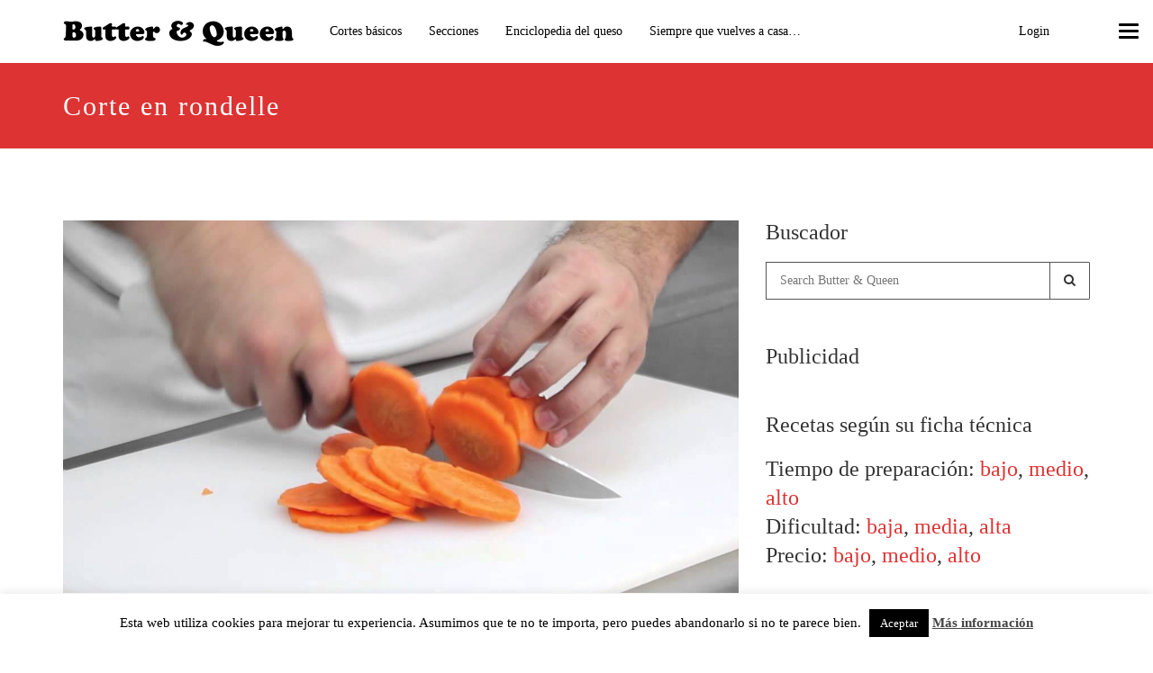

--- FILE ---
content_type: text/html
request_url: https://www.butterandqueen.com/corte-en-rondelle/
body_size: 21595
content:
<!DOCTYPE html>
<html class="no-js" lang="en-US">
<head>
	<meta http-equiv="Content-Type" content="text/html; charset=UTF-8"/>
<link rel="preload" as="style" href="//fonts.googleapis.com/css?family=Muli:400%7CRaleway:300&amp;display=swap"/>
<link rel="preload" href="../wp-content/cache/fvm/min/1686002422-css4342a2a310f8cfad8bd2c817a56cc874db89aada8bb67c4fdca8bbc0ae3cc.css" as="style" media="all"/>
<link rel="preload" href="../wp-content/cache/fvm/min/1686002422-css83e4ea66f11b0c72ec0dd0e761fb708ed1a77956f19bce1cb042d1532a625.css" as="style" media="all"/>
<link rel="preload" href="../wp-content/cache/fvm/min/1686002422-css86b3b60532c5143a809a8aecb316ed4c15497fc1d62e9b7a77884998478bd.css" as="style" media="all"/>
<link rel="preload" href="../wp-content/cache/fvm/min/1686002422-css1d883a4af2f78a50840fb934fa1da95a5f84d520f0adc8a0a9da4e49df00a.css" as="style" media="all"/>
<link rel="preload" href="../wp-content/cache/fvm/min/1686002422-cssc2d7abf9808f603d7688919a2d4718afb9711400cf8a65c2b36af9086b78f.css" as="style" media="all"/>
<link rel="preload" href="../wp-content/cache/fvm/min/1686002422-css6f343a8cdb155dfae4014ab1e3ff3b6b494094696a61405e9aa9c0fce53b8.css" as="style" media="all"/>
<link rel="preload" href="../wp-content/cache/fvm/min/1686002422-cssa1592f52b5b3b01a027dd19111c8d6d3f1dbc9119e32828f096d0c3d2aff9.css" as="style" media="all"/>
<link rel="preload" href="../wp-content/cache/fvm/min/1686002422-css53265281e936c4a1067ded240a822544e332ff512afe5f47172cc23e094df.css" as="style" media="all"/>
<link rel="preload" href="../wp-content/cache/fvm/min/1686002422-css3cea896133987f22e6b9c2b8c19d7feba3b87fc7e0b9512efe3225b3eb2c6.css" as="style" media="all"/>
<link rel="preload" href="../wp-content/cache/fvm/min/1686002422-css55509827ddcef89a300bf2815845eae120cab37c5b1e510b35d69724886cd.css" as="style" media="all"/><script data-cfasync="false">if(navigator.userAgent.match(/MSIE|Internet Explorer/i)||navigator.userAgent.match(/Trident\/7\..*?rv:11/i)){var href=document.location.href;if(!href.match(/[?&]iebrowser/)){if(href.indexOf("?")==-1){if(href.indexOf("#")==-1){}else{document.location.href=href.replace("#","?iebrowser=1#")}}else{if(href.indexOf("#")==-1){}else{document.location.href=href.replace("#","&iebrowser=1#")}}}}</script>
<script data-cfasync="false">class FVMLoader{constructor(e){this.triggerEvents=e,this.eventOptions={passive:!0},this.userEventListener=this.triggerListener.bind(this),this.delayedScripts={normal:[],async:[],defer:[]},this.allJQueries=[]}_addUserInteractionListener(e){this.triggerEvents.forEach(t=>window.addEventListener(t,e.userEventListener,e.eventOptions))}_removeUserInteractionListener(e){this.triggerEvents.forEach(t=>window.removeEventListener(t,e.userEventListener,e.eventOptions))}triggerListener(){this._removeUserInteractionListener(this),"loading"===document.readyState?document.addEventListener("DOMContentLoaded",this._loadEverythingNow.bind(this)):this._loadEverythingNow()}async _loadEverythingNow(){this._runAllDelayedCSS(),this._delayEventListeners(),this._delayJQueryReady(this),this._handleDocumentWrite(),this._registerAllDelayedScripts(),await this._loadScriptsFromList(this.delayedScripts.normal),await this._loadScriptsFromList(this.delayedScripts.defer),await this._loadScriptsFromList(this.delayedScripts.async),await this._triggerDOMContentLoaded(),await this._triggerWindowLoad(),window.dispatchEvent(new Event("wpr-allScriptsLoaded"))}_registerAllDelayedScripts(){document.querySelectorAll("script[type=fvmdelay]").forEach(e=>{e.hasAttribute("src")?e.hasAttribute("async")&&!1!==e.async?this.delayedScripts.async.push(e):e.hasAttribute("defer")&&!1!==e.defer||"module"===e.getAttribute("data-type")?this.delayedScripts.defer.push(e):this.delayedScripts.normal.push(e):this.delayedScripts.normal.push(e)})}_runAllDelayedCSS(){document.querySelectorAll("link[rel=fvmdelay]").forEach(e=>{e.setAttribute("rel","stylesheet")})}async _transformScript(e){return await this._requestAnimFrame(),new Promise(t=>{const n=document.createElement("script");let r;[...e.attributes].forEach(e=>{let t=e.nodeName;"type"!==t&&("data-type"===t&&(t="type",r=e.nodeValue),n.setAttribute(t,e.nodeValue))}),e.hasAttribute("src")?(n.addEventListener("load",t),n.addEventListener("error",t)):(n.text=e.text,t()),e.parentNode.replaceChild(n,e)})}async _loadScriptsFromList(e){const t=e.shift();return t?(await this._transformScript(t),this._loadScriptsFromList(e)):Promise.resolve()}_delayEventListeners(){let e={};function t(t,n){!function(t){function n(n){return e[t].eventsToRewrite.indexOf(n)>=0?"wpr-"+n:n}e[t]||(e[t]={originalFunctions:{add:t.addEventListener,remove:t.removeEventListener},eventsToRewrite:[]},t.addEventListener=function(){arguments[0]=n(arguments[0]),e[t].originalFunctions.add.apply(t,arguments)},t.removeEventListener=function(){arguments[0]=n(arguments[0]),e[t].originalFunctions.remove.apply(t,arguments)})}(t),e[t].eventsToRewrite.push(n)}function n(e,t){let n=e[t];Object.defineProperty(e,t,{get:()=>n||function(){},set(r){e["wpr"+t]=n=r}})}t(document,"DOMContentLoaded"),t(window,"DOMContentLoaded"),t(window,"load"),t(window,"pageshow"),t(document,"readystatechange"),n(document,"onreadystatechange"),n(window,"onload"),n(window,"onpageshow")}_delayJQueryReady(e){let t=window.jQuery;Object.defineProperty(window,"jQuery",{get:()=>t,set(n){if(n&&n.fn&&!e.allJQueries.includes(n)){n.fn.ready=n.fn.init.prototype.ready=function(t){e.domReadyFired?t.bind(document)(n):document.addEventListener("DOMContentLoaded2",()=>t.bind(document)(n))};const t=n.fn.on;n.fn.on=n.fn.init.prototype.on=function(){if(this[0]===window){function e(e){return e.split(" ").map(e=>"load"===e||0===e.indexOf("load.")?"wpr-jquery-load":e).join(" ")}"string"==typeof arguments[0]||arguments[0]instanceof String?arguments[0]=e(arguments[0]):"object"==typeof arguments[0]&&Object.keys(arguments[0]).forEach(t=>{delete Object.assign(arguments[0],{[e(t)]:arguments[0][t]})[t]})}return t.apply(this,arguments),this},e.allJQueries.push(n)}t=n}})}async _triggerDOMContentLoaded(){this.domReadyFired=!0,await this._requestAnimFrame(),document.dispatchEvent(new Event("DOMContentLoaded2")),await this._requestAnimFrame(),window.dispatchEvent(new Event("DOMContentLoaded2")),await this._requestAnimFrame(),document.dispatchEvent(new Event("wpr-readystatechange")),await this._requestAnimFrame(),document.wpronreadystatechange&&document.wpronreadystatechange()}async _triggerWindowLoad(){await this._requestAnimFrame(),window.dispatchEvent(new Event("wpr-load")),await this._requestAnimFrame(),window.wpronload&&window.wpronload(),await this._requestAnimFrame(),this.allJQueries.forEach(e=>e(window).trigger("wpr-jquery-load")),window.dispatchEvent(new Event("wpr-pageshow")),await this._requestAnimFrame(),window.wpronpageshow&&window.wpronpageshow()}_handleDocumentWrite(){const e=new Map;document.write=document.writeln=function(t){const n=document.currentScript,r=document.createRange(),i=n.parentElement;let a=e.get(n);void 0===a&&(a=n.nextSibling,e.set(n,a));const s=document.createDocumentFragment();r.setStart(s,0),s.appendChild(r.createContextualFragment(t)),i.insertBefore(s,a)}}async _requestAnimFrame(){return new Promise(e=>requestAnimationFrame(e))}static run(){const e=new FVMLoader(["keydown","mousemove","touchmove","touchstart","touchend","wheel"]);e._addUserInteractionListener(e)}}FVMLoader.run();</script><meta http-equiv="X-UA-Compatible" content="IE=edge"><title>Corte en rondelle | Butter & Queen</title>
	<link rel="canonical" href="https://www.butterandqueen.com/corte-en-rondelle/" />
<meta name="robots" content="max-image-preview:large"/><meta name="viewport" content="width=device-width, initial-scale=1"><meta name="mobile-web-app-capable" content="yes"><meta name="apple-mobile-web-app-capable" content="yes"><meta name="apple-mobile-web-app-status-bar-style" content="black"><meta name="viewport" content="width=device-width, initial-scale=1, maximum-scale=1, user-scalable=0"><meta name="theme-color" content="#ffffff">
<style type="text/css" media="all">.heateor_sss_button_instagram span.heateor_sss_svg,a.heateor_sss_instagram span.heateor_sss_svg{background:radial-gradient(circle at 30% 107%,#fdf497 0,#fdf497 5%,#fd5949 45%,#d6249f 60%,#285aeb 90%)}.heateor_sss_horizontal_sharing .heateor_sss_svg,.heateor_sss_standard_follow_icons_container .heateor_sss_svg{color:#fff;border-width:0;border-style:solid;border-color:transparent}.heateor_sss_horizontal_sharing .heateorSssTCBackground{color:#666}.heateor_sss_horizontal_sharing span.heateor_sss_svg:hover,.heateor_sss_standard_follow_icons_container span.heateor_sss_svg:hover{border-color:transparent}.heateor_sss_vertical_sharing span.heateor_sss_svg,.heateor_sss_floating_follow_icons_container span.heateor_sss_svg{color:#fff;border-width:0;border-style:solid;border-color:transparent}.heateor_sss_vertical_sharing .heateorSssTCBackground{color:#666}.heateor_sss_vertical_sharing span.heateor_sss_svg:hover,.heateor_sss_floating_follow_icons_container span.heateor_sss_svg:hover{border-color:transparent}@media screen and (max-width:783px){.heateor_sss_vertical_sharing{display:none!important}}</style>
<script src="https://www.googletagmanager.com/gtag/js?id=UA-131495195-1" data-cfasync="false" data-wpfc-render="false" type="text/javascript" async></script>
<script data-cfasync="false" data-wpfc-render="false" type="text/javascript">
				var em_version = '7.15.3';
				var em_track_user = true;
				var em_no_track_reason = '';
								var disableStrs = [
															'ga-disable-UA-131495195-1',
									];
				/* Function to detect opted out users */
				function __gtagTrackerIsOptedOut() {
					for (var index = 0; index < disableStrs.length; index++) {
						if (document.cookie.indexOf(disableStrs[index] + '=true') > -1) {
							return true;
						}
					}
					return false;
				}
				/* Disable tracking if the opt-out cookie exists. */
				if (__gtagTrackerIsOptedOut()) {
					for (var index = 0; index < disableStrs.length; index++) {
						window[disableStrs[index]] = true;
					}
				}
				/* Opt-out function */
				function __gtagTrackerOptout() {
					for (var index = 0; index < disableStrs.length; index++) {
						document.cookie = disableStrs[index] + '=true; expires=Thu, 31 Dec 2099 23:59:59 UTC; path=/';
						window[disableStrs[index]] = true;
					}
				}
				if ('undefined' === typeof gaOptout) {
					function gaOptout() {
						__gtagTrackerOptout();
					}
				}
								window.dataLayer = window.dataLayer || [];
				window.ExactMetricsDualTracker = {
					helpers: {},
					trackers: {},
				};
				if (em_track_user) {
					function __gtagDataLayer() {
						dataLayer.push(arguments);
					}
					function __gtagTracker(type, name, parameters) {
						if (!parameters) {
							parameters = {};
						}
						if (parameters.send_to) {
							__gtagDataLayer.apply(null, arguments);
							return;
						}
						if (type === 'event') {
														parameters.send_to = exactmetrics_frontend.ua;
							__gtagDataLayer(type, name, parameters);
													} else {
							__gtagDataLayer.apply(null, arguments);
						}
					}
					__gtagTracker('js', new Date());
					__gtagTracker('set', {
						'developer_id.dNDMyYj': true,
											});
															__gtagTracker('config', 'UA-131495195-1', {"forceSSL":"true"} );
										window.gtag = __gtagTracker;										(function () {
						/* https://developers.google.com/analytics/devguides/collection/analyticsjs/ */
						/* ga and __gaTracker compatibility shim. */
						var noopfn = function () {
							return null;
						};
						var newtracker = function () {
							return new Tracker();
						};
						var Tracker = function () {
							return null;
						};
						var p = Tracker.prototype;
						p.get = noopfn;
						p.set = noopfn;
						p.send = function () {
							var args = Array.prototype.slice.call(arguments);
							args.unshift('send');
							__gaTracker.apply(null, args);
						};
						var __gaTracker = function () {
							var len = arguments.length;
							if (len === 0) {
								return;
							}
							var f = arguments[len - 1];
							if (typeof f !== 'object' || f === null || typeof f.hitCallback !== 'function') {
								if ('send' === arguments[0]) {
									var hitConverted, hitObject = false, action;
									if ('event' === arguments[1]) {
										if ('undefined' !== typeof arguments[3]) {
											hitObject = {
												'eventAction': arguments[3],
												'eventCategory': arguments[2],
												'eventLabel': arguments[4],
												'value': arguments[5] ? arguments[5] : 1,
											}
										}
									}
									if ('pageview' === arguments[1]) {
										if ('undefined' !== typeof arguments[2]) {
											hitObject = {
												'eventAction': 'page_view',
												'page_path': arguments[2],
											}
										}
									}
									if (typeof arguments[2] === 'object') {
										hitObject = arguments[2];
									}
									if (typeof arguments[5] === 'object') {
										Object.assign(hitObject, arguments[5]);
									}
									if ('undefined' !== typeof arguments[1].hitType) {
										hitObject = arguments[1];
										if ('pageview' === hitObject.hitType) {
											hitObject.eventAction = 'page_view';
										}
									}
									if (hitObject) {
										action = 'timing' === arguments[1].hitType ? 'timing_complete' : hitObject.eventAction;
										hitConverted = mapArgs(hitObject);
										__gtagTracker('event', action, hitConverted);
									}
								}
								return;
							}
							function mapArgs(args) {
								var arg, hit = {};
								var gaMap = {
									'eventCategory': 'event_category',
									'eventAction': 'event_action',
									'eventLabel': 'event_label',
									'eventValue': 'event_value',
									'nonInteraction': 'non_interaction',
									'timingCategory': 'event_category',
									'timingVar': 'name',
									'timingValue': 'value',
									'timingLabel': 'event_label',
									'page': 'page_path',
									'location': 'page_location',
									'title': 'page_title',
								};
								for (arg in args) {
																		if (!(!args.hasOwnProperty(arg) || !gaMap.hasOwnProperty(arg))) {
										hit[gaMap[arg]] = args[arg];
									} else {
										hit[arg] = args[arg];
									}
								}
								return hit;
							}
							try {
								f.hitCallback();
							} catch (ex) {
							}
						};
						__gaTracker.create = newtracker;
						__gaTracker.getByName = newtracker;
						__gaTracker.getAll = function () {
							return [];
						};
						__gaTracker.remove = noopfn;
						__gaTracker.loaded = true;
						window['__gaTracker'] = __gaTracker;
					})();
									} else {
										console.log("");
					(function () {
						function __gtagTracker() {
							return null;
						}
						window['__gtagTracker'] = __gtagTracker;
						window['gtag'] = __gtagTracker;
					})();
									}
			</script>
<link rel="stylesheet" id="wp-block-library-css" href="../wp-content/cache/fvm/min/1686002422-css4342a2a310f8cfad8bd2c817a56cc874db89aada8bb67c4fdca8bbc0ae3cc.css" type="text/css" media="all"/>
<link rel="stylesheet" id="classic-theme-styles-css" href="../wp-content/cache/fvm/min/1686002422-css83e4ea66f11b0c72ec0dd0e761fb708ed1a77956f19bce1cb042d1532a625.css" type="text/css" media="all"/>
<style id="global-styles-inline-css" type="text/css" media="all">body{--wp--preset--color--black:#000000;--wp--preset--color--cyan-bluish-gray:#abb8c3;--wp--preset--color--white:#ffffff;--wp--preset--color--pale-pink:#f78da7;--wp--preset--color--vivid-red:#cf2e2e;--wp--preset--color--luminous-vivid-orange:#ff6900;--wp--preset--color--luminous-vivid-amber:#fcb900;--wp--preset--color--light-green-cyan:#7bdcb5;--wp--preset--color--vivid-green-cyan:#00d084;--wp--preset--color--pale-cyan-blue:#8ed1fc;--wp--preset--color--vivid-cyan-blue:#0693e3;--wp--preset--color--vivid-purple:#9b51e0;--wp--preset--gradient--vivid-cyan-blue-to-vivid-purple:linear-gradient(135deg,rgba(6,147,227,1) 0%,rgb(155,81,224) 100%);--wp--preset--gradient--light-green-cyan-to-vivid-green-cyan:linear-gradient(135deg,rgb(122,220,180) 0%,rgb(0,208,130) 100%);--wp--preset--gradient--luminous-vivid-amber-to-luminous-vivid-orange:linear-gradient(135deg,rgba(252,185,0,1) 0%,rgba(255,105,0,1) 100%);--wp--preset--gradient--luminous-vivid-orange-to-vivid-red:linear-gradient(135deg,rgba(255,105,0,1) 0%,rgb(207,46,46) 100%);--wp--preset--gradient--very-light-gray-to-cyan-bluish-gray:linear-gradient(135deg,rgb(238,238,238) 0%,rgb(169,184,195) 100%);--wp--preset--gradient--cool-to-warm-spectrum:linear-gradient(135deg,rgb(74,234,220) 0%,rgb(151,120,209) 20%,rgb(207,42,186) 40%,rgb(238,44,130) 60%,rgb(251,105,98) 80%,rgb(254,248,76) 100%);--wp--preset--gradient--blush-light-purple:linear-gradient(135deg,rgb(255,206,236) 0%,rgb(152,150,240) 100%);--wp--preset--gradient--blush-bordeaux:linear-gradient(135deg,rgb(254,205,165) 0%,rgb(254,45,45) 50%,rgb(107,0,62) 100%);--wp--preset--gradient--luminous-dusk:linear-gradient(135deg,rgb(255,203,112) 0%,rgb(199,81,192) 50%,rgb(65,88,208) 100%);--wp--preset--gradient--pale-ocean:linear-gradient(135deg,rgb(255,245,203) 0%,rgb(182,227,212) 50%,rgb(51,167,181) 100%);--wp--preset--gradient--electric-grass:linear-gradient(135deg,rgb(202,248,128) 0%,rgb(113,206,126) 100%);--wp--preset--gradient--midnight:linear-gradient(135deg,rgb(2,3,129) 0%,rgb(40,116,252) 100%);--wp--preset--duotone--dark-grayscale:url('https://www.butterandqueen.com/corte-en-rondelle/#wp-duotone-dark-grayscale');--wp--preset--duotone--grayscale:url('https://www.butterandqueen.com/corte-en-rondelle/#wp-duotone-grayscale');--wp--preset--duotone--purple-yellow:url('https://www.butterandqueen.com/corte-en-rondelle/#wp-duotone-purple-yellow');--wp--preset--duotone--blue-red:url('https://www.butterandqueen.com/corte-en-rondelle/#wp-duotone-blue-red');--wp--preset--duotone--midnight:url('https://www.butterandqueen.com/corte-en-rondelle/#wp-duotone-midnight');--wp--preset--duotone--magenta-yellow:url('https://www.butterandqueen.com/corte-en-rondelle/#wp-duotone-magenta-yellow');--wp--preset--duotone--purple-green:url('https://www.butterandqueen.com/corte-en-rondelle/#wp-duotone-purple-green');--wp--preset--duotone--blue-orange:url('https://www.butterandqueen.com/corte-en-rondelle/#wp-duotone-blue-orange');--wp--preset--font-size--small:13px;--wp--preset--font-size--medium:20px;--wp--preset--font-size--large:36px;--wp--preset--font-size--x-large:42px;--wp--preset--spacing--20:0.44rem;--wp--preset--spacing--30:0.67rem;--wp--preset--spacing--40:1rem;--wp--preset--spacing--50:1.5rem;--wp--preset--spacing--60:2.25rem;--wp--preset--spacing--70:3.38rem;--wp--preset--spacing--80:5.06rem;--wp--preset--shadow--natural:6px 6px 9px rgba(0, 0, 0, 0.2);--wp--preset--shadow--deep:12px 12px 50px rgba(0, 0, 0, 0.4);--wp--preset--shadow--sharp:6px 6px 0px rgba(0, 0, 0, 0.2);--wp--preset--shadow--outlined:6px 6px 0px -3px rgba(255, 255, 255, 1), 6px 6px rgba(0, 0, 0, 1);--wp--preset--shadow--crisp:6px 6px 0px rgba(0, 0, 0, 1)}:where(.is-layout-flex){gap:.5em}body .is-layout-flow>.alignleft{float:left;margin-inline-start:0;margin-inline-end:2em}body .is-layout-flow>.alignright{float:right;margin-inline-start:2em;margin-inline-end:0}body .is-layout-flow>.aligncenter{margin-left:auto!important;margin-right:auto!important}body .is-layout-constrained>.alignleft{float:left;margin-inline-start:0;margin-inline-end:2em}body .is-layout-constrained>.alignright{float:right;margin-inline-start:2em;margin-inline-end:0}body .is-layout-constrained>.aligncenter{margin-left:auto!important;margin-right:auto!important}body .is-layout-constrained>:where(:not(.alignleft):not(.alignright):not(.alignfull)){max-width:var(--wp--style--global--content-size);margin-left:auto!important;margin-right:auto!important}body .is-layout-constrained>.alignwide{max-width:var(--wp--style--global--wide-size)}body .is-layout-flex{display:flex}body .is-layout-flex{flex-wrap:wrap;align-items:center}body .is-layout-flex>*{margin:0}:where(.wp-block-columns.is-layout-flex){gap:2em}.has-black-color{color:var(--wp--preset--color--black)!important}.has-cyan-bluish-gray-color{color:var(--wp--preset--color--cyan-bluish-gray)!important}.has-white-color{color:var(--wp--preset--color--white)!important}.has-pale-pink-color{color:var(--wp--preset--color--pale-pink)!important}.has-vivid-red-color{color:var(--wp--preset--color--vivid-red)!important}.has-luminous-vivid-orange-color{color:var(--wp--preset--color--luminous-vivid-orange)!important}.has-luminous-vivid-amber-color{color:var(--wp--preset--color--luminous-vivid-amber)!important}.has-light-green-cyan-color{color:var(--wp--preset--color--light-green-cyan)!important}.has-vivid-green-cyan-color{color:var(--wp--preset--color--vivid-green-cyan)!important}.has-pale-cyan-blue-color{color:var(--wp--preset--color--pale-cyan-blue)!important}.has-vivid-cyan-blue-color{color:var(--wp--preset--color--vivid-cyan-blue)!important}.has-vivid-purple-color{color:var(--wp--preset--color--vivid-purple)!important}.has-black-background-color{background-color:var(--wp--preset--color--black)!important}.has-cyan-bluish-gray-background-color{background-color:var(--wp--preset--color--cyan-bluish-gray)!important}.has-white-background-color{background-color:var(--wp--preset--color--white)!important}.has-pale-pink-background-color{background-color:var(--wp--preset--color--pale-pink)!important}.has-vivid-red-background-color{background-color:var(--wp--preset--color--vivid-red)!important}.has-luminous-vivid-orange-background-color{background-color:var(--wp--preset--color--luminous-vivid-orange)!important}.has-luminous-vivid-amber-background-color{background-color:var(--wp--preset--color--luminous-vivid-amber)!important}.has-light-green-cyan-background-color{background-color:var(--wp--preset--color--light-green-cyan)!important}.has-vivid-green-cyan-background-color{background-color:var(--wp--preset--color--vivid-green-cyan)!important}.has-pale-cyan-blue-background-color{background-color:var(--wp--preset--color--pale-cyan-blue)!important}.has-vivid-cyan-blue-background-color{background-color:var(--wp--preset--color--vivid-cyan-blue)!important}.has-vivid-purple-background-color{background-color:var(--wp--preset--color--vivid-purple)!important}.has-black-border-color{border-color:var(--wp--preset--color--black)!important}.has-cyan-bluish-gray-border-color{border-color:var(--wp--preset--color--cyan-bluish-gray)!important}.has-white-border-color{border-color:var(--wp--preset--color--white)!important}.has-pale-pink-border-color{border-color:var(--wp--preset--color--pale-pink)!important}.has-vivid-red-border-color{border-color:var(--wp--preset--color--vivid-red)!important}.has-luminous-vivid-orange-border-color{border-color:var(--wp--preset--color--luminous-vivid-orange)!important}.has-luminous-vivid-amber-border-color{border-color:var(--wp--preset--color--luminous-vivid-amber)!important}.has-light-green-cyan-border-color{border-color:var(--wp--preset--color--light-green-cyan)!important}.has-vivid-green-cyan-border-color{border-color:var(--wp--preset--color--vivid-green-cyan)!important}.has-pale-cyan-blue-border-color{border-color:var(--wp--preset--color--pale-cyan-blue)!important}.has-vivid-cyan-blue-border-color{border-color:var(--wp--preset--color--vivid-cyan-blue)!important}.has-vivid-purple-border-color{border-color:var(--wp--preset--color--vivid-purple)!important}.has-vivid-cyan-blue-to-vivid-purple-gradient-background{background:var(--wp--preset--gradient--vivid-cyan-blue-to-vivid-purple)!important}.has-light-green-cyan-to-vivid-green-cyan-gradient-background{background:var(--wp--preset--gradient--light-green-cyan-to-vivid-green-cyan)!important}.has-luminous-vivid-amber-to-luminous-vivid-orange-gradient-background{background:var(--wp--preset--gradient--luminous-vivid-amber-to-luminous-vivid-orange)!important}.has-luminous-vivid-orange-to-vivid-red-gradient-background{background:var(--wp--preset--gradient--luminous-vivid-orange-to-vivid-red)!important}.has-very-light-gray-to-cyan-bluish-gray-gradient-background{background:var(--wp--preset--gradient--very-light-gray-to-cyan-bluish-gray)!important}.has-cool-to-warm-spectrum-gradient-background{background:var(--wp--preset--gradient--cool-to-warm-spectrum)!important}.has-blush-light-purple-gradient-background{background:var(--wp--preset--gradient--blush-light-purple)!important}.has-blush-bordeaux-gradient-background{background:var(--wp--preset--gradient--blush-bordeaux)!important}.has-luminous-dusk-gradient-background{background:var(--wp--preset--gradient--luminous-dusk)!important}.has-pale-ocean-gradient-background{background:var(--wp--preset--gradient--pale-ocean)!important}.has-electric-grass-gradient-background{background:var(--wp--preset--gradient--electric-grass)!important}.has-midnight-gradient-background{background:var(--wp--preset--gradient--midnight)!important}.has-small-font-size{font-size:var(--wp--preset--font-size--small)!important}.has-medium-font-size{font-size:var(--wp--preset--font-size--medium)!important}.has-large-font-size{font-size:var(--wp--preset--font-size--large)!important}.has-x-large-font-size{font-size:var(--wp--preset--font-size--x-large)!important}.wp-block-navigation a:where(:not(.wp-element-button)){color:inherit}:where(.wp-block-columns.is-layout-flex){gap:2em}.wp-block-pullquote{font-size:1.5em;line-height:1.6}</style>
<link rel="stylesheet" id="redux-extendify-styles-css" href="../wp-content/cache/fvm/min/1686002422-css86b3b60532c5143a809a8aecb316ed4c15497fc1d62e9b7a77884998478bd.css" type="text/css" media="all"/>
<link rel="stylesheet" id="cookie-law-info-css" href="../wp-content/cache/fvm/min/1686002422-css1d883a4af2f78a50840fb934fa1da95a5f84d520f0adc8a0a9da4e49df00a.css" type="text/css" media="all"/>
<link rel="stylesheet" id="cookie-law-info-gdpr-css" href="../wp-content/cache/fvm/min/1686002422-cssc2d7abf9808f603d7688919a2d4718afb9711400cf8a65c2b36af9086b78f.css" type="text/css" media="all"/>
<link rel="stylesheet" id="toc-screen-css" href="../wp-content/cache/fvm/min/1686002422-css6f343a8cdb155dfae4014ab1e3ff3b6b494094696a61405e9aa9c0fce53b8.css" type="text/css" media="all"/>
<style id="toc-screen-inline-css" type="text/css" media="all">div#toc_container{width:100%}</style>
<link rel="stylesheet" id="heateor_sss_frontend_css-css" href="../wp-content/cache/fvm/min/1686002422-cssa1592f52b5b3b01a027dd19111c8d6d3f1dbc9119e32828f096d0c3d2aff9.css" type="text/css" media="all"/>
<link rel="stylesheet" id="style-css" href="../wp-content/cache/fvm/min/1686002422-css53265281e936c4a1067ded240a822544e332ff512afe5f47172cc23e094df.css" type="text/css" media="all"/>
<link rel="stylesheet" id="knowledgepress_css-css" href="../wp-content/cache/fvm/min/1686002422-css3cea896133987f22e6b9c2b8c19d7feba3b87fc7e0b9512efe3225b3eb2c6.css" type="text/css" media="all"/>
<style id="knowledgepress_css-inline-css" type="text/css" media="all">.content-info{background:#111;margin-top:50px}.content a:hover{color:#222}.btn-primary :hover{background-color:#222222!important;border-color:#222222!important}body .before-main-wrapper .header-wrapper a,body .before-main-wrapper .header-wrapper h1,body .before-main-wrapper .header-wrapper h2,body .before-main-wrapper .header-wrapper h3,body .before-main-wrapper .header-wrapper h4,body .before-main-wrapper .header-wrapper h5,body .before-main-wrapper .header-wrapper h6{color:#fff}body .before-main-wrapper .header-wrapper{color:#fff;padding-top:25px;padding-bottom:25px}.before-main-wrapper .header-wrapper:after{background-color:#d33}.navbar-default .navbar-toggle{position:fixed}.navbar-default .navbar-toggle{display:block}.offcanvas,.offcanvas a,.offcanvas .widget,.offcanvas caption,.offcanvas .navmenu-nav>li>a,.offcanvas .inline-social a,.offcanvas .side-navbar .widget h3{color:#bfbfbf}.offcanvas .navmenu-nav>.dropdown>a .caret{border-top-color:#bfbfbf;border-bottom-color:#bfbfbf}.offcanvas .has-button .navmenu-btn{border-color:#bfbfbf}.offcanvas .widget a:hover,.offcanvas .navmenu-nav>li>a:hover,.offcanvas .inline-social a:hover{color:#fff}.offcanvas .navmenu-nav>.dropdown>a:hover .caret,.offcanvas .navmenu-nav>.open>a .caret,.offcanvas .navmenu-nav>.open>a:hover .caret,.offcanvas .navmenu-nav>.open>a:focus .caret{border-top-color:#fff;border-bottom-color:#fff}.offcanvas .navmenu-nav>.active>a .caret,.offcanvas .navmenu-nav>.active>a:hover .caret,.offcanvas .navmenu-nav>.active>a:focus .caret{border-top-color:#fff;border-bottom-color:#fff}.offcanvas .navmenu-nav>.active>a,.offcanvas .navmenu-nav>.active>a:hover,.offcanvas .navmenu-nav>.active>a:focus{color:#fff}.offcanvas .navmenu-nav>.open>a,.offcanvas .navmenu-nav>.open>a:hover,.offcanvas .navmenu-nav>.open>a:focus{color:#fff}.offcanvas .has-button .navmenu-btn:hover{border-color:#fff}.navbar .navbar-nav>li>a,.navbar,.navbar .inline-social a{color:#000}.navbar-default .navbar-toggle .icon-bar{background-color:#000}.navbar-default .navbar-toggle:hover .icon-bar{background-color:#d33}.navbar .navbar-nav>li>a:hover,.navbar .navbar-nav>.active>a,.navbar .navbar-nav>.active>a:hover,.navbar .navbar-nav>.active>a:focus,.navbar .navbar-nav>li>a:focus,.navbar .navbar-nav>.open>a,.navbar .navbar-nav>.open>a:hover,.navbar .navbar-nav>.open>a:focus,.navbar .inline-social a:hover{color:#d33}.navbar .dropdown-menu li a{color:#000}.navbar .dropdown-menu>.active>a,.navbar .dropdown-menu>li>a:hover,.navbar .dropdown-menu>li>a:focus{background:#d33;color:#fff}.navbar-form{float:right;margin-right:10px}.navbar-form .form-control{color:#000;font-size:14px;width:300px}.navbar-form:before,.navbar .inline-social i{font-size:14px}.navbar-form input::-webkit-input-placeholder{color:#000;font-size:14px}.navbar-form input:-moz-placeholder{color:#000;font-size:14px}.navbar-form input::-moz-placeholder{color:#000;font-size:14px}.navbar-form input:-ms-input-placeholder{color:#000;font-size:14px}a{color:#d33}.btn-primary{background-color:#d33;border-color:#d33}.pagination ul li a:hover,.pagination ul li a:focus,.pagination>.active>a,.pagination>.active>span,.pagination>.active>a:hover,.pagination>.active>span:hover,.pagination>.active>a:focus,.pagination>.active>span:focus{background-color:#d33;border-color:#d33}.pagination>li>a,.pagination>li>span{color:#d33}.hentry .entry-title i{color:#d33}input[type="text"]:focus,input[type="email"]:focus,input[type="url"]:focus,input[type="tel"]:focus,input[type="number"]:focus,textarea:focus,select:focus,input[type="date"]:focus,input[type="email"]:focus,.form-control:focus{border-color:#d33}.autocomplete-suggestion h4 strong{color:#d33}.nav-list-primary,.nav-list-primary>li,.nav-list-primary .nav-sublist>li{border-color:#d33}.nav-list-primary>li>a:hover,.nav-list-primary .nav-sublist>li>a:hover{background-color:#d33}a:hover{color:#222}.btn-primary:hover,.btn-primary:focus{background-color:#222;border-color:#222}.btn{border-radius:1px}.nav-list-primary{border-radius:1px}.navbar-default .navbar-toggle{border-radius:1px}.form-control{border-radius:1px}.btn-group>.btn,.btn-group.social-share>.btn:first-child:not(:last-child):not(.dropdown-toggle){border-radius:1px}.toc{border-radius:1px}</style>
<noscript><link rel="stylesheet" href="//fonts.googleapis.com/css?family=Muli:400%7CRaleway:300&amp;display=swap"/></noscript><script type="text/javascript" src="../wp-content/plugins/google-analytics-dashboard-for-wp/assets/js/frontend-gtag.min.js" id="exactmetrics-frontend-script-js"></script>
<script data-cfasync="false" data-wpfc-render="false" type="text/javascript" id="exactmetrics-frontend-script-js-extra">/* <![CDATA[ */
var exactmetrics_frontend = {"js_events_tracking":"true","download_extensions":"zip,mp3,mpeg,pdf,docx,pptx,xlsx,rar","inbound_paths":"[{\"path\":\"\\\/go\\\/\",\"label\":\"affiliate\"},{\"path\":\"\\\/recommend\\\/\",\"label\":\"affiliate\"}]","home_url":"https:\/\/www.butterandqueen.com","hash_tracking":"false","ua":"UA-131495195-1","v4_id":""};/* ]]> */
</script>
<script type="text/javascript" src="../wp-includes/js/jquery/jquery.min.js" id="jquery-core-js"></script>
<script type="text/javascript" src="../wp-includes/js/jquery/jquery-migrate.min.js" id="jquery-migrate-js"></script>
<script type="text/javascript" id="cookie-law-info-js-extra">
/* <![CDATA[ */
var Cli_Data = {"nn_cookie_ids":[],"cookielist":[],"non_necessary_cookies":[],"ccpaEnabled":"","ccpaRegionBased":"","ccpaBarEnabled":"","strictlyEnabled":["necessary","obligatoire"],"ccpaType":"gdpr","js_blocking":"","custom_integration":"","triggerDomRefresh":"","secure_cookies":""};
var cli_cookiebar_settings = {"animate_speed_hide":"500","animate_speed_show":"500","background":"#fff","border":"#444","border_on":"","button_1_button_colour":"#000","button_1_button_hover":"#000000","button_1_link_colour":"#fff","button_1_as_button":"1","button_1_new_win":"","button_2_button_colour":"#333","button_2_button_hover":"#292929","button_2_link_colour":"#444","button_2_as_button":"","button_2_hidebar":"","button_3_button_colour":"#000","button_3_button_hover":"#000000","button_3_link_colour":"#fff","button_3_as_button":"1","button_3_new_win":"","button_4_button_colour":"#000","button_4_button_hover":"#000000","button_4_link_colour":"#fff","button_4_as_button":"1","button_7_button_colour":"#61a229","button_7_button_hover":"#4e8221","button_7_link_colour":"#fff","button_7_as_button":"1","button_7_new_win":"","font_family":"inherit","header_fix":"","notify_animate_hide":"1","notify_animate_show":"","notify_div_id":"#cookie-law-info-bar","notify_position_horizontal":"right","notify_position_vertical":"bottom","scroll_close":"","scroll_close_reload":"","accept_close_reload":"","reject_close_reload":"","showagain_tab":"","showagain_background":"#fff","showagain_border":"#000","showagain_div_id":"#cookie-law-info-again","showagain_x_position":"100px","text":"#000","show_once_yn":"","show_once":"10000","logging_on":"","as_popup":"","popup_overlay":"1","bar_heading_text":"","cookie_bar_as":"banner","popup_showagain_position":"bottom-right","widget_position":"left"};
var log_object = {"ajax_url":"/"};
/* ]]> */
</script>
<script type="text/javascript" src="../wp-content/plugins/cookie-law-info/legacy/public/js/cookie-law-info-public.js" id="cookie-law-info-js"></script>
<script type="text/javascript" id="wp-statistics-tracker-js-extra">
/* <![CDATA[ */
var WP_Statistics_Tracker_Object = {"hitRequestUrl":"https:\/\/www.butterandqueen.com\/wp-json\/wp-statistics\/v2\/hit?wp_statistics_hit_rest=yes&track_all=1&current_page_type=post&current_page_id=1187&search_query&page_uri=L2NvcnRlLWVuLXJvbmRlbGxlLw=","keepOnlineRequestUrl":"https:\/\/www.butterandqueen.com\/wp-json\/wp-statistics\/v2\/online?wp_statistics_hit_rest=yes&track_all=1&current_page_type=post&current_page_id=1187&search_query&page_uri=L2NvcnRlLWVuLXJvbmRlbGxlLw=","option":{"dntEnabled":false,"cacheCompatibility":false}};
/* ]]> */
</script>
<script type="text/javascript" src="../wp-content/plugins/wp-statistics/assets/js/tracker.js" id="wp-statistics-tracker-js"></script>
<script type="text/javascript" src="../wp-content/themes/knowledgepress/assets/js/vendor/modernizr.js" id="modernizr-js"></script>
<script type="text/javascript" src="../wp-content/themes/knowledgepress/assets/js/scripts.js" id="scripts-js"></script>
<style type="text/css" media="all">.g{margin:0;padding:0;overflow:hidden;line-height:1;zoom:1}.g img{height:auto}.g-col{position:relative;float:left}.g-col:first-child{margin-left:0}.g-col:last-child{margin-right:0}@media only screen and (max-width:480px){.g-col,.g-dyn,.g-single{width:100%;margin-left:0;margin-right:0}}</style>
<script async>(function(w, d) { w.CollectId = "5e7a65944657ea409772bf73"; var h = d.head || d.getElementsByTagName("head")[0]; var s = d.createElement("script"); s.setAttribute("type", "text/javascript"); s.setAttribute("src", "../launcher.js"); h.appendChild(s); })(window, document);</script><script type="text/javascript">var CollectChatWordpress = true;</script>
<link rel="shortcut icon" href="../wp-content/uploads/favicon1.png" type="image/x-icon"/><script type="text/javascript">/* <![CDATA[ */ jQuery.post("/", { action: "pamp_update", id: 1187, token: "0cc9ffc51a" }); /* ]]> */</script><style type="text/css" media="all">.broken_link,a.broken_link{text-decoration:line-through}</style><style id="knowledgepress-dynamic-css" title="dynamic-css" class="redux-options-output" media="all">.navbar,.navbar .dropdown-menu,.navbar-default .navbar-toggle,.navbar-default .navbar-toggle:hover,.navbar-default .navbar-toggle:focus{background-color:#fff}.navbar,.dropdown-menu{font-family:Muli;font-weight:400;font-style:normal;font-size:14px;font-display:swap}.navbar-brand.text,.navbar-brand.text:hover{font-family:Arial,Helvetica,sans-serif;font-weight:400;font-style:normal;color:#000;font-size:18px;font-display:swap}.navmenu-inverse{background-color:#0c0c0c}body{font-family:Muli;line-height:32px;font-weight:400;font-style:normal;color:#333;font-size:24px;font-display:swap}h1,.h1,h2,.h2,h3,.h3,h4,.h4,h5,.h5,h6,.h6{font-family:Muli;font-weight:400;font-style:normal;font-display:swap}.header-titles h1{font-family:Raleway;letter-spacing:2px;font-weight:300;font-style:normal;font-size:30px;font-display:swap}</style>
<link rel="icon" type="image/png" sizes="16x16" href="../favicon-16x16.png">
<link rel="manifest" href="../manifest.json">
</head><body class="post-template-default single single-post postid-1187 single-format-standard">
<script> _url = 'https://www.butterandqueen.com';</script>
<a href="#content" class="sr-only">Skip to main content</a>
<nav id="offcanvas" class="navmenu navmenu-inverse navmenu-fixed-right offcanvas" role="navigation">
<ul class="nav navmenu-nav">
<li class="has-button"><a href="/" title="Login" class="btn navmenu-btn">Login</a></li>
<li class="has-button"><a href="/" title="Register" class="btn navmenu-btn">Register</a></li>
</ul>
<div id="navbar_social_bar" class="inline-social"></div></nav>
<header id="banner-header" class="banner navbar navbar-default topnavbar navbar-static-top" role="banner">
<div class="container">
<div class="navbar-header">
<a class="navbar-brand logo" href="/"><img id="site-logo" src="../wp-content/uploads/ButterQueen-256x42.png" alt="Butter &amp; Queen"></a> </div>
<nav class="nav-main navbar-collapse collapse" role="navigation">
<ul class="nav navbar-nav nav-user-links pull-right">
<li><a href="/" title="Login" class="navbar-link">Login</a></li>
</ul>
<ul id="menu-main" class="navbar-nav nav nav-primary-left"><li class="menu-item menu-item-type-taxonomy menu-item-object-category current-post-ancestor current-menu-ancestor current-menu-parent current-post-parent menu-item-has-children menu-item-2209 dropdown"><a title="Cortes básicos" href="../category/glosario-culinario/cortes-basicos-en-cocina/" class="dropdown-toggle" aria-haspopup="true">Cortes básicos <b class="caret"></b></a>
<ul role="menu" class="dropdown-menu navmenu-nav">
<li class="menu-item menu-item-type-post_type menu-item-object-post menu-item-2775"><a title="Corte en aiguillettes" href="../corte-en-aiguillettes/">Corte en aiguillettes</a></li>
<li class="menu-item menu-item-type-post_type menu-item-object-post menu-item-2776"><a title="Corte en allumette" href="../corte-en-allumette/">Corte en allumette</a></li>
<li class="menu-item menu-item-type-post_type menu-item-object-post menu-item-2777"><a title="Corte en batonnet" href="../corte-en-batonnet/">Corte en batonnet</a></li>
<li class="menu-item menu-item-type-post_type menu-item-object-post menu-item-2778"><a title="Corte en bracelets" href="../corte-en-bracelets/">Corte en bracelets</a></li>
<li class="menu-item menu-item-type-post_type menu-item-object-post menu-item-2779"><a title="Corte en brunoise" href="../corte-en-brunoise/">Corte en brunoise</a></li>
<li class="menu-item menu-item-type-post_type menu-item-object-post menu-item-2780"><a title="Corte en chiffonade" href="../corte-en-chiffonade/">Corte en chiffonade</a></li>
<li class="menu-item menu-item-type-post_type menu-item-object-post menu-item-2781"><a title="Corte en concassé" href="../corte-en-concasse/">Corte en concassé</a></li>
<li class="menu-item menu-item-type-post_type menu-item-object-post menu-item-2782"><a title="Corte en cuartos o gajos" href="../corte-en-cuartos-o-gajos/">Corte en cuartos o gajos</a></li>
<li class="menu-item menu-item-type-post_type menu-item-object-post menu-item-2783"><a title="Corte en dadolata" href="../corte-en-dadolata/">Corte en dadolata</a></li>
<li class="menu-item menu-item-type-post_type menu-item-object-post menu-item-2774"><a title="Corte Darne" href="../corte-darne/">Corte Darne</a></li>
<li class="menu-item menu-item-type-post_type menu-item-object-post menu-item-2784"><a title="Corte en doble cincelado" href="../corte-en-doble-cincelado/">Corte en doble cincelado</a></li>
<li class="menu-item menu-item-type-post_type menu-item-object-post menu-item-2785"><a title="Corte en emincé" href="../corte-en-emince/">Corte en emincé</a></li>
<li class="menu-item menu-item-type-post_type menu-item-object-post menu-item-2786"><a title="Corte en jardinera" href="../corte-en-jardinera/">Corte en jardinera</a></li>
<li class="menu-item menu-item-type-post_type menu-item-object-post menu-item-2787"><a title="Corte en juliana" href="../corte-en-juliana/">Corte en juliana</a></li>
<li class="menu-item menu-item-type-post_type menu-item-object-post menu-item-2788"><a title="Corte en macédoine" href="../corte-en-macedoine/">Corte en macédoine</a></li>
<li class="menu-item menu-item-type-post_type menu-item-object-post menu-item-2799"><a title="Corte Matignon" href="../corte-matignon/">Corte Matignon</a></li>
<li class="menu-item menu-item-type-post_type menu-item-object-post menu-item-2789"><a title="Corte en noisette" href="../corte-en-noisette/">Corte en noisette</a></li>
<li class="menu-item menu-item-type-post_type menu-item-object-post menu-item-2790"><a title="Corte en pailles" href="../corte-en-pailles/">Corte en pailles</a></li>
<li class="menu-item menu-item-type-post_type menu-item-object-post menu-item-2791"><a title="Corte en panadera" href="../corte-en-panadera/">Corte en panadera</a></li>
<li class="menu-item menu-item-type-post_type menu-item-object-post menu-item-2800"><a title="Corte Parisien" href="../corte-parisien/">Corte Parisien</a></li>
<li class="menu-item menu-item-type-post_type menu-item-object-post menu-item-2792"><a title="Corte en parmentier" href="../corte-en-parmentier/">Corte en parmentier</a></li>
<li class="menu-item menu-item-type-post_type menu-item-object-post menu-item-2793"><a title="Corte en paysanne" href="../corte-en-paysanne/">Corte en paysanne</a></li>
<li class="menu-item menu-item-type-post_type menu-item-object-post menu-item-2801"><a title="Corte Pont-Neuf" href="../corte-pont-neuf/">Corte Pont-Neuf</a></li>
<li class="menu-item menu-item-type-post_type menu-item-object-post menu-item-2794"><a title="Corte en quadriller" href="../corte-en-quadriller/">Corte en quadriller</a></li>
<li class="menu-item menu-item-type-post_type menu-item-object-post menu-item-2795"><a title="Corte en rombo o diamante" href="../corte-en-rombo-o-diamante/">Corte en rombo o diamante</a></li>
<li class="menu-item menu-item-type-post_type menu-item-object-post current-menu-item menu-item-2796 active"><a title="Corte en rondelle" href="../corte-en-rondelle/">Corte en rondelle</a></li>
<li class="menu-item menu-item-type-post_type menu-item-object-post menu-item-2797"><a title="Corte en rouelle" href="../corte-en-rouelle/">Corte en rouelle</a></li>
<li class="menu-item menu-item-type-post_type menu-item-object-post menu-item-2798"><a title="Corte en sifflets o biaus" href="../corte-en-sifflets-o-biaus/">Corte en sifflets o biaus</a></li>
<li class="menu-item menu-item-type-post_type menu-item-object-post menu-item-2802"><a title="Corte Tournée" href="../corte-tournee/">Corte Tournée</a></li>
<li class="menu-item menu-item-type-post_type menu-item-object-post menu-item-2803"><a title="Corte tronçon" href="../corte-troncon/">Corte tronçon</a></li>
<li class="menu-item menu-item-type-post_type menu-item-object-post menu-item-2804"><a title="Corte Vandyke" href="../corte-vandyke/">Corte Vandyke</a></li>
<li class="menu-item menu-item-type-post_type menu-item-object-post menu-item-2805"><a title="Corte Vichy" href="../corte-vichy/">Corte Vichy</a></li>
</ul>
</li>
<li class="menu-item menu-item-type-taxonomy menu-item-object-category menu-item-has-children menu-item-2205 dropdown"><a title="Secciones" href="../category/secciones/" class="dropdown-toggle" aria-haspopup="true">Secciones <b class="caret"></b></a>
<ul role="menu" class="dropdown-menu navmenu-nav">
<li class="menu-item menu-item-type-taxonomy menu-item-object-category menu-item-1248"><a title="Aperitivos, pinchos y canapés" href="../category/aperitivos-pinchos-y-canapes/">Aperitivos, pinchos y canapés</a></li>
<li class="menu-item menu-item-type-taxonomy menu-item-object-category menu-item-1249"><a title="Asiáticos" href="../category/asiaticos/">Asiáticos</a></li>
<li class="menu-item menu-item-type-taxonomy menu-item-object-category menu-item-1250"><a title="Aves y caza" href="../category/aves-y-caza/">Aves y caza</a></li>
<li class="menu-item menu-item-type-taxonomy menu-item-object-category menu-item-1251"><a title="Carnes" href="../category/carnes/">Carnes</a></li>
<li class="menu-item menu-item-type-taxonomy menu-item-object-category menu-item-1252"><a title="Croquetas y rebozados" href="../category/croquetas-y-rebozados/">Croquetas y rebozados</a></li>
<li class="menu-item menu-item-type-taxonomy menu-item-object-category menu-item-1253"><a title="Dulces y postres" href="../category/dulces-y-postres/">Dulces y postres</a></li>
<li class="menu-item menu-item-type-taxonomy menu-item-object-category menu-item-1254"><a title="Ensaladas" href="../category/ensaladas/">Ensaladas</a></li>
<li class="menu-item menu-item-type-taxonomy menu-item-object-category menu-item-1255"><a title="Guarniciones" href="../category/guarniciones/">Guarniciones</a></li>
<li class="menu-item menu-item-type-taxonomy menu-item-object-category menu-item-1256"><a title="Huevos, tortillas y quiches" href="../category/huevos-tortillas-y-quiches/">Huevos, tortillas y quiches</a></li>
<li class="menu-item menu-item-type-taxonomy menu-item-object-category menu-item-1257"><a title="Legumbres" href="../category/legumbres/">Legumbres</a></li>
<li class="menu-item menu-item-type-taxonomy menu-item-object-category menu-item-1258"><a title="Pasta y arroces" href="../category/pasta-y-arroces/">Pasta y arroces</a></li>
<li class="menu-item menu-item-type-taxonomy menu-item-object-category menu-item-1259"><a title="Pescados y mariscos" href="../category/pescados-y-mariscos/">Pescados y mariscos</a></li>
<li class="menu-item menu-item-type-taxonomy menu-item-object-category menu-item-1260"><a title="Quesos, fondues y raclettes" href="../category/quesos-fondues-y-raclettes/">Quesos, fondues y raclettes</a></li>
<li class="menu-item menu-item-type-taxonomy menu-item-object-category menu-item-1261"><a title="Salsas y aliños" href="../category/salsas-y-alinos/">Salsas y aliños</a></li>
<li class="menu-item menu-item-type-taxonomy menu-item-object-category menu-item-1262"><a title="Sopas y cremas" href="../category/sopas-y-cremas/">Sopas y cremas</a></li>
<li class="menu-item menu-item-type-taxonomy menu-item-object-category menu-item-1264"><a title="Verduras" href="../category/verduras/">Verduras</a></li>
</ul>
</li>
<li class="menu-item menu-item-type-taxonomy menu-item-object-category menu-item-has-children menu-item-2208 dropdown"><a title="Enciclopedia del queso" href="../category/glosario-culinario/enciclopedia-del-queso/" class="dropdown-toggle" aria-haspopup="true">Enciclopedia del queso <b class="caret"></b></a>
<ul role="menu" class="dropdown-menu navmenu-nav">
<li class="menu-item menu-item-type-post_type menu-item-object-post menu-item-2808"><a title="Appenzeller" href="../appenzeller/">Appenzeller</a></li>
<li class="menu-item menu-item-type-post_type menu-item-object-post menu-item-2809"><a title="Beaufort" href="../beaufort/">Beaufort</a></li>
<li class="menu-item menu-item-type-post_type menu-item-object-post menu-item-2810"><a title="Beaumont" href="../beaumont/">Beaumont</a></li>
<li class="menu-item menu-item-type-post_type menu-item-object-post menu-item-2811"><a title="Bleu d'Auvergne" href="../bleu-dauvergne/">Bleu d’Auvergne</a></li>
<li class="menu-item menu-item-type-post_type menu-item-object-post menu-item-2812"><a title="Bleu de Bresse" href="../bleu-de-bresse/">Bleu de Bresse</a></li>
<li class="menu-item menu-item-type-post_type menu-item-object-post menu-item-2813"><a title="Brie de Meaux" href="../brie-de-meaux/">Brie de Meaux</a></li>
<li class="menu-item menu-item-type-post_type menu-item-object-post menu-item-2814"><a title="Brillat Savarin" href="../brillat-savarin/">Brillat Savarin</a></li>
<li class="menu-item menu-item-type-post_type menu-item-object-post menu-item-2815"><a title="Burrata" href="../burrata/">Burrata</a></li>
<li class="menu-item menu-item-type-post_type menu-item-object-post menu-item-2816"><a title="Cabrales" href="../cabrales/">Cabrales</a></li>
<li class="menu-item menu-item-type-post_type menu-item-object-post menu-item-2817"><a title="Caciocavallo" href="../caciocavallo/">Caciocavallo</a></li>
<li class="menu-item menu-item-type-post_type menu-item-object-post menu-item-2818"><a title="Camembert de Normandie" href="../camembert-de-normandie/">Camembert de Normandie</a></li>
<li class="menu-item menu-item-type-post_type menu-item-object-post menu-item-2819"><a title="Cantal" href="../cantal/">Cantal</a></li>
<li class="menu-item menu-item-type-post_type menu-item-object-post menu-item-2820"><a title="Caprice des Dieux" href="../caprice-des-dieux/">Caprice des Dieux</a></li>
<li class="menu-item menu-item-type-post_type menu-item-object-post menu-item-2821"><a title="Cheddar" href="../cheddar/">Cheddar</a></li>
<li class="menu-item menu-item-type-post_type menu-item-object-post menu-item-2822"><a title="Comté" href="../comte/">Comté</a></li>
<li class="menu-item menu-item-type-post_type menu-item-object-post menu-item-2823"><a title="Crottin de Chavignol" href="../crottin-de-chavignol/">Crottin de Chavignol</a></li>
<li class="menu-item menu-item-type-post_type menu-item-object-post menu-item-2824"><a title="Edam" href="../edam/">Edam</a></li>
<li class="menu-item menu-item-type-post_type menu-item-object-post menu-item-2825"><a title="Emmental" href="../emmental/">Emmental</a></li>
<li class="menu-item menu-item-type-post_type menu-item-object-post menu-item-2826"><a title="Époisses de Bourgogne" href="../epoisses-de-bourgogne/">Époisses de Bourgogne</a></li>
<li class="menu-item menu-item-type-post_type menu-item-object-post menu-item-2827"><a title="Feta" href="../feta/">Feta</a></li>
<li class="menu-item menu-item-type-post_type menu-item-object-post menu-item-2828"><a title="Fior di latte" href="../fior-di-latte/">Fior di latte</a></li>
<li class="menu-item menu-item-type-post_type menu-item-object-post menu-item-2829"><a title="Fourme d’Ambert" href="../fourme-dambert/">Fourme d’Ambert</a></li>
<li class="menu-item menu-item-type-post_type menu-item-object-post menu-item-2830"><a title="Gorgonzola" href="../gorgonzola/">Gorgonzola</a></li>
<li class="menu-item menu-item-type-post_type menu-item-object-post menu-item-2831"><a title="Gouda" href="../gouda/">Gouda</a></li>
<li class="menu-item menu-item-type-post_type menu-item-object-post menu-item-2832"><a title="Grana Padano" href="../grana-padano/">Grana Padano</a></li>
<li class="menu-item menu-item-type-post_type menu-item-object-post menu-item-2833"><a title="Gruyère" href="../gruyere/">Gruyère</a></li>
<li class="menu-item menu-item-type-post_type menu-item-object-post menu-item-2834"><a title="Havarti" href="../havarti/">Havarti</a></li>
<li class="menu-item menu-item-type-post_type menu-item-object-post menu-item-2835"><a title="Idiazabal" href="../idiazabal/">Idiazabal</a></li>
<li class="menu-item menu-item-type-post_type menu-item-object-post menu-item-2836"><a title="Leerdammer" href="../leerdammer/">Leerdammer</a></li>
<li class="menu-item menu-item-type-post_type menu-item-object-post menu-item-2837"><a title="Maasdam" href="../maasdam/">Maasdam</a></li>
<li class="menu-item menu-item-type-post_type menu-item-object-post menu-item-2838"><a title="Mahón-Menorca" href="../mahon-menorca/">Mahón-Menorca</a></li>
<li class="menu-item menu-item-type-post_type menu-item-object-post menu-item-2839"><a title="Manchego" href="../manchego/">Manchego</a></li>
<li class="menu-item menu-item-type-post_type menu-item-object-post menu-item-2840"><a title="Mascarpone" href="../mascarpone/">Mascarpone</a></li>
<li class="menu-item menu-item-type-post_type menu-item-object-post menu-item-2841"><a title="Mató" href="../mato/">Mató</a></li>
<li class="menu-item menu-item-type-post_type menu-item-object-post menu-item-2842"><a title="Mousseron Jurassien" href="../mousseron-jurassien/">Mousseron Jurassien</a></li>
<li class="menu-item menu-item-type-post_type menu-item-object-post menu-item-2843"><a title="Mozzarella" href="../mozzarella/">Mozzarella</a></li>
<li class="menu-item menu-item-type-post_type menu-item-object-post menu-item-2844"><a title="Munster" href="../munster/">Munster</a></li>
<li class="menu-item menu-item-type-post_type menu-item-object-post menu-item-2845"><a title="Parmigiano" href="../parmigiano/">Parmigiano</a></li>
<li class="menu-item menu-item-type-post_type menu-item-object-post menu-item-2846"><a title="Pecorino Romano" href="../pecorino-romano/">Pecorino Romano</a></li>
<li class="menu-item menu-item-type-post_type menu-item-object-post menu-item-2847"><a title="Picón Bejes-Tresviso" href="../picon-bejes-tresviso/">Picón Bejes-Tresviso</a></li>
<li class="menu-item menu-item-type-post_type menu-item-object-post menu-item-2848"><a title="Pont l’Évêque" href="../pont-leveque/">Pont l’Évêque</a></li>
<li class="menu-item menu-item-type-post_type menu-item-object-post menu-item-2849"><a title="Provolone" href="../provolone/">Provolone</a></li>
<li class="menu-item menu-item-type-post_type menu-item-object-post menu-item-2850"><a title="Queijo de Azeitão" href="../queijo-de-azeitao/">Queijo de Azeitão</a></li>
<li class="menu-item menu-item-type-post_type menu-item-object-post menu-item-2851"><a title="Queijo de Castelo Branco" href="../queijo-de-castelo-branco/">Queijo de Castelo Branco</a></li>
<li class="menu-item menu-item-type-post_type menu-item-object-post menu-item-2852"><a title="Queso de Burgos" href="../queso-de-burgos/">Queso de Burgos</a></li>
<li class="menu-item menu-item-type-post_type menu-item-object-post menu-item-2853"><a title="Queso de Valdeón" href="../queso-de-valdeon/">Queso de Valdeón</a></li>
<li class="menu-item menu-item-type-post_type menu-item-object-post menu-item-2854"><a title="Raclette" href="../raclette/">Raclette</a></li>
<li class="menu-item menu-item-type-post_type menu-item-object-post menu-item-2855"><a title="Reblochon" href="../reblochon/">Reblochon</a></li>
<li class="menu-item menu-item-type-post_type menu-item-object-post menu-item-2856"><a title="Ricotta" href="../ricotta/">Ricotta</a></li>
<li class="menu-item menu-item-type-post_type menu-item-object-post menu-item-2857"><a title="Roncal" href="../roncal/">Roncal</a></li>
<li class="menu-item menu-item-type-post_type menu-item-object-post menu-item-2858"><a title="Roquefort" href="../roquefort/">Roquefort</a></li>
<li class="menu-item menu-item-type-post_type menu-item-object-post menu-item-2859"><a title="Sbrinz" href="../sbrinz/">Sbrinz</a></li>
<li class="menu-item menu-item-type-post_type menu-item-object-post menu-item-2860"><a title="Scamorza" href="../scamorza/">Scamorza</a></li>
<li class="menu-item menu-item-type-post_type menu-item-object-post menu-item-2861"><a title="Stilton" href="../stilton/">Stilton</a></li>
<li class="menu-item menu-item-type-post_type menu-item-object-post menu-item-2862"><a title="Stinking Bishop" href="../stinking-bishop/">Stinking Bishop</a></li>
<li class="menu-item menu-item-type-post_type menu-item-object-post menu-item-2863"><a title="Taleggio" href="../taleggio/">Taleggio</a></li>
<li class="menu-item menu-item-type-post_type menu-item-object-post menu-item-2864"><a title="Tête de Moine" href="../tete-de-moine/">Tête de Moine</a></li>
<li class="menu-item menu-item-type-post_type menu-item-object-post menu-item-2865"><a title="Tilsit" href="../tilsit/">Tilsit</a></li>
</ul>
</li>
<li class="menu-item menu-item-type-post_type menu-item-object-page menu-item-2324"><a title="Siempre que vuelves a casa…" href="../siempre-que-vuelves-casa/">Siempre que vuelves a casa…</a></li>
</ul>
</nav>
<button type="button" class="navbar-toggle" data-recalc="false" data-toggle="offcanvas" data-target="#offcanvas" data-canvas="body">
<span class="sr-only">Toggle navigation</span>
<span class="icon-bar"></span>
<span class="icon-bar"></span>
<span class="icon-bar"></span>
</button>
</div>
</header>
<div class="before-main-wrapper"><div class="header-wrapper" " data-vide-options="posterType: none"><div class="container header-left"><div class="header-titles"><h1>Corte en rondelle</h1></div></div></div></div>
<div class="container wrap main-section" id="wrap-main-section">
<div id="content" class="content">
<div class="row bg">
<main class="main col-sm-8" role="main">
<article class="post-1187 post type-post status-publish format-standard has-post-thumbnail hentry category-cortes-basicos-en-cocina tag-biaus tag-corte tag-rodajas tag-rondelle tag-sifflets tag-vichy"><div class="entry-content"><div class="clearfix"></div><a href="../corte-en-rondelle/"><img class="featured-image pull-left" src="../wp-content/uploads/Corte-en-rondelle-1200x663.jpg"/></a><div id="toc_container" class="no_bullets"><p class="toc_title">Tabla de contenido</p><ul class="toc_list"><li></li><li></li><li></li></ul></div>
<h3><span id="Definicion">Definición</span></h3>
<p>El corte en <em>rondelle</em> es un tipo de corte con el que se obtienen rodajas rectas de unos 2 mm de grosor.</p>
<p>Este corte está relacionado con el corte <a href="../corte-vichy/" target="_blank"><strong>Vichy</strong></a>, con el que también se obtienen rodajas, pero de 2 o 3 cm de grosor; así como con el corte <a href="../corte-en-sifflets-o-biaus/" target="_blank"><strong><em>sifflets</em> o <em>biaus</em></strong></a>, con el que también se obtienen rodajas finas pero oblicuas.</p>
<h3><span id="Usos">Usos</span></h3>
<p>Se suele aplicar para cortar principalmente vegetales u hortalizas alargadas y cilíndricas como zanahorias, puerros, ajos tiernos o espárragos verdes, entre otros.</p>
<p>Además, también se considera un corte previo a otro, como por ejemplo para cortar en <strong>media luna</strong>, ya que antes hay que cortar en rodajas.</p>
<h3><span id="Procedimiento">Procedimiento</span></h3>
<p>El procedimiento consiste en cortar rodajas entre 2 y 3 cm de grosor con el cuchillo perpendicular a la tabla.</p>
<div style="text-align:center" class="yasr-auto-insert-visitor"><div id="yasr_visitor_votes_f6462b460ae1b" class="yasr-visitor-votes"><div class="yasr-custom-text-vv-before yasr-custom-text-vv-before-1187">Click to rate this post!</div><div id="yasr-vv-second-row-container-f6462b460ae1b" class="yasr-vv-second-row-container"><div id="yasr-visitor-votes-rater-f6462b460ae1b" class="yasr-rater-stars-vv" data-rater-postid="1187" data-rating="4" data-rater-starsize="32" data-rater-readonly="false" data-rater-nonce="4fbc8a652c" data-issingular="true"></div><div class="yasr-vv-stats-text-container" id="yasr-vv-stats-text-container-f6462b460ae1b"><svg xmlns="https://www.w3.org/2000/svg" width="20" height="20" class="yasr-dashicons-visitor-stats" data-postid="1187" id="yasr-stats-dashicon-f6462b460ae1b">
<path d="M18 18v-16h-4v16h4zM12 18v-11h-4v11h4zM6 18v-8h-4v8h4z"></path>
</svg><span id="yasr-vv-text-container-f6462b460ae1b" class="yasr-vv-text-container">[Total: <span id="yasr-vv-votes-number-container-f6462b460ae1b">1</span> Average: <span id="yasr-vv-average-container-f6462b460ae1b">4</span>]</span></div><div id="yasr-vv-loader-f6462b460ae1b" class="yasr-vv-container-loader"></div></div><div id="yasr-vv-bottom-container-f6462b460ae1b" class="yasr-vv-bottom-container"></div></div></div><script type="application/ld+json" class="yasr-schema-graph">{"@context":"https:\/\/schema.org\/","@type":"Product","name":"Corte en rondelle","description":"Definici\u00f3n El corte en rondelle es un tipo de corte con el que se obtienen rodajas rectas de unos 2 mm de grosor. Este corte est\u00e1 relacionado con el corte Vichy, con el que tambi\u00e9n se obtienen rodajas, pero de 2 o 3 cm de grosor; as\u00ed como con el corte sifflets o biaus, con...","image":{"@type":"ImageObject","url":"https:\/\/www.butterandqueen.com\/wp-content\/uploads\/Corte-en-rondelle-1200x663.jpg","width":1200,"height":663},"aggregateRating":{"@type":"AggregateRating","ratingValue":4,"ratingCount":1,"bestRating":5,"worstRating":1},"brand":{"@type":"Brand","name":""},"sku":"","":""}</script><div class="heateorSssClear"></div><div class="heateor_sss_sharing_container heateor_sss_horizontal_sharing" data-heateor-sss-href="https://www.butterandqueen.com/corte-en-rondelle/"><div class="heateor_sss_sharing_title" style="font-weight:bold">Social Media</div><div class="heateor_sss_sharing_ul"><a class="heateor_sss_facebook" href="https://www.facebook.com/sharer/sharer.php?u=https%3A%2F%2Fwww.butterandqueen.com%2Fcorte-en-rondelle%2F" title="Facebook" rel="nofollow noopener" target="_blank" style="font-size:32px!important;box-shadow:none;display:inline-block;vertical-align:middle"><span class="heateor_sss_svg" style="background-color:#3c589a;width:70px;height:35px;display:inline-block;opacity:1;float:left;font-size:32px;box-shadow:none;display:inline-block;font-size:16px;padding:0 4px;vertical-align:middle;background-repeat:repeat;overflow:hidden;padding:0;cursor:pointer;box-sizing:content-box"><svg style="display:block;" focusable="false" aria-hidden="true" xmlns="http://www.w3.org/2000/svg" width="100%" height="100%" viewbox="-5 -5 42 42"><path d="M17.78 27.5V17.008h3.522l.527-4.09h-4.05v-2.61c0-1.182.33-1.99 2.023-1.99h2.166V4.66c-.375-.05-1.66-.16-3.155-.16-3.123 0-5.26 1.905-5.26 5.405v3.016h-3.53v4.09h3.53V27.5h4.223z" fill="#fff"></path></svg></span></a><a class="heateor_sss_button_twitter" href="https://twitter.com/intent/tweet?text=Corte%20en%20rondelle&amp;url=https%3A%2F%2Fwww.butterandqueen.com%2Fcorte-en-rondelle%2F" title="Twitter" rel="nofollow noopener" target="_blank" style="font-size:32px!important;box-shadow:none;display:inline-block;vertical-align:middle"><span class="heateor_sss_svg heateor_sss_s__default heateor_sss_s_twitter" style="background-color:#55acee;width:70px;height:35px;display:inline-block;opacity:1;float:left;font-size:32px;box-shadow:none;display:inline-block;font-size:16px;padding:0 4px;vertical-align:middle;background-repeat:repeat;overflow:hidden;padding:0;cursor:pointer;box-sizing:content-box"><svg style="display:block;" focusable="false" aria-hidden="true" xmlns="http://www.w3.org/2000/svg" width="100%" height="100%" viewbox="-4 -4 39 39"><path d="M28 8.557a9.913 9.913 0 0 1-2.828.775 4.93 4.93 0 0 0 2.166-2.725 9.738 9.738 0 0 1-3.13 1.194 4.92 4.92 0 0 0-3.593-1.55 4.924 4.924 0 0 0-4.794 6.049c-4.09-.21-7.72-2.17-10.15-5.15a4.942 4.942 0 0 0-.665 2.477c0 1.71.87 3.214 2.19 4.1a4.968 4.968 0 0 1-2.23-.616v.06c0 2.39 1.7 4.38 3.952 4.83-.414.115-.85.174-1.297.174-.318 0-.626-.03-.928-.086a4.935 4.935 0 0 0 4.6 3.42 9.893 9.893 0 0 1-6.114 2.107c-.398 0-.79-.023-1.175-.068a13.953 13.953 0 0 0 7.55 2.213c9.056 0 14.01-7.507 14.01-14.013 0-.213-.005-.426-.015-.637.96-.695 1.795-1.56 2.455-2.55z" fill="#fff"></path></svg></span></a><a class="heateor_sss_button_linkedin" href="http://www.linkedin.com/shareArticle?mini=true&amp;url=https%3A%2F%2Fwww.butterandqueen.com%2Fcorte-en-rondelle%2F&amp;title=Corte%20en%20rondelle" title="Linkedin" rel="nofollow noopener" target="_blank" style="font-size:32px!important;box-shadow:none;display:inline-block;vertical-align:middle"><span class="heateor_sss_svg heateor_sss_s__default heateor_sss_s_linkedin" style="background-color:#0077b5;width:70px;height:35px;display:inline-block;opacity:1;float:left;font-size:32px;box-shadow:none;display:inline-block;font-size:16px;padding:0 4px;vertical-align:middle;background-repeat:repeat;overflow:hidden;padding:0;cursor:pointer;box-sizing:content-box"><svg style="display:block;" focusable="false" aria-hidden="true" xmlns="http://www.w3.org/2000/svg" width="100%" height="100%" viewbox="0 0 32 32"><path d="M6.227 12.61h4.19v13.48h-4.19V12.61zm2.095-6.7a2.43 2.43 0 0 1 0 4.86c-1.344 0-2.428-1.09-2.428-2.43s1.084-2.43 2.428-2.43m4.72 6.7h4.02v1.84h.058c.56-1.058 1.927-2.176 3.965-2.176 4.238 0 5.02 2.792 5.02 6.42v7.395h-4.183v-6.56c0-1.564-.03-3.574-2.178-3.574-2.18 0-2.514 1.7-2.514 3.46v6.668h-4.187V12.61z" fill="#fff"></path></svg></span></a><a class="heateor_sss_button_pinterest" href="../corte-en-rondelle/" onclick="event.preventDefault();javascript:void( (function() {var e=document.createElement('script' );e.setAttribute('type','text/javascript' );e.setAttribute('charset','UTF-8' );e.setAttribute('src','https://assets.pinterest.com/js/pinmarklet.js?r='+Math.random()*99999999);document.body.appendChild(e)})());" title="Pinterest" rel="nofollow noopener" style="font-size:32px!important;box-shadow:none;display:inline-block;vertical-align:middle"><span class="heateor_sss_svg heateor_sss_s__default heateor_sss_s_pinterest" style="background-color:#cc2329;width:70px;height:35px;display:inline-block;opacity:1;float:left;font-size:32px;box-shadow:none;display:inline-block;font-size:16px;padding:0 4px;vertical-align:middle;background-repeat:repeat;overflow:hidden;padding:0;cursor:pointer;box-sizing:content-box"><svg style="display:block;" focusable="false" aria-hidden="true" xmlns="http://www.w3.org/2000/svg" width="100%" height="100%" viewbox="-2 -2 35 35"><path fill="#fff" d="M16.539 4.5c-6.277 0-9.442 4.5-9.442 8.253 0 2.272.86 4.293 2.705 5.046.303.125.574.005.662-.33.061-.231.205-.816.27-1.06.088-.331.053-.447-.191-.736-.532-.627-.873-1.439-.873-2.591 0-3.338 2.498-6.327 6.505-6.327 3.548 0 5.497 2.168 5.497 5.062 0 3.81-1.686 7.025-4.188 7.025-1.382 0-2.416-1.142-2.085-2.545.397-1.674 1.166-3.48 1.166-4.689 0-1.081-.581-1.983-1.782-1.983-1.413 0-2.548 1.462-2.548 3.419 0 1.247.421 2.091.421 2.091l-1.699 7.199c-.505 2.137-.076 4.755-.039 5.019.021.158.223.196.314.077.13-.17 1.813-2.247 2.384-4.324.162-.587.929-3.631.929-3.631.46.876 1.801 1.646 3.227 1.646 4.247 0 7.128-3.871 7.128-9.053.003-3.918-3.317-7.568-8.361-7.568z"/></svg></span></a><a class="heateor_sss_whatsapp" href="https://api.whatsapp.com/send?text=Corte%20en%20rondelle https%3A%2F%2Fwww.butterandqueen.com%2Fcorte-en-rondelle%2F" title="Whatsapp" rel="nofollow noopener" target="_blank" style="font-size:32px!important;box-shadow:none;display:inline-block;vertical-align:middle"><span class="heateor_sss_svg" style="background-color:#55eb4c;width:70px;height:35px;display:inline-block;opacity:1;float:left;font-size:32px;box-shadow:none;display:inline-block;font-size:16px;padding:0 4px;vertical-align:middle;background-repeat:repeat;overflow:hidden;padding:0;cursor:pointer;box-sizing:content-box"><svg style="display:block;" focusable="false" aria-hidden="true" xmlns="http://www.w3.org/2000/svg" width="100%" height="100%" viewbox="-6 -5 40 40"><path class="heateor_sss_svg_stroke heateor_sss_no_fill" stroke="#fff" stroke-width="2" fill="none" d="M 11.579798566743314 24.396926207859085 A 10 10 0 1 0 6.808479557110079 20.73576436351046"></path><path d="M 7 19 l -1 6 l 6 -1" class="heateor_sss_no_fill heateor_sss_svg_stroke" stroke="#fff" stroke-width="2" fill="none"></path><path d="M 10 10 q -1 8 8 11 c 5 -1 0 -6 -1 -3 q -4 -3 -5 -5 c 4 -2 -1 -5 -1 -4" fill="#fff"></path></svg></span></a></div><div class="heateorSssClear"></div></div><div class="heateorSssClear"></div><div class="clearfix"></div><br/></div><footer class="entry-footer"><div class="row row-meta"><span class="col-md-3 categories-links"><i class="kp-folder-open3"></i> <a href="../category/glosario-culinario/cortes-basicos-en-cocina/" rel="category tag">Cortes básicos en cocina</a></span><span class="col-md-3 date"><i class="kp-calendar3"></i> <a href="../corte-en-rondelle/" title="Permalink to Corte en rondelle" rel="bookmark"><time class="entry-date" datetime="2013-10-06T15:35:35+02:00">06/10/2013</time></a></span><span class="col-md-3 tags-links"><i class="kp-price-tags2"></i> <a href="../tag/biaus/" rel="tag">biaus</a>, <a href="../tag/corte/" rel="tag">corte</a>, <a href="../tag/rodajas/" rel="tag">rodajas</a>, <a href="../tag/rondelle/" rel="tag">rondelle</a>, <a href="../tag/sifflets/" rel="tag">sifflets</a>, <a href="../tag/vichy/" rel="tag">Vichy</a></span><span class="col-md-3 author vcard"><i class="kp-user2"></i> <a class="url fn n" href="../author/sergio-calleja/" title="View all posts by Sergio Calleja" rel="author">Sergio Calleja</a></span></div></footer>
<div id="related" class="clearfix">
<h3>Related Articles</h3>
<ul class="clearfix">
<li class="list-post pa-post-format"><i class="kp-w kp-file-text2"></i> <a href="../corte-en-rombo-o-diamante/">Corte en rombo o diamante</a></li>
<li class="list-post pa-post-format"><i class="kp-w kp-file-text2"></i> <a href="../corte-en-doble-cincelado/">Corte en doble cincelado</a></li>
<li class="list-post pa-post-format"><i class="kp-w kp-file-text2"></i> <a href="../corte-en-emince/">Corte en emincé</a></li>
<li class="list-post pa-post-format"><i class="kp-w kp-file-text2"></i> <a href="../corte-en-jardinera/">Corte en jardinera</a></li>
<li class="list-post pa-post-format"><i class="kp-w kp-file-text2"></i> <a href="../corte-en-juliana/">Corte en juliana</a></li>
<li class="list-post pa-post-format"><i class="kp-w kp-file-text2"></i> <a href="../corte-en-macedoine/">Corte en macédoine</a></li>
</ul>
</div>
</article> </main>
<aside id="sidebar-primary" class="sidebar col-sm-4" role="complementary">
<section id="search-2" class="widget widget_search"><h3 class="widget-title">Buscador</h3><form role="search" class="form" method="get" id="searchform" action="/">
<div class="input-group">
<label class="sr-only" for="s">Search for:</label>
<input type="search" value name="s" id="s" class="form-control" placeholder="Search Butter &amp; Queen">
<span class="input-group-btn">
<button type="submit" id="searchsubmit" class="btn btn-default"><i class="kp-search"></i></button>
</span>
</div>
</form></section><section id="adrotate_widgets-2" class="widget adrotate_widgets"><h3 class="widget-title">Publicidad</h3></section><section id="text-7" class="widget widget_text"><h3 class="widget-title">Recetas según su ficha técnica</h3> <div class="textwidget"><ul>
<li>Tiempo de preparación: <a href="../s--Tiempo-de-preparación--bajo--x--1099-y--300/">bajo</a>, <a href="../s--Tiempo-de-preparación--medio--x--1099-y--300/">medio</a>, <a href="../s--Tiempo-de-preparación--alto--x--1099-y--300/">alto</a></li>
<li>Dificultad: <a href="../s--Dificultad--baja--x--1099-y--300/">baja</a>, <a href="../s--Dificultad--media--x--1099-y--300/">media</a>, <a href="../s--Dificultad--alta--x--1099-y--300/">alta</a></li>
<li>Precio: <a href="../s--Precio--bajo--x--1099-y--300/">bajo</a>, <a href="../s--Precio--medio--x--1099-y--300/">medio</a>, <a href="../s--Precio--alto--x--1099-y--300/">alto</a></li>
</ul></div>
</section><section id="text-5" class="widget widget_text"><h3 class="widget-title">Recetas según su ficha nutricional</h3> <div class="textwidget"><ul><li>Aportación de grasas: <a href="../s--Aportación-de-grasas--baja--x--1099-y--300/">baja</a>, <a href="../s--Aportación-de-grasas--media--x--1099-y--300/">media</a>, <a href="../s--Aportación-de-grasas--alta--x--1099-y--300/">alta</a></li>
<li>Aportación de proteínas: <a href="../s--Aportación-de-proteínas--baja--x--1099-y--300/">baja</a>, <a href="../s--Aportación-de-proteínas--media--x--1099-y--300/">media</a>, <a href="../s--Aportación-de-proteínas--alta--x--1099-y--300/">alta</a></li>
<li>Aportación de fibra: <a href="../s--Aportación-de-fibra--baja--x--1099-y--300/">baja</a>, <a href="../s--Aportación-de-fibra--media--x--1099-y--300/">media</a>, <a href="../s--Aportación-de-fibra--alta--x--1099-y--300/">alta</a></li>
<li>Aportación de carbohidratos: <a href="../s--Aportación-de-carbohidratos--baja--x--1099-y--300/">baja</a>, <a href="../s--Aportación-de-carbohidratos--media--x--1099-y--300/">media</a>, <a href="../s--Aportación-de-carbohidratos--alta--x--1099-y--300/">alta</a></li>
</ul></div>
</section><section id="categorizedtagcloudwidget-2" class="widget widget_categorizedtagcloudwidget"><h3 class="widget-title">Etiquetas</h3>
<div id="categorized-tag-cloud"><span id="categorized-tag-cloud-el-1"><a href="../tag/aceite/" class="tag-cloud-link tag-link-143 tag-link-position-1" style="font-size: 13.702127659574pt;" aria-label="aceite (3 items)">aceite</a></span> <span id="categorized-tag-cloud-el-2"><a href="../tag/ajo/" class="tag-cloud-link tag-link-81 tag-link-position-2" style="font-size: 12pt;" aria-label="ajo (2 items)">ajo</a></span> <span id="categorized-tag-cloud-el-3"><a href="../tag/allumette/" class="tag-cloud-link tag-link-269 tag-link-position-3" style="font-size: 12pt;" aria-label="allumette (2 items)">allumette</a></span> <span id="categorized-tag-cloud-el-4"><a href="../tag/appenzeller/" class="tag-cloud-link tag-link-207 tag-link-position-4" style="font-size: 13.702127659574pt;" aria-label="appenzeller (3 items)">appenzeller</a></span> <span id="categorized-tag-cloud-el-5"><a href="../tag/arroz/" class="tag-cloud-link tag-link-27 tag-link-position-5" style="font-size: 13.702127659574pt;" aria-label="arroz (3 items)">arroz</a></span> <span id="categorized-tag-cloud-el-6"><a href="../tag/bacon/" class="tag-cloud-link tag-link-57 tag-link-position-6" style="font-size: 13.702127659574pt;" aria-label="bacon (3 items)">bacon</a></span> <span id="categorized-tag-cloud-el-7"><a href="../tag/batonnet/" class="tag-cloud-link tag-link-256 tag-link-position-7" style="font-size: 12pt;" aria-label="batonnet (2 items)">batonnet</a></span> <span id="categorized-tag-cloud-el-8"><a href="../tag/bechamel/" class="tag-cloud-link tag-link-151 tag-link-position-8" style="font-size: 15.120567375887pt;" aria-label="bechamel (4 items)">bechamel</a></span> <span id="categorized-tag-cloud-el-9"><a href="../tag/bellota/" class="tag-cloud-link tag-link-198 tag-link-position-9" style="font-size: 12pt;" aria-label="bellota (2 items)">bellota</a></span> <span id="categorized-tag-cloud-el-10"><a href="../tag/berenjenas/" class="tag-cloud-link tag-link-190 tag-link-position-10" style="font-size: 12pt;" aria-label="berenjenas (2 items)">berenjenas</a></span> <span id="categorized-tag-cloud-el-11"><a href="../tag/biaus/" class="tag-cloud-link tag-link-294 tag-link-position-11" style="font-size: 12pt;" aria-label="biaus (2 items)">biaus</a></span> <span id="categorized-tag-cloud-el-12"><a href="../tag/boleador/" class="tag-cloud-link tag-link-284 tag-link-position-12" style="font-size: 12pt;" aria-label="boleador (2 items)">boleador</a></span> <span id="categorized-tag-cloud-el-13"><a href="../tag/bolitas/" class="tag-cloud-link tag-link-283 tag-link-position-13" style="font-size: 12pt;" aria-label="bolitas (2 items)">bolitas</a></span> <span id="categorized-tag-cloud-el-14"><a href="../tag/brandy/" class="tag-cloud-link tag-link-157 tag-link-position-14" style="font-size: 13.702127659574pt;" aria-label="brandy (3 items)">brandy</a></span> <span id="categorized-tag-cloud-el-15"><a href="../tag/brocoli/" class="tag-cloud-link tag-link-28 tag-link-position-15" style="font-size: 13.702127659574pt;" aria-label="brocoli (3 items)">brocoli</a></span> <span id="categorized-tag-cloud-el-16"><a href="../tag/brunoise/" class="tag-cloud-link tag-link-268 tag-link-position-16" style="font-size: 15.120567375887pt;" aria-label="brunoise (4 items)">brunoise</a></span> <span id="categorized-tag-cloud-el-17"><a href="../tag/cabra/" class="tag-cloud-link tag-link-111 tag-link-position-17" style="font-size: 20.936170212766pt;" aria-label="cabra (12 items)">cabra</a></span> <span id="categorized-tag-cloud-el-18"><a href="../tag/carne/" class="tag-cloud-link tag-link-155 tag-link-position-18" style="font-size: 12pt;" aria-label="carne (2 items)">carne</a></span> <span id="categorized-tag-cloud-el-19"><a href="../tag/cebollas/" class="tag-cloud-link tag-link-25 tag-link-position-19" style="font-size: 20.936170212766pt;" aria-label="cebollas (12 items)">cebollas</a></span> <span id="categorized-tag-cloud-el-20"><a href="../tag/cebolletas/" class="tag-cloud-link tag-link-150 tag-link-position-20" style="font-size: 13.702127659574pt;" aria-label="cebolletas (3 items)">cebolletas</a></span> <span id="categorized-tag-cloud-el-21"><a href="../tag/cerdo/" class="tag-cloud-link tag-link-93 tag-link-position-21" style="font-size: 12pt;" aria-label="cerdo (2 items)">cerdo</a></span> <span id="categorized-tag-cloud-el-22"><a href="../tag/champinones/" class="tag-cloud-link tag-link-15 tag-link-position-22" style="font-size: 13.702127659574pt;" aria-label="champiñones (3 items)">champiñones</a></span> <span id="categorized-tag-cloud-el-23"><a href="../tag/coco/" class="tag-cloud-link tag-link-148 tag-link-position-23" style="font-size: 12pt;" aria-label="coco (2 items)">coco</a></span> <span id="categorized-tag-cloud-el-24"><a href="../tag/col/" class="tag-cloud-link tag-link-66 tag-link-position-24" style="font-size: 12pt;" aria-label="col (2 items)">col</a></span> <span id="categorized-tag-cloud-el-25"><a href="../tag/corte/" class="tag-cloud-link tag-link-259 tag-link-position-25" style="font-size: 26.609929078014pt;" aria-label="corte (31 items)">corte</a></span> <span id="categorized-tag-cloud-el-26"><a href="../tag/crema/" class="tag-cloud-link tag-link-116 tag-link-position-26" style="font-size: 12pt;" aria-label="crema (2 items)">crema</a></span> <span id="categorized-tag-cloud-el-27"><a href="../tag/cubos/" class="tag-cloud-link tag-link-279 tag-link-position-27" style="font-size: 12pt;" aria-label="cubos (2 items)">cubos</a></span> <span id="categorized-tag-cloud-el-28"><a href="../tag/dadolata/" class="tag-cloud-link tag-link-278 tag-link-position-28" style="font-size: 13.702127659574pt;" aria-label="dadolata (3 items)">dadolata</a></span> <span id="categorized-tag-cloud-el-29"><a href="../tag/emmental/" class="tag-cloud-link tag-link-106 tag-link-position-29" style="font-size: 13.702127659574pt;" aria-label="emmental (3 items)">emmental</a></span> <span id="categorized-tag-cloud-el-30"><a href="../tag/ensalada/" class="tag-cloud-link tag-link-115 tag-link-position-30" style="font-size: 13.702127659574pt;" aria-label="ensalada (3 items)">ensalada</a></span> <span id="categorized-tag-cloud-el-31"><a href="../tag/esparragos-verdes/" class="tag-cloud-link tag-link-49 tag-link-position-31" style="font-size: 12pt;" aria-label="esparragos verdes (2 items)">esparragos verdes</a></span> <span id="categorized-tag-cloud-el-32"><a href="../tag/foie/" class="tag-cloud-link tag-link-181 tag-link-position-32" style="font-size: 13.702127659574pt;" aria-label="foie (3 items)">foie</a></span> <span id="categorized-tag-cloud-el-33"><a href="../tag/fritas/" class="tag-cloud-link tag-link-307 tag-link-position-33" style="font-size: 12pt;" aria-label="fritas (2 items)">fritas</a></span> <span id="categorized-tag-cloud-el-34"><a href="../tag/gambas/" class="tag-cloud-link tag-link-78 tag-link-position-34" style="font-size: 12pt;" aria-label="gambas (2 items)">gambas</a></span> <span id="categorized-tag-cloud-el-35"><a href="../tag/garbanzos/" class="tag-cloud-link tag-link-85 tag-link-position-35" style="font-size: 12pt;" aria-label="garbanzos (2 items)">garbanzos</a></span> <span id="categorized-tag-cloud-el-36"><a href="../tag/girgolas/" class="tag-cloud-link tag-link-113 tag-link-position-36" style="font-size: 15.120567375887pt;" aria-label="girgolas (4 items)">girgolas</a></span> <span id="categorized-tag-cloud-el-37"><a href="../tag/gorgonzola/" class="tag-cloud-link tag-link-133 tag-link-position-37" style="font-size: 12pt;" aria-label="gorgonzola (2 items)">gorgonzola</a></span> <span id="categorized-tag-cloud-el-38"><a href="../tag/guisantes/" class="tag-cloud-link tag-link-118 tag-link-position-38" style="font-size: 15.120567375887pt;" aria-label="guisantes (4 items)">guisantes</a></span> <span id="categorized-tag-cloud-el-39"><a href="../tag/horno/" class="tag-cloud-link tag-link-3 tag-link-position-39" style="font-size: 17.957446808511pt;" aria-label="horno (7 items)">horno</a></span> <span id="categorized-tag-cloud-el-40"><a href="../tag/huevos/" class="tag-cloud-link tag-link-29 tag-link-position-40" style="font-size: 18.666666666667pt;" aria-label="huevos (8 items)">huevos</a></span> <span id="categorized-tag-cloud-el-41"><a href="../tag/jamon/" class="tag-cloud-link tag-link-48 tag-link-position-41" style="font-size: 17.957446808511pt;" aria-label="jamon (7 items)">jamon</a></span> <span id="categorized-tag-cloud-el-42"><a href="../tag/jardinera/" class="tag-cloud-link tag-link-295 tag-link-position-42" style="font-size: 12pt;" aria-label="jardinera (2 items)">jardinera</a></span> <span id="categorized-tag-cloud-el-43"><a href="../tag/juliana/" class="tag-cloud-link tag-link-337 tag-link-position-43" style="font-size: 13.702127659574pt;" aria-label="juliana (3 items)">juliana</a></span> <span id="categorized-tag-cloud-el-44"><a href="../tag/langostinos/" class="tag-cloud-link tag-link-77 tag-link-position-44" style="font-size: 13.702127659574pt;" aria-label="langostinos (3 items)">langostinos</a></span> <span id="categorized-tag-cloud-el-45"><a href="../tag/leche/" class="tag-cloud-link tag-link-149 tag-link-position-45" style="font-size: 12pt;" aria-label="leche (2 items)">leche</a></span> <span id="categorized-tag-cloud-el-46"><a href="../tag/macedoine/" class="tag-cloud-link tag-link-312 tag-link-position-46" style="font-size: 12pt;" aria-label="macédoine (2 items)">macédoine</a></span> <span id="categorized-tag-cloud-el-47"><a href="../tag/mantequilla/" class="tag-cloud-link tag-link-53 tag-link-position-47" style="font-size: 13.702127659574pt;" aria-label="mantequilla (3 items)">mantequilla</a></span> <span id="categorized-tag-cloud-el-48"><a href="../tag/manzana/" class="tag-cloud-link tag-link-55 tag-link-position-48" style="font-size: 12pt;" aria-label="manzana (2 items)">manzana</a></span> <span id="categorized-tag-cloud-el-49"><a href="../tag/marisco/" class="tag-cloud-link tag-link-441 tag-link-position-49" style="font-size: 12pt;" aria-label="marisco (2 items)">marisco</a></span> <span id="categorized-tag-cloud-el-50"><a href="../tag/matignon/" class="tag-cloud-link tag-link-297 tag-link-position-50" style="font-size: 12pt;" aria-label="Matignon (2 items)">Matignon</a></span> <span id="categorized-tag-cloud-el-51"><a href="../tag/mayonesa/" class="tag-cloud-link tag-link-79 tag-link-position-51" style="font-size: 12pt;" aria-label="mayonesa (2 items)">mayonesa</a></span> <span id="categorized-tag-cloud-el-52"><a href="../tag/mejillones/" class="tag-cloud-link tag-link-164 tag-link-position-52" style="font-size: 13.702127659574pt;" aria-label="mejillones (3 items)">mejillones</a></span> <span id="categorized-tag-cloud-el-53"><a href="../tag/miel/" class="tag-cloud-link tag-link-141 tag-link-position-53" style="font-size: 12pt;" aria-label="miel (2 items)">miel</a></span> <span id="categorized-tag-cloud-el-54"><a href="../tag/mirepoix/" class="tag-cloud-link tag-link-296 tag-link-position-54" style="font-size: 12pt;" aria-label="Mirepoix (2 items)">Mirepoix</a></span> <span id="categorized-tag-cloud-el-55"><a href="../tag/mirin/" class="tag-cloud-link tag-link-136 tag-link-position-55" style="font-size: 16.255319148936pt;" aria-label="mirin (5 items)">mirin</a></span> <span id="categorized-tag-cloud-el-56"><a href="../tag/mostaza/" class="tag-cloud-link tag-link-178 tag-link-position-56" style="font-size: 12pt;" aria-label="mostaza (2 items)">mostaza</a></span> <span id="categorized-tag-cloud-el-57"><a href="../tag/mozzarella/" class="tag-cloud-link tag-link-183 tag-link-position-57" style="font-size: 16.255319148936pt;" aria-label="mozzarella (5 items)">mozzarella</a></span> <span id="categorized-tag-cloud-el-58"><a href="../tag/murgulas/" class="tag-cloud-link tag-link-180 tag-link-position-58" style="font-size: 12pt;" aria-label="murgulas (2 items)">murgulas</a></span> <span id="categorized-tag-cloud-el-59"><a href="../tag/naranja/" class="tag-cloud-link tag-link-191 tag-link-position-59" style="font-size: 12pt;" aria-label="naranja (2 items)">naranja</a></span> <span id="categorized-tag-cloud-el-60"><a href="../tag/nata/" class="tag-cloud-link tag-link-16 tag-link-position-60" style="font-size: 19.375886524823pt;" aria-label="nata (9 items)">nata</a></span> <span id="categorized-tag-cloud-el-61"><a href="../tag/noisette/" class="tag-cloud-link tag-link-281 tag-link-position-61" style="font-size: 12pt;" aria-label="noisette (2 items)">noisette</a></span> <span id="categorized-tag-cloud-el-62"><a href="../tag/oveja/" class="tag-cloud-link tag-link-490 tag-link-position-62" style="font-size: 22.212765957447pt;" aria-label="oveja (15 items)">oveja</a></span> <span id="categorized-tag-cloud-el-63"><a href="../tag/pailles/" class="tag-cloud-link tag-link-314 tag-link-position-63" style="font-size: 12pt;" aria-label="pailles (2 items)">pailles</a></span> <span id="categorized-tag-cloud-el-64"><a href="../tag/pan/" class="tag-cloud-link tag-link-71 tag-link-position-64" style="font-size: 13.702127659574pt;" aria-label="pan (3 items)">pan</a></span> <span id="categorized-tag-cloud-el-65"><a href="../tag/panceta/" class="tag-cloud-link tag-link-19 tag-link-position-65" style="font-size: 13.702127659574pt;" aria-label="panceta (3 items)">panceta</a></span> <span id="categorized-tag-cloud-el-66"><a href="../tag/parmesano/" class="tag-cloud-link tag-link-132 tag-link-position-66" style="font-size: 15.120567375887pt;" aria-label="parmesano (4 items)">parmesano</a></span> <span id="categorized-tag-cloud-el-67"><a href="../tag/pasta/" class="tag-cloud-link tag-link-33 tag-link-position-67" style="font-size: 16.255319148936pt;" aria-label="pasta (5 items)">pasta</a></span> <span id="categorized-tag-cloud-el-68"><a href="../tag/patatas/" class="tag-cloud-link tag-link-20 tag-link-position-68" style="font-size: 20.936170212766pt;" aria-label="patatas (12 items)">patatas</a></span> <span id="categorized-tag-cloud-el-69"><a href="../tag/pato/" class="tag-cloud-link tag-link-248 tag-link-position-69" style="font-size: 12pt;" aria-label="pato (2 items)">pato</a></span> <span id="categorized-tag-cloud-el-70"><a href="../tag/pedro-ximenez/" class="tag-cloud-link tag-link-237 tag-link-position-70" style="font-size: 12pt;" aria-label="Pedro Ximenez (2 items)">Pedro Ximenez</a></span> <span id="categorized-tag-cloud-el-71"><a href="../tag/pescados/" class="tag-cloud-link tag-link-349 tag-link-position-71" style="font-size: 12pt;" aria-label="pescados (2 items)">pescados</a></span> <span id="categorized-tag-cloud-el-72"><a href="../tag/pollo/" class="tag-cloud-link tag-link-94 tag-link-position-72" style="font-size: 17.248226950355pt;" aria-label="pollo (6 items)">pollo</a></span> <span id="categorized-tag-cloud-el-73"><a href="../tag/pommes/" class="tag-cloud-link tag-link-188 tag-link-position-73" style="font-size: 12pt;" aria-label="pommes (2 items)">pommes</a></span> <span id="categorized-tag-cloud-el-74"><a href="../tag/puerros/" class="tag-cloud-link tag-link-67 tag-link-position-74" style="font-size: 17.957446808511pt;" aria-label="puerros (7 items)">puerros</a></span> <span id="categorized-tag-cloud-el-75"><a href="../tag/queso/" class="tag-cloud-link tag-link-38 tag-link-position-75" style="font-size: 32pt;" aria-label="queso (76 items)">queso</a></span> <span id="categorized-tag-cloud-el-76"><a href="../tag/raclette/" class="tag-cloud-link tag-link-204 tag-link-position-76" style="font-size: 12pt;" aria-label="raclette (2 items)">raclette</a></span> <span id="categorized-tag-cloud-el-77"><a href="../tag/rodajas/" class="tag-cloud-link tag-link-290 tag-link-position-77" style="font-size: 12pt;" aria-label="rodajas (2 items)">rodajas</a></span> <span id="categorized-tag-cloud-el-78"><a href="../tag/romana/" class="tag-cloud-link tag-link-37 tag-link-position-78" style="font-size: 12pt;" aria-label="romana (2 items)">romana</a></span> <span id="categorized-tag-cloud-el-79"><a href="../tag/rondelle/" class="tag-cloud-link tag-link-315 tag-link-position-79" style="font-size: 12pt;" aria-label="rondelle (2 items)">rondelle</a></span> <span id="categorized-tag-cloud-el-80"><a href="../tag/roquefort/" class="tag-cloud-link tag-link-56 tag-link-position-80" style="font-size: 12pt;" aria-label="roquefort (2 items)">roquefort</a></span> <span id="categorized-tag-cloud-el-81"><a href="../tag/sake/" class="tag-cloud-link tag-link-138 tag-link-position-81" style="font-size: 17.248226950355pt;" aria-label="sake (6 items)">sake</a></span> <span id="categorized-tag-cloud-el-82"><a href="../tag/salmon/" class="tag-cloud-link tag-link-4 tag-link-position-82" style="font-size: 13.702127659574pt;" aria-label="salmon (3 items)">salmon</a></span> <span id="categorized-tag-cloud-el-83"><a href="../tag/salsas/" class="tag-cloud-link tag-link-127 tag-link-position-83" style="font-size: 19.375886524823pt;" aria-label="salsas (9 items)">salsas</a></span> <span id="categorized-tag-cloud-el-84"><a href="../tag/setas/" class="tag-cloud-link tag-link-17 tag-link-position-84" style="font-size: 19.943262411348pt;" aria-label="setas (10 items)">setas</a></span> <span id="categorized-tag-cloud-el-85"><a href="../tag/shiitake/" class="tag-cloud-link tag-link-26 tag-link-position-85" style="font-size: 13.702127659574pt;" aria-label="shiitake (3 items)">shiitake</a></span> <span id="categorized-tag-cloud-el-86"><a href="../tag/sifflets/" class="tag-cloud-link tag-link-293 tag-link-position-86" style="font-size: 12pt;" aria-label="sifflets (2 items)">sifflets</a></span> <span id="categorized-tag-cloud-el-87"><a href="../tag/soja/" class="tag-cloud-link tag-link-139 tag-link-position-87" style="font-size: 17.248226950355pt;" aria-label="soja (6 items)">soja</a></span> <span id="categorized-tag-cloud-el-88"><a href="../tag/sopa/" class="tag-cloud-link tag-link-22 tag-link-position-88" style="font-size: 17.957446808511pt;" aria-label="sopa (7 items)">sopa</a></span> <span id="categorized-tag-cloud-el-89"><a href="../tag/suiza/" class="tag-cloud-link tag-link-201 tag-link-position-89" style="font-size: 12pt;" aria-label="suiza (2 items)">suiza</a></span> <span id="categorized-tag-cloud-el-90"><a href="../tag/teriyaki/" class="tag-cloud-link tag-link-137 tag-link-position-90" style="font-size: 13.702127659574pt;" aria-label="teriyaki (3 items)">teriyaki</a></span> <span id="categorized-tag-cloud-el-91"><a href="../tag/ternera/" class="tag-cloud-link tag-link-92 tag-link-position-91" style="font-size: 12pt;" aria-label="ternera (2 items)">ternera</a></span> <span id="categorized-tag-cloud-el-92"><a href="../tag/thermomix/" class="tag-cloud-link tag-link-21 tag-link-position-92" style="font-size: 17.248226950355pt;" aria-label="Thermomix (6 items)">Thermomix</a></span> <span id="categorized-tag-cloud-el-93"><a href="../tag/tomates/" class="tag-cloud-link tag-link-80 tag-link-position-93" style="font-size: 15.120567375887pt;" aria-label="tomates (4 items)">tomates</a></span> <span id="categorized-tag-cloud-el-94"><a href="../tag/tonkatsu/" class="tag-cloud-link tag-link-134 tag-link-position-94" style="font-size: 12pt;" aria-label="tonkatsu (2 items)">tonkatsu</a></span> <span id="categorized-tag-cloud-el-95"><a href="../tag/trinxat/" class="tag-cloud-link tag-link-65 tag-link-position-95" style="font-size: 12pt;" aria-label="trinxat (2 items)">trinxat</a></span> <span id="categorized-tag-cloud-el-96"><a href="../tag/vaca/" class="tag-cloud-link tag-link-489 tag-link-position-96" style="font-size: 29.021276595745pt;" aria-label="vaca (47 items)">vaca</a></span> <span id="categorized-tag-cloud-el-97"><a href="../tag/vichy/" class="tag-cloud-link tag-link-289 tag-link-position-97" style="font-size: 13.702127659574pt;" aria-label="Vichy (3 items)">Vichy</a></span> <span id="categorized-tag-cloud-el-98"><a href="../tag/vinagre/" class="tag-cloud-link tag-link-144 tag-link-position-98" style="font-size: 12pt;" aria-label="vinagre (2 items)">vinagre</a></span> <span id="categorized-tag-cloud-el-99"><a href="../tag/vinagreta/" class="tag-cloud-link tag-link-142 tag-link-position-99" style="font-size: 13.702127659574pt;" aria-label="vinagreta (3 items)">vinagreta</a></span> <span id="categorized-tag-cloud-el-100"><a href="../tag/zanahorias/" class="tag-cloud-link tag-link-50 tag-link-position-100" style="font-size: 17.248226950355pt;" aria-label="zanahorias (6 items)">zanahorias</a></span> </div>
<style media="all">#categorized-tag-cloud a,#categorized-tag-cloud a:visited{text-decoration:none}#categorized-tag-cloud a:hover{text-decoration:none;color:#000}#categorized-tag-cloud-el-1 a,#categorized-tag-cloud-el-1 a:visited{color:#d79}#categorized-tag-cloud-el-2 a,#categorized-tag-cloud-el-2 a:visited{color:#db6}#categorized-tag-cloud-el-3 a,#categorized-tag-cloud-el-3 a:visited{color:#4c6}#categorized-tag-cloud-el-4 a,#categorized-tag-cloud-el-4 a:visited{color:#697}#categorized-tag-cloud-el-5 a,#categorized-tag-cloud-el-5 a:visited{color:#0fa}#categorized-tag-cloud-el-6 a,#categorized-tag-cloud-el-6 a:visited{color:#91b}#categorized-tag-cloud-el-7 a,#categorized-tag-cloud-el-7 a:visited{color:#176}#categorized-tag-cloud-el-8 a,#categorized-tag-cloud-el-8 a:visited{color:#1a7}#categorized-tag-cloud-el-9 a,#categorized-tag-cloud-el-9 a:visited{color:#eca}#categorized-tag-cloud-el-10 a,#categorized-tag-cloud-el-10 a:visited{color:#68e}#categorized-tag-cloud-el-11 a,#categorized-tag-cloud-el-11 a:visited{color:#696}#categorized-tag-cloud-el-12 a,#categorized-tag-cloud-el-12 a:visited{color:#868}#categorized-tag-cloud-el-13 a,#categorized-tag-cloud-el-13 a:visited{color:#46d}#categorized-tag-cloud-el-14 a,#categorized-tag-cloud-el-14 a:visited{color:#81d}#categorized-tag-cloud-el-15 a,#categorized-tag-cloud-el-15 a:visited{color:#374}#categorized-tag-cloud-el-16 a,#categorized-tag-cloud-el-16 a:visited{color:#0d9}#categorized-tag-cloud-el-17 a,#categorized-tag-cloud-el-17 a:visited{color:#505}#categorized-tag-cloud-el-18 a,#categorized-tag-cloud-el-18 a:visited{color:#142}#categorized-tag-cloud-el-19 a,#categorized-tag-cloud-el-19 a:visited{color:#a08}#categorized-tag-cloud-el-20 a,#categorized-tag-cloud-el-20 a:visited{color:#443}#categorized-tag-cloud-el-21 a,#categorized-tag-cloud-el-21 a:visited{color:#54b}#categorized-tag-cloud-el-22 a,#categorized-tag-cloud-el-22 a:visited{color:#a82}#categorized-tag-cloud-el-23 a,#categorized-tag-cloud-el-23 a:visited{color:#837}#categorized-tag-cloud-el-24 a,#categorized-tag-cloud-el-24 a:visited{color:#251}#categorized-tag-cloud-el-25 a,#categorized-tag-cloud-el-25 a:visited{color:#260}#categorized-tag-cloud-el-26 a,#categorized-tag-cloud-el-26 a:visited{color:#18c}#categorized-tag-cloud-el-27 a,#categorized-tag-cloud-el-27 a:visited{color:#5c2}#categorized-tag-cloud-el-28 a,#categorized-tag-cloud-el-28 a:visited{color:#242}#categorized-tag-cloud-el-29 a,#categorized-tag-cloud-el-29 a:visited{color:#500}#categorized-tag-cloud-el-30 a,#categorized-tag-cloud-el-30 a:visited{color:#e69}#categorized-tag-cloud-el-31 a,#categorized-tag-cloud-el-31 a:visited{color:#6db}#categorized-tag-cloud-el-32 a,#categorized-tag-cloud-el-32 a:visited{color:#521}#categorized-tag-cloud-el-33 a,#categorized-tag-cloud-el-33 a:visited{color:#eae}#categorized-tag-cloud-el-34 a,#categorized-tag-cloud-el-34 a:visited{color:#0eb}#categorized-tag-cloud-el-35 a,#categorized-tag-cloud-el-35 a:visited{color:#a5c}#categorized-tag-cloud-el-36 a,#categorized-tag-cloud-el-36 a:visited{color:#b57}#categorized-tag-cloud-el-37 a,#categorized-tag-cloud-el-37 a:visited{color:#c39}#categorized-tag-cloud-el-38 a,#categorized-tag-cloud-el-38 a:visited{color:#a21}#categorized-tag-cloud-el-39 a,#categorized-tag-cloud-el-39 a:visited{color:#78f}#categorized-tag-cloud-el-40 a,#categorized-tag-cloud-el-40 a:visited{color:#734}#categorized-tag-cloud-el-41 a,#categorized-tag-cloud-el-41 a:visited{color:#846}#categorized-tag-cloud-el-42 a,#categorized-tag-cloud-el-42 a:visited{color:#dab}#categorized-tag-cloud-el-43 a,#categorized-tag-cloud-el-43 a:visited{color:#6fd}#categorized-tag-cloud-el-44 a,#categorized-tag-cloud-el-44 a:visited{color:#4b1}#categorized-tag-cloud-el-45 a,#categorized-tag-cloud-el-45 a:visited{color:#4ca}#categorized-tag-cloud-el-46 a,#categorized-tag-cloud-el-46 a:visited{color:#055}#categorized-tag-cloud-el-47 a,#categorized-tag-cloud-el-47 a:visited{color:#995}#categorized-tag-cloud-el-48 a,#categorized-tag-cloud-el-48 a:visited{color:#647}#categorized-tag-cloud-el-49 a,#categorized-tag-cloud-el-49 a:visited{color:#67b}#categorized-tag-cloud-el-50 a,#categorized-tag-cloud-el-50 a:visited{color:#e46}#categorized-tag-cloud-el-51 a,#categorized-tag-cloud-el-51 a:visited{color:#1a4}#categorized-tag-cloud-el-52 a,#categorized-tag-cloud-el-52 a:visited{color:#82d}#categorized-tag-cloud-el-53 a,#categorized-tag-cloud-el-53 a:visited{color:#ab8}#categorized-tag-cloud-el-54 a,#categorized-tag-cloud-el-54 a:visited{color:#31d}#categorized-tag-cloud-el-55 a,#categorized-tag-cloud-el-55 a:visited{color:#d63}#categorized-tag-cloud-el-56 a,#categorized-tag-cloud-el-56 a:visited{color:#8ca}#categorized-tag-cloud-el-57 a,#categorized-tag-cloud-el-57 a:visited{color:#f4c}#categorized-tag-cloud-el-58 a,#categorized-tag-cloud-el-58 a:visited{color:#e32}#categorized-tag-cloud-el-59 a,#categorized-tag-cloud-el-59 a:visited{color:#fed}#categorized-tag-cloud-el-60 a,#categorized-tag-cloud-el-60 a:visited{color:#d73}#categorized-tag-cloud-el-61 a,#categorized-tag-cloud-el-61 a:visited{color:#3e7}#categorized-tag-cloud-el-62 a,#categorized-tag-cloud-el-62 a:visited{color:#10b}#categorized-tag-cloud-el-63 a,#categorized-tag-cloud-el-63 a:visited{color:#38d}#categorized-tag-cloud-el-64 a,#categorized-tag-cloud-el-64 a:visited{color:#3f1}#categorized-tag-cloud-el-65 a,#categorized-tag-cloud-el-65 a:visited{color:#6eb}#categorized-tag-cloud-el-66 a,#categorized-tag-cloud-el-66 a:visited{color:#70a}#categorized-tag-cloud-el-67 a,#categorized-tag-cloud-el-67 a:visited{color:#acd}#categorized-tag-cloud-el-68 a,#categorized-tag-cloud-el-68 a:visited{color:#6c9}#categorized-tag-cloud-el-69 a,#categorized-tag-cloud-el-69 a:visited{color:#230}#categorized-tag-cloud-el-70 a,#categorized-tag-cloud-el-70 a:visited{color:#791}#categorized-tag-cloud-el-71 a,#categorized-tag-cloud-el-71 a:visited{color:#8a2}#categorized-tag-cloud-el-72 a,#categorized-tag-cloud-el-72 a:visited{color:#2ed}#categorized-tag-cloud-el-73 a,#categorized-tag-cloud-el-73 a:visited{color:#418}#categorized-tag-cloud-el-74 a,#categorized-tag-cloud-el-74 a:visited{color:#4f4}#categorized-tag-cloud-el-75 a,#categorized-tag-cloud-el-75 a:visited{color:#832}#categorized-tag-cloud-el-76 a,#categorized-tag-cloud-el-76 a:visited{color:#5d2}#categorized-tag-cloud-el-77 a,#categorized-tag-cloud-el-77 a:visited{color:#9e9}#categorized-tag-cloud-el-78 a,#categorized-tag-cloud-el-78 a:visited{color:#db9}#categorized-tag-cloud-el-79 a,#categorized-tag-cloud-el-79 a:visited{color:#772}#categorized-tag-cloud-el-80 a,#categorized-tag-cloud-el-80 a:visited{color:#78b}#categorized-tag-cloud-el-81 a,#categorized-tag-cloud-el-81 a:visited{color:#e59}#categorized-tag-cloud-el-82 a,#categorized-tag-cloud-el-82 a:visited{color:#926}#categorized-tag-cloud-el-83 a,#categorized-tag-cloud-el-83 a:visited{color:#05a}#categorized-tag-cloud-el-84 a,#categorized-tag-cloud-el-84 a:visited{color:#485}#categorized-tag-cloud-el-85 a,#categorized-tag-cloud-el-85 a:visited{color:#e98}#categorized-tag-cloud-el-86 a,#categorized-tag-cloud-el-86 a:visited{color:#b14}#categorized-tag-cloud-el-87 a,#categorized-tag-cloud-el-87 a:visited{color:#f0a}#categorized-tag-cloud-el-88 a,#categorized-tag-cloud-el-88 a:visited{color:#dc5}#categorized-tag-cloud-el-89 a,#categorized-tag-cloud-el-89 a:visited{color:#b58}#categorized-tag-cloud-el-90 a,#categorized-tag-cloud-el-90 a:visited{color:#5a0}#categorized-tag-cloud-el-91 a,#categorized-tag-cloud-el-91 a:visited{color:#4dc}#categorized-tag-cloud-el-92 a,#categorized-tag-cloud-el-92 a:visited{color:#3e2}#categorized-tag-cloud-el-93 a,#categorized-tag-cloud-el-93 a:visited{color:#816}#categorized-tag-cloud-el-94 a,#categorized-tag-cloud-el-94 a:visited{color:#3bc}#categorized-tag-cloud-el-95 a,#categorized-tag-cloud-el-95 a:visited{color:#4f8}#categorized-tag-cloud-el-96 a,#categorized-tag-cloud-el-96 a:visited{color:#578}#categorized-tag-cloud-el-97 a,#categorized-tag-cloud-el-97 a:visited{color:#c87}#categorized-tag-cloud-el-98 a,#categorized-tag-cloud-el-98 a:visited{color:#e73}#categorized-tag-cloud-el-99 a,#categorized-tag-cloud-el-99 a:visited{color:#556}#categorized-tag-cloud-el-100 a,#categorized-tag-cloud-el-100 a:visited{color:#8d2}</style></section> </aside>
<div class="clearfix"></div> </div> </div>
</div>
<footer id="page-footer" class="content-info" role="contentinfo">
<div class="container"> <div class="row"><div class="col-md-12"><section id="custom_html-2" class="widget_text widget widget_custom_html"><div class="textwidget custom-html-widget">
<div id="DigiCertClickID_3dOnz06X"></div>
<script type="text/javascript">
	var __dcid = __dcid || [];
	__dcid.push({"cid":"DigiCertClickID_3dOnz06X","tag":"3dOnz06X"});
	(function(){var cid=document.createElement("script");cid.async=true;cid.src="../seals/cascade/seal.min.js";var s = document.getElementsByTagName("script");var ls = s[(s.length - 1)];ls.parentNode.insertBefore(cid, ls.nextSibling);}());
</script></div></section></div></div><div class="clearfix"></div><div id="footer-copyright"><div class="row"><div id="copyright-bar">Copyright © 2026 Butter&Queen.; Todos los derechos reservados.</div></div><div class="clearfix"></div></div></div> </div></footer><div id="cookie-law-info-bar" data-nosnippet="true"><span>Esta web utiliza cookies para mejorar tu experiencia. Asumimos que te no te importa, pero puedes abandonarlo si no te parece bien. <a role="button" data-cli_action="accept" id="cookie_action_close_header" class="medium cli-plugin-button cli-plugin-main-button cookie_action_close_header cli_action_button wt-cli-accept-btn" style="display:inline-block">Aceptar</a> <a href="../politica-de-cookies/" id="CONSTANT_OPEN_URL" target="_blank" class="cli-plugin-main-link" style="display:inline-block">Más información</a></span></div><div id="cookie-law-info-again" style="display:none" data-nosnippet="true"><span id="cookie_hdr_showagain">Privacy & Cookies Policy</span></div><div class="cli-modal" data-nosnippet="true" id="cliSettingsPopup" tabindex="-1" role="dialog" aria-labelledby="cliSettingsPopup" aria-hidden="true">
<div class="cli-modal-dialog" role="document">
<div class="cli-modal-content cli-bar-popup">
<button type="button" class="cli-modal-close" id="cliModalClose">
<svg class viewbox="0 0 24 24"><path d="M19 6.41l-1.41-1.41-5.59 5.59-5.59-5.59-1.41 1.41 5.59 5.59-5.59 5.59 1.41 1.41 5.59-5.59 5.59 5.59 1.41-1.41-5.59-5.59z"></path><path d="M0 0h24v24h-24z" fill="none"></path></svg>
<span class="wt-cli-sr-only">Close</span>
</button>
<div class="cli-modal-body">
<div class="cli-container-fluid cli-tab-container">
<div class="cli-row">
<div class="cli-col-12 cli-align-items-stretch cli-px-0">
<div class="cli-privacy-overview">
<h4>Privacy Overview</h4> <div class="cli-privacy-content">
<div class="cli-privacy-content-text">This website uses cookies to improve your experience while you navigate through the website. Out of these, the cookies that are categorized as necessary are stored on your browser as they are essential for the working of basic functionalities of the website. We also use third-party cookies that help us analyze and understand how you use this website. These cookies will be stored in your browser only with your consent. You also have the option to opt-out of these cookies. But opting out of some of these cookies may affect your browsing experience.</div>
</div>
<a class="cli-privacy-readmore" aria-label="Show more" role="button" data-readmore-text="Show more" data-readless-text="Show less"></a> </div>
</div>
<div class="cli-col-12 cli-align-items-stretch cli-px-0 cli-tab-section-container">
<div class="cli-tab-section">
<div class="cli-tab-header">
<a role="button" tabindex="0" class="cli-nav-link cli-settings-mobile" data-target="necessary" data-toggle="cli-toggle-tab">
Necessary </a>
<div class="wt-cli-necessary-checkbox">
<input type="checkbox" class="cli-user-preference-checkbox" id="wt-cli-checkbox-necessary" data-id="checkbox-necessary" checked="checked"/>
<label class="form-check-label" for="wt-cli-checkbox-necessary">Necessary</label>
</div>
<span class="cli-necessary-caption">Always Enabled</span>
</div>
<div class="cli-tab-content">
<div class="cli-tab-pane cli-fade" data-id="necessary">
<div class="wt-cli-cookie-description">
Necessary cookies are absolutely essential for the website to function properly. This category only includes cookies that ensures basic functionalities and security features of the website. These cookies do not store any personal information. </div>
</div>
</div>
</div>
<div class="cli-tab-section">
<div class="cli-tab-header">
<a role="button" tabindex="0" class="cli-nav-link cli-settings-mobile" data-target="non-necessary" data-toggle="cli-toggle-tab">
Non-necessary </a>
<div class="cli-switch">
<input type="checkbox" id="wt-cli-checkbox-non-necessary" class="cli-user-preference-checkbox" data-id="checkbox-non-necessary" checked="checked"/>
<label for="wt-cli-checkbox-non-necessary" class="cli-slider" data-cli-enable="Enabled" data-cli-disable="Disabled"><span class="wt-cli-sr-only">Non-necessary</span></label>
</div>
</div>
<div class="cli-tab-content">
<div class="cli-tab-pane cli-fade" data-id="non-necessary">
<div class="wt-cli-cookie-description">
Any cookies that may not be particularly necessary for the website to function and is used specifically to collect user personal data via analytics, ads, other embedded contents are termed as non-necessary cookies. It is mandatory to procure user consent prior to running these cookies on your website. </div>
</div>
</div>
</div>
</div>
</div>
</div>
</div>
<div class="cli-modal-footer">
<div class="wt-cli-element cli-container-fluid cli-tab-container">
<div class="cli-row">
<div class="cli-col-12 cli-align-items-stretch cli-px-0">
<div class="cli-tab-footer wt-cli-privacy-overview-actions">
<a id="wt-cli-privacy-save-btn" role="button" tabindex="0" data-cli-action="accept" class="wt-cli-privacy-btn cli_setting_save_button wt-cli-privacy-accept-btn cli-btn">SAVE & ACCEPT</a>
</div>
</div>
</div>
</div>
</div>
</div>
</div>
</div>
<div class="cli-modal-backdrop cli-fade cli-settings-overlay"></div>
<div class="cli-modal-backdrop cli-fade cli-popupbar-overlay"></div>
<link rel="stylesheet" id="yasrcss-css" href="../wp-content/cache/fvm/min/1686002422-css55509827ddcef89a300bf2815845eae120cab37c5b1e510b35d69724886cd.css" type="text/css" media="all"/>
<style id="yasrcss-inline-css" type="text/css" media="all">.yasr-star-rating{background-image:url(../wp-content/plugins/yet-another-stars-rating/includes/img/star_2.svg)}.yasr-star-rating .yasr-star-value{background:url(../wp-content/plugins/yet-another-stars-rating/includes/img/star_3.svg)}</style>
<script type="text/javascript" id="clicktrack-adrotate-js-extra">
/* <![CDATA[ */
var click_object = {"ajax_url":"/"};
/* ]]> */
</script>
<script type="text/javascript" src="../wp-content/plugins/adrotate/library/jquery.adrotate.clicktracker.js" id="clicktrack-adrotate-js"></script>
<script type="text/javascript" src="../wp-content/plugins/table-of-contents-plus/front.min.js" id="toc-front-js"></script>
<script type="module" src="../wp-content/plugins/wp-performance-score-booster/assets/js/page-preloader.js" id="wppsb-page-preload-js"></script>
<script type="text/javascript" id="heateor_sss_sharing_js-js-before">
function heateorSssLoadEvent(e) {var t=window.onload;if (typeof window.onload!="function") {window.onload=e}else{window.onload=function() {t();e()}}};	var heateorSssSharingAjaxUrl = '/', heateorSssCloseIconPath = 'https://www.butterandqueen.com/wp-content/plugins/sassy-social-share/public/../images/close.png', heateorSssPluginIconPath = 'https://www.butterandqueen.com/wp-content/plugins/sassy-social-share/public/../images/logo.png', heateorSssHorizontalSharingCountEnable = 0, heateorSssVerticalSharingCountEnable = 0, heateorSssSharingOffset = -10; var heateorSssMobileStickySharingEnabled = 0;var heateorSssCopyLinkMessage = "Link copied.";var heateorSssUrlCountFetched = [], heateorSssSharesText = 'Shares', heateorSssShareText = 'Share';function heateorSssPopup(e) {window.open(e,"popUpWindow","height=400,width=600,left=400,top=100,resizable,scrollbars,toolbar=0,personalbar=0,menubar=no,location=no,directories=no,status")}
</script>
<script type="text/javascript" src="../wp-content/plugins/sassy-social-share/public/js/sassy-social-share-public.js" id="heateor_sss_sharing_js-js"></script>
<script type="text/javascript" id="yasr-window-var-js-extra">
/* <![CDATA[ */
var yasrWindowVar = {"siteUrl":"https:\/\/www.butterandqueen.com","adminUrl":"https:\/\/www.butterandqueen.com\/wp-admin\/","ajaxurl":"/","visitorStatsEnabled":"yes","ajaxEnabled":"no","loaderHtml":"<div id=\"yasr-loader\" style=\"display: inline-block\">\u00a0 <img src=\"https:\/\/www.butterandqueen.com\/wp-content\/plugins\/yet-another-stars-rating\/includes\/img\/loader.gif\" \n                 title=\"yasr-loader\" alt=\"yasr-loader\" height=\"16\" width=\"16\"><\/div>","loaderUrl":"https:\/\/www.butterandqueen.com\/wp-content\/plugins\/yet-another-stars-rating\/includes\/img\/loader.gif","isUserLoggedIn":"false","isRtl":"false","starSingleForm":"\"star\"","starsPluralForm":"\"stars\"","textAfterVr":"\"[Total: %total_count%  Average: %average%]\"","textRating":"\"Rating\"","textLoadRanking":"\"Loading, please wait\"","textVvStats":"\"out of 5 stars\"","textOrderBy":"\"Order by\"","textMostRated":"\"Most Rated\"","textHighestRated":"\"Highest Rated\"","textLeftColumnHeader":"\"Post\""};
/* ]]> */
</script>
<script type="text/javascript" src="../wp-content/themes/knowledgepress/assets/js/vendor/retina.js" id="retinajs-js"></script>
<script type="text/javascript" src="../wp-content/plugins/yet-another-stars-rating/includes/js/yasr-globals.js" id="yasr-global-functions-js"></script>
<script type="text/javascript" src="../wp-content/plugins/yet-another-stars-rating/includes/js/tippy.all.min.js" id="tippy-js"></script>
<script type="text/javascript" src="../wp-content/plugins/yet-another-stars-rating/includes/js/shortcodes/visitorVotes.js" id="yasr-front-vv-js"></script>
</body>
</html>

--- FILE ---
content_type: text/html
request_url: https://www.butterandqueen.com/
body_size: 20076
content:
<!DOCTYPE html>
<html class="no-js" lang="en-US">
<head>
	<meta http-equiv="Content-Type" content="text/html; charset=UTF-8"/>
<link rel="preload" as="style" href="//fonts.googleapis.com/css?family=Muli:400%7CRaleway:300&amp;display=swap"/>
<link rel="preload" href="wp-content/cache/fvm/min/1686002422-css4342a2a310f8cfad8bd2c817a56cc874db89aada8bb67c4fdca8bbc0ae3cc.css" as="style" media="all"/>
<link rel="preload" href="wp-content/cache/fvm/min/1686002422-css83e4ea66f11b0c72ec0dd0e761fb708ed1a77956f19bce1cb042d1532a625.css" as="style" media="all"/>
<link rel="preload" href="wp-content/cache/fvm/min/1686002422-css86b3b60532c5143a809a8aecb316ed4c15497fc1d62e9b7a77884998478bd.css" as="style" media="all"/>
<link rel="preload" href="wp-content/cache/fvm/min/1686002422-css1d883a4af2f78a50840fb934fa1da95a5f84d520f0adc8a0a9da4e49df00a.css" as="style" media="all"/>
<link rel="preload" href="wp-content/cache/fvm/min/1686002422-cssc2d7abf9808f603d7688919a2d4718afb9711400cf8a65c2b36af9086b78f.css" as="style" media="all"/>
<link rel="preload" href="wp-content/cache/fvm/min/1686002422-css6f343a8cdb155dfae4014ab1e3ff3b6b494094696a61405e9aa9c0fce53b8.css" as="style" media="all"/>
<link rel="preload" href="wp-content/cache/fvm/min/1686002422-cssa1592f52b5b3b01a027dd19111c8d6d3f1dbc9119e32828f096d0c3d2aff9.css" as="style" media="all"/>
<link rel="preload" href="wp-content/cache/fvm/min/1686002422-css53265281e936c4a1067ded240a822544e332ff512afe5f47172cc23e094df.css" as="style" media="all"/>
<link rel="preload" href="wp-content/cache/fvm/min/1686002422-css3cea896133987f22e6b9c2b8c19d7feba3b87fc7e0b9512efe3225b3eb2c6.css" as="style" media="all"/><script data-cfasync="false">if(navigator.userAgent.match(/MSIE|Internet Explorer/i)||navigator.userAgent.match(/Trident\/7\..*?rv:11/i)){var href=document.location.href;if(!href.match(/[?&]iebrowser/)){if(href.indexOf("?")==-1){if(href.indexOf("#")==-1){}else{document.location.href=href.replace("#","?iebrowser=1#")}}else{if(href.indexOf("#")==-1){}else{document.location.href=href.replace("#","&iebrowser=1#")}}}}</script>
<script data-cfasync="false">class FVMLoader{constructor(e){this.triggerEvents=e,this.eventOptions={passive:!0},this.userEventListener=this.triggerListener.bind(this),this.delayedScripts={normal:[],async:[],defer:[]},this.allJQueries=[]}_addUserInteractionListener(e){this.triggerEvents.forEach(t=>window.addEventListener(t,e.userEventListener,e.eventOptions))}_removeUserInteractionListener(e){this.triggerEvents.forEach(t=>window.removeEventListener(t,e.userEventListener,e.eventOptions))}triggerListener(){this._removeUserInteractionListener(this),"loading"===document.readyState?document.addEventListener("DOMContentLoaded",this._loadEverythingNow.bind(this)):this._loadEverythingNow()}async _loadEverythingNow(){this._runAllDelayedCSS(),this._delayEventListeners(),this._delayJQueryReady(this),this._handleDocumentWrite(),this._registerAllDelayedScripts(),await this._loadScriptsFromList(this.delayedScripts.normal),await this._loadScriptsFromList(this.delayedScripts.defer),await this._loadScriptsFromList(this.delayedScripts.async),await this._triggerDOMContentLoaded(),await this._triggerWindowLoad(),window.dispatchEvent(new Event("wpr-allScriptsLoaded"))}_registerAllDelayedScripts(){document.querySelectorAll("script[type=fvmdelay]").forEach(e=>{e.hasAttribute("src")?e.hasAttribute("async")&&!1!==e.async?this.delayedScripts.async.push(e):e.hasAttribute("defer")&&!1!==e.defer||"module"===e.getAttribute("data-type")?this.delayedScripts.defer.push(e):this.delayedScripts.normal.push(e):this.delayedScripts.normal.push(e)})}_runAllDelayedCSS(){document.querySelectorAll("link[rel=fvmdelay]").forEach(e=>{e.setAttribute("rel","stylesheet")})}async _transformScript(e){return await this._requestAnimFrame(),new Promise(t=>{const n=document.createElement("script");let r;[...e.attributes].forEach(e=>{let t=e.nodeName;"type"!==t&&("data-type"===t&&(t="type",r=e.nodeValue),n.setAttribute(t,e.nodeValue))}),e.hasAttribute("src")?(n.addEventListener("load",t),n.addEventListener("error",t)):(n.text=e.text,t()),e.parentNode.replaceChild(n,e)})}async _loadScriptsFromList(e){const t=e.shift();return t?(await this._transformScript(t),this._loadScriptsFromList(e)):Promise.resolve()}_delayEventListeners(){let e={};function t(t,n){!function(t){function n(n){return e[t].eventsToRewrite.indexOf(n)>=0?"wpr-"+n:n}e[t]||(e[t]={originalFunctions:{add:t.addEventListener,remove:t.removeEventListener},eventsToRewrite:[]},t.addEventListener=function(){arguments[0]=n(arguments[0]),e[t].originalFunctions.add.apply(t,arguments)},t.removeEventListener=function(){arguments[0]=n(arguments[0]),e[t].originalFunctions.remove.apply(t,arguments)})}(t),e[t].eventsToRewrite.push(n)}function n(e,t){let n=e[t];Object.defineProperty(e,t,{get:()=>n||function(){},set(r){e["wpr"+t]=n=r}})}t(document,"DOMContentLoaded"),t(window,"DOMContentLoaded"),t(window,"load"),t(window,"pageshow"),t(document,"readystatechange"),n(document,"onreadystatechange"),n(window,"onload"),n(window,"onpageshow")}_delayJQueryReady(e){let t=window.jQuery;Object.defineProperty(window,"jQuery",{get:()=>t,set(n){if(n&&n.fn&&!e.allJQueries.includes(n)){n.fn.ready=n.fn.init.prototype.ready=function(t){e.domReadyFired?t.bind(document)(n):document.addEventListener("DOMContentLoaded2",()=>t.bind(document)(n))};const t=n.fn.on;n.fn.on=n.fn.init.prototype.on=function(){if(this[0]===window){function e(e){return e.split(" ").map(e=>"load"===e||0===e.indexOf("load.")?"wpr-jquery-load":e).join(" ")}"string"==typeof arguments[0]||arguments[0]instanceof String?arguments[0]=e(arguments[0]):"object"==typeof arguments[0]&&Object.keys(arguments[0]).forEach(t=>{delete Object.assign(arguments[0],{[e(t)]:arguments[0][t]})[t]})}return t.apply(this,arguments),this},e.allJQueries.push(n)}t=n}})}async _triggerDOMContentLoaded(){this.domReadyFired=!0,await this._requestAnimFrame(),document.dispatchEvent(new Event("DOMContentLoaded2")),await this._requestAnimFrame(),window.dispatchEvent(new Event("DOMContentLoaded2")),await this._requestAnimFrame(),document.dispatchEvent(new Event("wpr-readystatechange")),await this._requestAnimFrame(),document.wpronreadystatechange&&document.wpronreadystatechange()}async _triggerWindowLoad(){await this._requestAnimFrame(),window.dispatchEvent(new Event("wpr-load")),await this._requestAnimFrame(),window.wpronload&&window.wpronload(),await this._requestAnimFrame(),this.allJQueries.forEach(e=>e(window).trigger("wpr-jquery-load")),window.dispatchEvent(new Event("wpr-pageshow")),await this._requestAnimFrame(),window.wpronpageshow&&window.wpronpageshow()}_handleDocumentWrite(){const e=new Map;document.write=document.writeln=function(t){const n=document.currentScript,r=document.createRange(),i=n.parentElement;let a=e.get(n);void 0===a&&(a=n.nextSibling,e.set(n,a));const s=document.createDocumentFragment();r.setStart(s,0),s.appendChild(r.createContextualFragment(t)),i.insertBefore(s,a)}}async _requestAnimFrame(){return new Promise(e=>requestAnimationFrame(e))}static run(){const e=new FVMLoader(["keydown","mousemove","touchmove","touchstart","touchend","wheel"]);e._addUserInteractionListener(e)}}FVMLoader.run();</script><meta http-equiv="X-UA-Compatible" content="IE=edge"><title>Home | Butter & Queen</title>
	<link rel="canonical" href="https://www.butterandqueen.com" />
<meta name="robots" content="max-image-preview:large"/><meta name="viewport" content="width=device-width, initial-scale=1"><meta name="mobile-web-app-capable" content="yes"><meta name="apple-mobile-web-app-capable" content="yes"><meta name="apple-mobile-web-app-status-bar-style" content="black"><meta name="viewport" content="width=device-width, initial-scale=1, maximum-scale=1, user-scalable=0"><meta name="theme-color" content="#ffffff">
<style type="text/css" media="all">.heateor_sss_button_instagram span.heateor_sss_svg,a.heateor_sss_instagram span.heateor_sss_svg{background:radial-gradient(circle at 30% 107%,#fdf497 0,#fdf497 5%,#fd5949 45%,#d6249f 60%,#285aeb 90%)}.heateor_sss_horizontal_sharing .heateor_sss_svg,.heateor_sss_standard_follow_icons_container .heateor_sss_svg{color:#fff;border-width:0;border-style:solid;border-color:transparent}.heateor_sss_horizontal_sharing .heateorSssTCBackground{color:#666}.heateor_sss_horizontal_sharing span.heateor_sss_svg:hover,.heateor_sss_standard_follow_icons_container span.heateor_sss_svg:hover{border-color:transparent}.heateor_sss_vertical_sharing span.heateor_sss_svg,.heateor_sss_floating_follow_icons_container span.heateor_sss_svg{color:#fff;border-width:0;border-style:solid;border-color:transparent}.heateor_sss_vertical_sharing .heateorSssTCBackground{color:#666}.heateor_sss_vertical_sharing span.heateor_sss_svg:hover,.heateor_sss_floating_follow_icons_container span.heateor_sss_svg:hover{border-color:transparent}@media screen and (max-width:783px){.heateor_sss_vertical_sharing{display:none!important}}</style>
<script src="https://www.googletagmanager.com/gtag/js?id=UA-131495195-1" data-cfasync="false" data-wpfc-render="false" type="text/javascript" async></script>
<script data-cfasync="false" data-wpfc-render="false" type="text/javascript">
				var em_version = '7.15.3';
				var em_track_user = true;
				var em_no_track_reason = '';
								var disableStrs = [
															'ga-disable-UA-131495195-1',
									];
				/* Function to detect opted out users */
				function __gtagTrackerIsOptedOut() {
					for (var index = 0; index < disableStrs.length; index++) {
						if (document.cookie.indexOf(disableStrs[index] + '=true') > -1) {
							return true;
						}
					}
					return false;
				}
				/* Disable tracking if the opt-out cookie exists. */
				if (__gtagTrackerIsOptedOut()) {
					for (var index = 0; index < disableStrs.length; index++) {
						window[disableStrs[index]] = true;
					}
				}
				/* Opt-out function */
				function __gtagTrackerOptout() {
					for (var index = 0; index < disableStrs.length; index++) {
						document.cookie = disableStrs[index] + '=true; expires=Thu, 31 Dec 2099 23:59:59 UTC; path=/';
						window[disableStrs[index]] = true;
					}
				}
				if ('undefined' === typeof gaOptout) {
					function gaOptout() {
						__gtagTrackerOptout();
					}
				}
								window.dataLayer = window.dataLayer || [];
				window.ExactMetricsDualTracker = {
					helpers: {},
					trackers: {},
				};
				if (em_track_user) {
					function __gtagDataLayer() {
						dataLayer.push(arguments);
					}
					function __gtagTracker(type, name, parameters) {
						if (!parameters) {
							parameters = {};
						}
						if (parameters.send_to) {
							__gtagDataLayer.apply(null, arguments);
							return;
						}
						if (type === 'event') {
														parameters.send_to = exactmetrics_frontend.ua;
							__gtagDataLayer(type, name, parameters);
													} else {
							__gtagDataLayer.apply(null, arguments);
						}
					}
					__gtagTracker('js', new Date());
					__gtagTracker('set', {
						'developer_id.dNDMyYj': true,
											});
															__gtagTracker('config', 'UA-131495195-1', {"forceSSL":"true"} );
										window.gtag = __gtagTracker;										(function () {
						/* https://developers.google.com/analytics/devguides/collection/analyticsjs/ */
						/* ga and __gaTracker compatibility shim. */
						var noopfn = function () {
							return null;
						};
						var newtracker = function () {
							return new Tracker();
						};
						var Tracker = function () {
							return null;
						};
						var p = Tracker.prototype;
						p.get = noopfn;
						p.set = noopfn;
						p.send = function () {
							var args = Array.prototype.slice.call(arguments);
							args.unshift('send');
							__gaTracker.apply(null, args);
						};
						var __gaTracker = function () {
							var len = arguments.length;
							if (len === 0) {
								return;
							}
							var f = arguments[len - 1];
							if (typeof f !== 'object' || f === null || typeof f.hitCallback !== 'function') {
								if ('send' === arguments[0]) {
									var hitConverted, hitObject = false, action;
									if ('event' === arguments[1]) {
										if ('undefined' !== typeof arguments[3]) {
											hitObject = {
												'eventAction': arguments[3],
												'eventCategory': arguments[2],
												'eventLabel': arguments[4],
												'value': arguments[5] ? arguments[5] : 1,
											}
										}
									}
									if ('pageview' === arguments[1]) {
										if ('undefined' !== typeof arguments[2]) {
											hitObject = {
												'eventAction': 'page_view',
												'page_path': arguments[2],
											}
										}
									}
									if (typeof arguments[2] === 'object') {
										hitObject = arguments[2];
									}
									if (typeof arguments[5] === 'object') {
										Object.assign(hitObject, arguments[5]);
									}
									if ('undefined' !== typeof arguments[1].hitType) {
										hitObject = arguments[1];
										if ('pageview' === hitObject.hitType) {
											hitObject.eventAction = 'page_view';
										}
									}
									if (hitObject) {
										action = 'timing' === arguments[1].hitType ? 'timing_complete' : hitObject.eventAction;
										hitConverted = mapArgs(hitObject);
										__gtagTracker('event', action, hitConverted);
									}
								}
								return;
							}
							function mapArgs(args) {
								var arg, hit = {};
								var gaMap = {
									'eventCategory': 'event_category',
									'eventAction': 'event_action',
									'eventLabel': 'event_label',
									'eventValue': 'event_value',
									'nonInteraction': 'non_interaction',
									'timingCategory': 'event_category',
									'timingVar': 'name',
									'timingValue': 'value',
									'timingLabel': 'event_label',
									'page': 'page_path',
									'location': 'page_location',
									'title': 'page_title',
								};
								for (arg in args) {
																		if (!(!args.hasOwnProperty(arg) || !gaMap.hasOwnProperty(arg))) {
										hit[gaMap[arg]] = args[arg];
									} else {
										hit[arg] = args[arg];
									}
								}
								return hit;
							}
							try {
								f.hitCallback();
							} catch (ex) {
							}
						};
						__gaTracker.create = newtracker;
						__gaTracker.getByName = newtracker;
						__gaTracker.getAll = function () {
							return [];
						};
						__gaTracker.remove = noopfn;
						__gaTracker.loaded = true;
						window['__gaTracker'] = __gaTracker;
					})();
									} else {
										console.log("");
					(function () {
						function __gtagTracker() {
							return null;
						}
						window['__gtagTracker'] = __gtagTracker;
						window['gtag'] = __gtagTracker;
					})();
									}
			</script>
<link rel="stylesheet" id="wp-block-library-css" href="wp-content/cache/fvm/min/1686002422-css4342a2a310f8cfad8bd2c817a56cc874db89aada8bb67c4fdca8bbc0ae3cc.css" type="text/css" media="all"/>
<link rel="stylesheet" id="classic-theme-styles-css" href="wp-content/cache/fvm/min/1686002422-css83e4ea66f11b0c72ec0dd0e761fb708ed1a77956f19bce1cb042d1532a625.css" type="text/css" media="all"/>
<style id="global-styles-inline-css" type="text/css" media="all">body{--wp--preset--color--black:#000000;--wp--preset--color--cyan-bluish-gray:#abb8c3;--wp--preset--color--white:#ffffff;--wp--preset--color--pale-pink:#f78da7;--wp--preset--color--vivid-red:#cf2e2e;--wp--preset--color--luminous-vivid-orange:#ff6900;--wp--preset--color--luminous-vivid-amber:#fcb900;--wp--preset--color--light-green-cyan:#7bdcb5;--wp--preset--color--vivid-green-cyan:#00d084;--wp--preset--color--pale-cyan-blue:#8ed1fc;--wp--preset--color--vivid-cyan-blue:#0693e3;--wp--preset--color--vivid-purple:#9b51e0;--wp--preset--gradient--vivid-cyan-blue-to-vivid-purple:linear-gradient(135deg,rgba(6,147,227,1) 0%,rgb(155,81,224) 100%);--wp--preset--gradient--light-green-cyan-to-vivid-green-cyan:linear-gradient(135deg,rgb(122,220,180) 0%,rgb(0,208,130) 100%);--wp--preset--gradient--luminous-vivid-amber-to-luminous-vivid-orange:linear-gradient(135deg,rgba(252,185,0,1) 0%,rgba(255,105,0,1) 100%);--wp--preset--gradient--luminous-vivid-orange-to-vivid-red:linear-gradient(135deg,rgba(255,105,0,1) 0%,rgb(207,46,46) 100%);--wp--preset--gradient--very-light-gray-to-cyan-bluish-gray:linear-gradient(135deg,rgb(238,238,238) 0%,rgb(169,184,195) 100%);--wp--preset--gradient--cool-to-warm-spectrum:linear-gradient(135deg,rgb(74,234,220) 0%,rgb(151,120,209) 20%,rgb(207,42,186) 40%,rgb(238,44,130) 60%,rgb(251,105,98) 80%,rgb(254,248,76) 100%);--wp--preset--gradient--blush-light-purple:linear-gradient(135deg,rgb(255,206,236) 0%,rgb(152,150,240) 100%);--wp--preset--gradient--blush-bordeaux:linear-gradient(135deg,rgb(254,205,165) 0%,rgb(254,45,45) 50%,rgb(107,0,62) 100%);--wp--preset--gradient--luminous-dusk:linear-gradient(135deg,rgb(255,203,112) 0%,rgb(199,81,192) 50%,rgb(65,88,208) 100%);--wp--preset--gradient--pale-ocean:linear-gradient(135deg,rgb(255,245,203) 0%,rgb(182,227,212) 50%,rgb(51,167,181) 100%);--wp--preset--gradient--electric-grass:linear-gradient(135deg,rgb(202,248,128) 0%,rgb(113,206,126) 100%);--wp--preset--gradient--midnight:linear-gradient(135deg,rgb(2,3,129) 0%,rgb(40,116,252) 100%);--wp--preset--duotone--dark-grayscale:url('https://www.butterandqueen.com/#wp-duotone-dark-grayscale');--wp--preset--duotone--grayscale:url('https://www.butterandqueen.com/#wp-duotone-grayscale');--wp--preset--duotone--purple-yellow:url('https://www.butterandqueen.com/#wp-duotone-purple-yellow');--wp--preset--duotone--blue-red:url('https://www.butterandqueen.com/#wp-duotone-blue-red');--wp--preset--duotone--midnight:url('https://www.butterandqueen.com/#wp-duotone-midnight');--wp--preset--duotone--magenta-yellow:url('https://www.butterandqueen.com/#wp-duotone-magenta-yellow');--wp--preset--duotone--purple-green:url('https://www.butterandqueen.com/#wp-duotone-purple-green');--wp--preset--duotone--blue-orange:url('https://www.butterandqueen.com/#wp-duotone-blue-orange');--wp--preset--font-size--small:13px;--wp--preset--font-size--medium:20px;--wp--preset--font-size--large:36px;--wp--preset--font-size--x-large:42px;--wp--preset--spacing--20:0.44rem;--wp--preset--spacing--30:0.67rem;--wp--preset--spacing--40:1rem;--wp--preset--spacing--50:1.5rem;--wp--preset--spacing--60:2.25rem;--wp--preset--spacing--70:3.38rem;--wp--preset--spacing--80:5.06rem;--wp--preset--shadow--natural:6px 6px 9px rgba(0, 0, 0, 0.2);--wp--preset--shadow--deep:12px 12px 50px rgba(0, 0, 0, 0.4);--wp--preset--shadow--sharp:6px 6px 0px rgba(0, 0, 0, 0.2);--wp--preset--shadow--outlined:6px 6px 0px -3px rgba(255, 255, 255, 1), 6px 6px rgba(0, 0, 0, 1);--wp--preset--shadow--crisp:6px 6px 0px rgba(0, 0, 0, 1)}:where(.is-layout-flex){gap:.5em}body .is-layout-flow>.alignleft{float:left;margin-inline-start:0;margin-inline-end:2em}body .is-layout-flow>.alignright{float:right;margin-inline-start:2em;margin-inline-end:0}body .is-layout-flow>.aligncenter{margin-left:auto!important;margin-right:auto!important}body .is-layout-constrained>.alignleft{float:left;margin-inline-start:0;margin-inline-end:2em}body .is-layout-constrained>.alignright{float:right;margin-inline-start:2em;margin-inline-end:0}body .is-layout-constrained>.aligncenter{margin-left:auto!important;margin-right:auto!important}body .is-layout-constrained>:where(:not(.alignleft):not(.alignright):not(.alignfull)){max-width:var(--wp--style--global--content-size);margin-left:auto!important;margin-right:auto!important}body .is-layout-constrained>.alignwide{max-width:var(--wp--style--global--wide-size)}body .is-layout-flex{display:flex}body .is-layout-flex{flex-wrap:wrap;align-items:center}body .is-layout-flex>*{margin:0}:where(.wp-block-columns.is-layout-flex){gap:2em}.has-black-color{color:var(--wp--preset--color--black)!important}.has-cyan-bluish-gray-color{color:var(--wp--preset--color--cyan-bluish-gray)!important}.has-white-color{color:var(--wp--preset--color--white)!important}.has-pale-pink-color{color:var(--wp--preset--color--pale-pink)!important}.has-vivid-red-color{color:var(--wp--preset--color--vivid-red)!important}.has-luminous-vivid-orange-color{color:var(--wp--preset--color--luminous-vivid-orange)!important}.has-luminous-vivid-amber-color{color:var(--wp--preset--color--luminous-vivid-amber)!important}.has-light-green-cyan-color{color:var(--wp--preset--color--light-green-cyan)!important}.has-vivid-green-cyan-color{color:var(--wp--preset--color--vivid-green-cyan)!important}.has-pale-cyan-blue-color{color:var(--wp--preset--color--pale-cyan-blue)!important}.has-vivid-cyan-blue-color{color:var(--wp--preset--color--vivid-cyan-blue)!important}.has-vivid-purple-color{color:var(--wp--preset--color--vivid-purple)!important}.has-black-background-color{background-color:var(--wp--preset--color--black)!important}.has-cyan-bluish-gray-background-color{background-color:var(--wp--preset--color--cyan-bluish-gray)!important}.has-white-background-color{background-color:var(--wp--preset--color--white)!important}.has-pale-pink-background-color{background-color:var(--wp--preset--color--pale-pink)!important}.has-vivid-red-background-color{background-color:var(--wp--preset--color--vivid-red)!important}.has-luminous-vivid-orange-background-color{background-color:var(--wp--preset--color--luminous-vivid-orange)!important}.has-luminous-vivid-amber-background-color{background-color:var(--wp--preset--color--luminous-vivid-amber)!important}.has-light-green-cyan-background-color{background-color:var(--wp--preset--color--light-green-cyan)!important}.has-vivid-green-cyan-background-color{background-color:var(--wp--preset--color--vivid-green-cyan)!important}.has-pale-cyan-blue-background-color{background-color:var(--wp--preset--color--pale-cyan-blue)!important}.has-vivid-cyan-blue-background-color{background-color:var(--wp--preset--color--vivid-cyan-blue)!important}.has-vivid-purple-background-color{background-color:var(--wp--preset--color--vivid-purple)!important}.has-black-border-color{border-color:var(--wp--preset--color--black)!important}.has-cyan-bluish-gray-border-color{border-color:var(--wp--preset--color--cyan-bluish-gray)!important}.has-white-border-color{border-color:var(--wp--preset--color--white)!important}.has-pale-pink-border-color{border-color:var(--wp--preset--color--pale-pink)!important}.has-vivid-red-border-color{border-color:var(--wp--preset--color--vivid-red)!important}.has-luminous-vivid-orange-border-color{border-color:var(--wp--preset--color--luminous-vivid-orange)!important}.has-luminous-vivid-amber-border-color{border-color:var(--wp--preset--color--luminous-vivid-amber)!important}.has-light-green-cyan-border-color{border-color:var(--wp--preset--color--light-green-cyan)!important}.has-vivid-green-cyan-border-color{border-color:var(--wp--preset--color--vivid-green-cyan)!important}.has-pale-cyan-blue-border-color{border-color:var(--wp--preset--color--pale-cyan-blue)!important}.has-vivid-cyan-blue-border-color{border-color:var(--wp--preset--color--vivid-cyan-blue)!important}.has-vivid-purple-border-color{border-color:var(--wp--preset--color--vivid-purple)!important}.has-vivid-cyan-blue-to-vivid-purple-gradient-background{background:var(--wp--preset--gradient--vivid-cyan-blue-to-vivid-purple)!important}.has-light-green-cyan-to-vivid-green-cyan-gradient-background{background:var(--wp--preset--gradient--light-green-cyan-to-vivid-green-cyan)!important}.has-luminous-vivid-amber-to-luminous-vivid-orange-gradient-background{background:var(--wp--preset--gradient--luminous-vivid-amber-to-luminous-vivid-orange)!important}.has-luminous-vivid-orange-to-vivid-red-gradient-background{background:var(--wp--preset--gradient--luminous-vivid-orange-to-vivid-red)!important}.has-very-light-gray-to-cyan-bluish-gray-gradient-background{background:var(--wp--preset--gradient--very-light-gray-to-cyan-bluish-gray)!important}.has-cool-to-warm-spectrum-gradient-background{background:var(--wp--preset--gradient--cool-to-warm-spectrum)!important}.has-blush-light-purple-gradient-background{background:var(--wp--preset--gradient--blush-light-purple)!important}.has-blush-bordeaux-gradient-background{background:var(--wp--preset--gradient--blush-bordeaux)!important}.has-luminous-dusk-gradient-background{background:var(--wp--preset--gradient--luminous-dusk)!important}.has-pale-ocean-gradient-background{background:var(--wp--preset--gradient--pale-ocean)!important}.has-electric-grass-gradient-background{background:var(--wp--preset--gradient--electric-grass)!important}.has-midnight-gradient-background{background:var(--wp--preset--gradient--midnight)!important}.has-small-font-size{font-size:var(--wp--preset--font-size--small)!important}.has-medium-font-size{font-size:var(--wp--preset--font-size--medium)!important}.has-large-font-size{font-size:var(--wp--preset--font-size--large)!important}.has-x-large-font-size{font-size:var(--wp--preset--font-size--x-large)!important}.wp-block-navigation a:where(:not(.wp-element-button)){color:inherit}:where(.wp-block-columns.is-layout-flex){gap:2em}.wp-block-pullquote{font-size:1.5em;line-height:1.6}</style>
<link rel="stylesheet" id="redux-extendify-styles-css" href="wp-content/cache/fvm/min/1686002422-css86b3b60532c5143a809a8aecb316ed4c15497fc1d62e9b7a77884998478bd.css" type="text/css" media="all"/>
<link rel="stylesheet" id="cookie-law-info-css" href="wp-content/cache/fvm/min/1686002422-css1d883a4af2f78a50840fb934fa1da95a5f84d520f0adc8a0a9da4e49df00a.css" type="text/css" media="all"/>
<link rel="stylesheet" id="cookie-law-info-gdpr-css" href="wp-content/cache/fvm/min/1686002422-cssc2d7abf9808f603d7688919a2d4718afb9711400cf8a65c2b36af9086b78f.css" type="text/css" media="all"/>
<link rel="stylesheet" id="toc-screen-css" href="wp-content/cache/fvm/min/1686002422-css6f343a8cdb155dfae4014ab1e3ff3b6b494094696a61405e9aa9c0fce53b8.css" type="text/css" media="all"/>
<style id="toc-screen-inline-css" type="text/css" media="all">div#toc_container{width:100%}</style>
<link rel="stylesheet" id="heateor_sss_frontend_css-css" href="wp-content/cache/fvm/min/1686002422-cssa1592f52b5b3b01a027dd19111c8d6d3f1dbc9119e32828f096d0c3d2aff9.css" type="text/css" media="all"/>
<link rel="stylesheet" id="style-css" href="wp-content/cache/fvm/min/1686002422-css53265281e936c4a1067ded240a822544e332ff512afe5f47172cc23e094df.css" type="text/css" media="all"/>
<link rel="stylesheet" id="knowledgepress_css-css" href="wp-content/cache/fvm/min/1686002422-css3cea896133987f22e6b9c2b8c19d7feba3b87fc7e0b9512efe3225b3eb2c6.css" type="text/css" media="all"/>
<style id="knowledgepress_css-inline-css" type="text/css" media="all">.content-info{background:#111;margin-top:50px}.content a:hover{color:#222}.btn-primary :hover{background-color:#222222!important;border-color:#222222!important}body .before-main-wrapper .header-wrapper a,body .before-main-wrapper .header-wrapper h1,body .before-main-wrapper .header-wrapper h2,body .before-main-wrapper .header-wrapper h3,body .before-main-wrapper .header-wrapper h4,body .before-main-wrapper .header-wrapper h5,body .before-main-wrapper .header-wrapper h6{color:#fff}body .before-main-wrapper .header-wrapper{color:#fff;padding-top:25px;padding-bottom:25px}.before-main-wrapper .header-wrapper:after{background-color:#d33}.navbar-default .navbar-toggle{position:fixed}.navbar-default .navbar-toggle{display:block}.offcanvas,.offcanvas a,.offcanvas .widget,.offcanvas caption,.offcanvas .navmenu-nav>li>a,.offcanvas .inline-social a,.offcanvas .side-navbar .widget h3{color:#bfbfbf}.offcanvas .navmenu-nav>.dropdown>a .caret{border-top-color:#bfbfbf;border-bottom-color:#bfbfbf}.offcanvas .has-button .navmenu-btn{border-color:#bfbfbf}.offcanvas .widget a:hover,.offcanvas .navmenu-nav>li>a:hover,.offcanvas .inline-social a:hover{color:#fff}.offcanvas .navmenu-nav>.dropdown>a:hover .caret,.offcanvas .navmenu-nav>.open>a .caret,.offcanvas .navmenu-nav>.open>a:hover .caret,.offcanvas .navmenu-nav>.open>a:focus .caret{border-top-color:#fff;border-bottom-color:#fff}.offcanvas .navmenu-nav>.active>a .caret,.offcanvas .navmenu-nav>.active>a:hover .caret,.offcanvas .navmenu-nav>.active>a:focus .caret{border-top-color:#fff;border-bottom-color:#fff}.offcanvas .navmenu-nav>.active>a,.offcanvas .navmenu-nav>.active>a:hover,.offcanvas .navmenu-nav>.active>a:focus{color:#fff}.offcanvas .navmenu-nav>.open>a,.offcanvas .navmenu-nav>.open>a:hover,.offcanvas .navmenu-nav>.open>a:focus{color:#fff}.offcanvas .has-button .navmenu-btn:hover{border-color:#fff}.navbar .navbar-nav>li>a,.navbar,.navbar .inline-social a{color:#000}.navbar-default .navbar-toggle .icon-bar{background-color:#000}.navbar-default .navbar-toggle:hover .icon-bar{background-color:#d33}.navbar .navbar-nav>li>a:hover,.navbar .navbar-nav>.active>a,.navbar .navbar-nav>.active>a:hover,.navbar .navbar-nav>.active>a:focus,.navbar .navbar-nav>li>a:focus,.navbar .navbar-nav>.open>a,.navbar .navbar-nav>.open>a:hover,.navbar .navbar-nav>.open>a:focus,.navbar .inline-social a:hover{color:#d33}.navbar .dropdown-menu li a{color:#000}.navbar .dropdown-menu>.active>a,.navbar .dropdown-menu>li>a:hover,.navbar .dropdown-menu>li>a:focus{background:#d33;color:#fff}.navbar-form{float:right;margin-right:10px}.navbar-form .form-control{color:#000;font-size:14px;width:300px}.navbar-form:before,.navbar .inline-social i{font-size:14px}.navbar-form input::-webkit-input-placeholder{color:#000;font-size:14px}.navbar-form input:-moz-placeholder{color:#000;font-size:14px}.navbar-form input::-moz-placeholder{color:#000;font-size:14px}.navbar-form input:-ms-input-placeholder{color:#000;font-size:14px}a{color:#d33}.btn-primary{background-color:#d33;border-color:#d33}.pagination ul li a:hover,.pagination ul li a:focus,.pagination>.active>a,.pagination>.active>span,.pagination>.active>a:hover,.pagination>.active>span:hover,.pagination>.active>a:focus,.pagination>.active>span:focus{background-color:#d33;border-color:#d33}.pagination>li>a,.pagination>li>span{color:#d33}.hentry .entry-title i{color:#d33}input[type="text"]:focus,input[type="email"]:focus,input[type="url"]:focus,input[type="tel"]:focus,input[type="number"]:focus,textarea:focus,select:focus,input[type="date"]:focus,input[type="email"]:focus,.form-control:focus{border-color:#d33}.autocomplete-suggestion h4 strong{color:#d33}.nav-list-primary,.nav-list-primary>li,.nav-list-primary .nav-sublist>li{border-color:#d33}.nav-list-primary>li>a:hover,.nav-list-primary .nav-sublist>li>a:hover{background-color:#d33}a:hover{color:#222}.btn-primary:hover,.btn-primary:focus{background-color:#222;border-color:#222}.btn{border-radius:1px}.nav-list-primary{border-radius:1px}.navbar-default .navbar-toggle{border-radius:1px}.form-control{border-radius:1px}.btn-group>.btn,.btn-group.social-share>.btn:first-child:not(:last-child):not(.dropdown-toggle){border-radius:1px}.toc{border-radius:1px}</style>
<noscript><link rel="stylesheet" href="//fonts.googleapis.com/css?family=Muli:400%7CRaleway:300&amp;display=swap"/></noscript><script type="text/javascript" src="wp-content/plugins/google-analytics-dashboard-for-wp/assets/js/frontend-gtag.min.js" id="exactmetrics-frontend-script-js"></script>
<script data-cfasync="false" data-wpfc-render="false" type="text/javascript" id="exactmetrics-frontend-script-js-extra">/* <![CDATA[ */
var exactmetrics_frontend = {"js_events_tracking":"true","download_extensions":"zip,mp3,mpeg,pdf,docx,pptx,xlsx,rar","inbound_paths":"[{\"path\":\"\\\/go\\\/\",\"label\":\"affiliate\"},{\"path\":\"\\\/recommend\\\/\",\"label\":\"affiliate\"}]","home_url":"https:\/\/www.butterandqueen.com","hash_tracking":"false","ua":"UA-131495195-1","v4_id":""};/* ]]> */
</script>
<script type="text/javascript" src="wp-includes/js/jquery/jquery.min.js" id="jquery-core-js"></script>
<script type="text/javascript" src="wp-includes/js/jquery/jquery-migrate.min.js" id="jquery-migrate-js"></script>
<script type="text/javascript" id="cookie-law-info-js-extra">
/* <![CDATA[ */
var Cli_Data = {"nn_cookie_ids":[],"cookielist":[],"non_necessary_cookies":[],"ccpaEnabled":"","ccpaRegionBased":"","ccpaBarEnabled":"","strictlyEnabled":["necessary","obligatoire"],"ccpaType":"gdpr","js_blocking":"","custom_integration":"","triggerDomRefresh":"","secure_cookies":""};
var cli_cookiebar_settings = {"animate_speed_hide":"500","animate_speed_show":"500","background":"#fff","border":"#444","border_on":"","button_1_button_colour":"#000","button_1_button_hover":"#000000","button_1_link_colour":"#fff","button_1_as_button":"1","button_1_new_win":"","button_2_button_colour":"#333","button_2_button_hover":"#292929","button_2_link_colour":"#444","button_2_as_button":"","button_2_hidebar":"","button_3_button_colour":"#000","button_3_button_hover":"#000000","button_3_link_colour":"#fff","button_3_as_button":"1","button_3_new_win":"","button_4_button_colour":"#000","button_4_button_hover":"#000000","button_4_link_colour":"#fff","button_4_as_button":"1","button_7_button_colour":"#61a229","button_7_button_hover":"#4e8221","button_7_link_colour":"#fff","button_7_as_button":"1","button_7_new_win":"","font_family":"inherit","header_fix":"","notify_animate_hide":"1","notify_animate_show":"","notify_div_id":"#cookie-law-info-bar","notify_position_horizontal":"right","notify_position_vertical":"bottom","scroll_close":"","scroll_close_reload":"","accept_close_reload":"","reject_close_reload":"","showagain_tab":"","showagain_background":"#fff","showagain_border":"#000","showagain_div_id":"#cookie-law-info-again","showagain_x_position":"100px","text":"#000","show_once_yn":"","show_once":"10000","logging_on":"","as_popup":"","popup_overlay":"1","bar_heading_text":"","cookie_bar_as":"banner","popup_showagain_position":"bottom-right","widget_position":"left"};
var log_object = {"ajax_url":"/"};
/* ]]> */
</script>
<script type="text/javascript" src="wp-content/plugins/cookie-law-info/legacy/public/js/cookie-law-info-public.js" id="cookie-law-info-js"></script>
<script type="text/javascript" id="wp-statistics-tracker-js-extra">
/* <![CDATA[ */
var WP_Statistics_Tracker_Object = {"hitRequestUrl":"https:\/\/www.butterandqueen.com\/wp-json\/wp-statistics\/v2\/hit?wp_statistics_hit_rest=yes&track_all=1&current_page_type=home&current_page_id=0&search_query&page_uri=Lw=","keepOnlineRequestUrl":"https:\/\/www.butterandqueen.com\/wp-json\/wp-statistics\/v2\/online?wp_statistics_hit_rest=yes&track_all=1&current_page_type=home&current_page_id=0&search_query&page_uri=Lw=","option":{"dntEnabled":false,"cacheCompatibility":false}};
/* ]]> */
</script>
<script type="text/javascript" src="wp-content/plugins/wp-statistics/assets/js/tracker.js" id="wp-statistics-tracker-js"></script>
<script type="text/javascript" src="wp-content/themes/knowledgepress/assets/js/vendor/modernizr.js" id="modernizr-js"></script>
<script type="text/javascript" src="wp-content/themes/knowledgepress/assets/js/scripts.js" id="scripts-js"></script>
<style type="text/css" media="all">.g{margin:0;padding:0;overflow:hidden;line-height:1;zoom:1}.g img{height:auto}.g-col{position:relative;float:left}.g-col:first-child{margin-left:0}.g-col:last-child{margin-right:0}@media only screen and (max-width:480px){.g-col,.g-dyn,.g-single{width:100%;margin-left:0;margin-right:0}}</style>
<script async>(function(w, d) { w.CollectId = "5e7a65944657ea409772bf73"; var h = d.head || d.getElementsByTagName("head")[0]; var s = d.createElement("script"); s.setAttribute("type", "text/javascript"); s.setAttribute("src", "launcher.js"); h.appendChild(s); })(window, document);</script><script type="text/javascript">var CollectChatWordpress = true;</script>
<link rel="shortcut icon" href="wp-content/uploads/favicon1.png" type="image/x-icon"/><style type="text/css" media="all">.broken_link,a.broken_link{text-decoration:line-through}</style><style id="knowledgepress-dynamic-css" title="dynamic-css" class="redux-options-output" media="all">.navbar,.navbar .dropdown-menu,.navbar-default .navbar-toggle,.navbar-default .navbar-toggle:hover,.navbar-default .navbar-toggle:focus{background-color:#fff}.navbar,.dropdown-menu{font-family:Muli;font-weight:400;font-style:normal;font-size:14px;font-display:swap}.navbar-brand.text,.navbar-brand.text:hover{font-family:Arial,Helvetica,sans-serif;font-weight:400;font-style:normal;color:#000;font-size:18px;font-display:swap}.navmenu-inverse{background-color:#0c0c0c}body{font-family:Muli;line-height:32px;font-weight:400;font-style:normal;color:#333;font-size:24px;font-display:swap}h1,.h1,h2,.h2,h3,.h3,h4,.h4,h5,.h5,h6,.h6{font-family:Muli;font-weight:400;font-style:normal;font-display:swap}.header-titles h1{font-family:Raleway;letter-spacing:2px;font-weight:300;font-style:normal;font-size:30px;font-display:swap}</style>
<link rel="icon" type="image/png" sizes="16x16" href="favicon-16x16.png">
<link rel="manifest" href="manifest.json">
</head><body class="home blog">
<script> _url = 'https://www.butterandqueen.com';</script>
<a href="#content" class="sr-only">Skip to main content</a>
<nav id="offcanvas" class="navmenu navmenu-inverse navmenu-fixed-right offcanvas" role="navigation">
<ul class="nav navmenu-nav">
<li class="has-button"><a href="/" title="Login" class="btn navmenu-btn">Login</a></li>
<li class="has-button"><a href="/" title="Register" class="btn navmenu-btn">Register</a></li>
</ul>
<div id="navbar_social_bar" class="inline-social"></div></nav>
<header id="banner-header" class="banner navbar navbar-default topnavbar navbar-static-top" role="banner">
<div class="container">
<div class="navbar-header">
<a class="navbar-brand logo" href="/"><img id="site-logo" src="wp-content/uploads/ButterQueen-256x42.png" alt="Butter &amp; Queen"></a> </div>
<nav class="nav-main navbar-collapse collapse" role="navigation">
<ul class="nav navbar-nav nav-user-links pull-right">
<li><a href="/" title="Login" class="navbar-link">Login</a></li>
</ul>
<ul id="menu-main" class="navbar-nav nav nav-primary-left"><li class="menu-item menu-item-type-taxonomy menu-item-object-category menu-item-has-children menu-item-2209 dropdown"><a title="Cortes básicos" href="category/glosario-culinario/cortes-basicos-en-cocina/" class="dropdown-toggle" aria-haspopup="true">Cortes básicos <b class="caret"></b></a>
<ul role="menu" class="dropdown-menu navmenu-nav">
<li class="menu-item menu-item-type-post_type menu-item-object-post menu-item-2775"><a title="Corte en aiguillettes" href="corte-en-aiguillettes/">Corte en aiguillettes</a></li>
<li class="menu-item menu-item-type-post_type menu-item-object-post menu-item-2776"><a title="Corte en allumette" href="corte-en-allumette/">Corte en allumette</a></li>
<li class="menu-item menu-item-type-post_type menu-item-object-post menu-item-2777"><a title="Corte en batonnet" href="corte-en-batonnet/">Corte en batonnet</a></li>
<li class="menu-item menu-item-type-post_type menu-item-object-post menu-item-2778"><a title="Corte en bracelets" href="corte-en-bracelets/">Corte en bracelets</a></li>
<li class="menu-item menu-item-type-post_type menu-item-object-post menu-item-2779"><a title="Corte en brunoise" href="corte-en-brunoise/">Corte en brunoise</a></li>
<li class="menu-item menu-item-type-post_type menu-item-object-post menu-item-2780"><a title="Corte en chiffonade" href="corte-en-chiffonade/">Corte en chiffonade</a></li>
<li class="menu-item menu-item-type-post_type menu-item-object-post menu-item-2781"><a title="Corte en concassé" href="corte-en-concasse/">Corte en concassé</a></li>
<li class="menu-item menu-item-type-post_type menu-item-object-post menu-item-2782"><a title="Corte en cuartos o gajos" href="corte-en-cuartos-o-gajos/">Corte en cuartos o gajos</a></li>
<li class="menu-item menu-item-type-post_type menu-item-object-post menu-item-2783"><a title="Corte en dadolata" href="corte-en-dadolata/">Corte en dadolata</a></li>
<li class="menu-item menu-item-type-post_type menu-item-object-post menu-item-2774"><a title="Corte Darne" href="corte-darne/">Corte Darne</a></li>
<li class="menu-item menu-item-type-post_type menu-item-object-post menu-item-2784"><a title="Corte en doble cincelado" href="corte-en-doble-cincelado/">Corte en doble cincelado</a></li>
<li class="menu-item menu-item-type-post_type menu-item-object-post menu-item-2785"><a title="Corte en emincé" href="corte-en-emince/">Corte en emincé</a></li>
<li class="menu-item menu-item-type-post_type menu-item-object-post menu-item-2786"><a title="Corte en jardinera" href="corte-en-jardinera/">Corte en jardinera</a></li>
<li class="menu-item menu-item-type-post_type menu-item-object-post menu-item-2787"><a title="Corte en juliana" href="corte-en-juliana/">Corte en juliana</a></li>
<li class="menu-item menu-item-type-post_type menu-item-object-post menu-item-2788"><a title="Corte en macédoine" href="corte-en-macedoine/">Corte en macédoine</a></li>
<li class="menu-item menu-item-type-post_type menu-item-object-post menu-item-2799"><a title="Corte Matignon" href="corte-matignon/">Corte Matignon</a></li>
<li class="menu-item menu-item-type-post_type menu-item-object-post menu-item-2789"><a title="Corte en noisette" href="corte-en-noisette/">Corte en noisette</a></li>
<li class="menu-item menu-item-type-post_type menu-item-object-post menu-item-2790"><a title="Corte en pailles" href="corte-en-pailles/">Corte en pailles</a></li>
<li class="menu-item menu-item-type-post_type menu-item-object-post menu-item-2791"><a title="Corte en panadera" href="corte-en-panadera/">Corte en panadera</a></li>
<li class="menu-item menu-item-type-post_type menu-item-object-post menu-item-2800"><a title="Corte Parisien" href="corte-parisien/">Corte Parisien</a></li>
<li class="menu-item menu-item-type-post_type menu-item-object-post menu-item-2792"><a title="Corte en parmentier" href="corte-en-parmentier/">Corte en parmentier</a></li>
<li class="menu-item menu-item-type-post_type menu-item-object-post menu-item-2793"><a title="Corte en paysanne" href="corte-en-paysanne/">Corte en paysanne</a></li>
<li class="menu-item menu-item-type-post_type menu-item-object-post menu-item-2801"><a title="Corte Pont-Neuf" href="corte-pont-neuf/">Corte Pont-Neuf</a></li>
<li class="menu-item menu-item-type-post_type menu-item-object-post menu-item-2794"><a title="Corte en quadriller" href="corte-en-quadriller/">Corte en quadriller</a></li>
<li class="menu-item menu-item-type-post_type menu-item-object-post menu-item-2795"><a title="Corte en rombo o diamante" href="corte-en-rombo-o-diamante/">Corte en rombo o diamante</a></li>
<li class="menu-item menu-item-type-post_type menu-item-object-post menu-item-2796"><a title="Corte en rondelle" href="corte-en-rondelle/">Corte en rondelle</a></li>
<li class="menu-item menu-item-type-post_type menu-item-object-post menu-item-2797"><a title="Corte en rouelle" href="corte-en-rouelle/">Corte en rouelle</a></li>
<li class="menu-item menu-item-type-post_type menu-item-object-post menu-item-2798"><a title="Corte en sifflets o biaus" href="corte-en-sifflets-o-biaus/">Corte en sifflets o biaus</a></li>
<li class="menu-item menu-item-type-post_type menu-item-object-post menu-item-2802"><a title="Corte Tournée" href="corte-tournee/">Corte Tournée</a></li>
<li class="menu-item menu-item-type-post_type menu-item-object-post menu-item-2803"><a title="Corte tronçon" href="corte-troncon/">Corte tronçon</a></li>
<li class="menu-item menu-item-type-post_type menu-item-object-post menu-item-2804"><a title="Corte Vandyke" href="corte-vandyke/">Corte Vandyke</a></li>
<li class="menu-item menu-item-type-post_type menu-item-object-post menu-item-2805"><a title="Corte Vichy" href="corte-vichy/">Corte Vichy</a></li>
</ul>
</li>
<li class="menu-item menu-item-type-taxonomy menu-item-object-category menu-item-has-children menu-item-2205 dropdown"><a title="Secciones" href="category/secciones/" class="dropdown-toggle" aria-haspopup="true">Secciones <b class="caret"></b></a>
<ul role="menu" class="dropdown-menu navmenu-nav">
<li class="menu-item menu-item-type-taxonomy menu-item-object-category menu-item-1248"><a title="Aperitivos, pinchos y canapés" href="category/aperitivos-pinchos-y-canapes/">Aperitivos, pinchos y canapés</a></li>
<li class="menu-item menu-item-type-taxonomy menu-item-object-category menu-item-1249"><a title="Asiáticos" href="category/asiaticos/">Asiáticos</a></li>
<li class="menu-item menu-item-type-taxonomy menu-item-object-category menu-item-1250"><a title="Aves y caza" href="category/aves-y-caza/">Aves y caza</a></li>
<li class="menu-item menu-item-type-taxonomy menu-item-object-category menu-item-1251"><a title="Carnes" href="category/carnes/">Carnes</a></li>
<li class="menu-item menu-item-type-taxonomy menu-item-object-category menu-item-1252"><a title="Croquetas y rebozados" href="category/croquetas-y-rebozados/">Croquetas y rebozados</a></li>
<li class="menu-item menu-item-type-taxonomy menu-item-object-category menu-item-1253"><a title="Dulces y postres" href="category/dulces-y-postres/">Dulces y postres</a></li>
<li class="menu-item menu-item-type-taxonomy menu-item-object-category menu-item-1254"><a title="Ensaladas" href="category/ensaladas/">Ensaladas</a></li>
<li class="menu-item menu-item-type-taxonomy menu-item-object-category menu-item-1255"><a title="Guarniciones" href="category/guarniciones/">Guarniciones</a></li>
<li class="menu-item menu-item-type-taxonomy menu-item-object-category menu-item-1256"><a title="Huevos, tortillas y quiches" href="category/huevos-tortillas-y-quiches/">Huevos, tortillas y quiches</a></li>
<li class="menu-item menu-item-type-taxonomy menu-item-object-category menu-item-1257"><a title="Legumbres" href="category/legumbres/">Legumbres</a></li>
<li class="menu-item menu-item-type-taxonomy menu-item-object-category menu-item-1258"><a title="Pasta y arroces" href="category/pasta-y-arroces/">Pasta y arroces</a></li>
<li class="menu-item menu-item-type-taxonomy menu-item-object-category menu-item-1259"><a title="Pescados y mariscos" href="category/pescados-y-mariscos/">Pescados y mariscos</a></li>
<li class="menu-item menu-item-type-taxonomy menu-item-object-category menu-item-1260"><a title="Quesos, fondues y raclettes" href="category/quesos-fondues-y-raclettes/">Quesos, fondues y raclettes</a></li>
<li class="menu-item menu-item-type-taxonomy menu-item-object-category menu-item-1261"><a title="Salsas y aliños" href="category/salsas-y-alinos/">Salsas y aliños</a></li>
<li class="menu-item menu-item-type-taxonomy menu-item-object-category menu-item-1262"><a title="Sopas y cremas" href="category/sopas-y-cremas/">Sopas y cremas</a></li>
<li class="menu-item menu-item-type-taxonomy menu-item-object-category menu-item-1264"><a title="Verduras" href="category/verduras/">Verduras</a></li>
</ul>
</li>
<li class="menu-item menu-item-type-taxonomy menu-item-object-category menu-item-has-children menu-item-2208 dropdown"><a title="Enciclopedia del queso" href="category/glosario-culinario/enciclopedia-del-queso/" class="dropdown-toggle" aria-haspopup="true">Enciclopedia del queso <b class="caret"></b></a>
<ul role="menu" class="dropdown-menu navmenu-nav">
<li class="menu-item menu-item-type-post_type menu-item-object-post menu-item-2808"><a title="Appenzeller" href="appenzeller/">Appenzeller</a></li>
<li class="menu-item menu-item-type-post_type menu-item-object-post menu-item-2809"><a title="Beaufort" href="beaufort/">Beaufort</a></li>
<li class="menu-item menu-item-type-post_type menu-item-object-post menu-item-2810"><a title="Beaumont" href="beaumont/">Beaumont</a></li>
<li class="menu-item menu-item-type-post_type menu-item-object-post menu-item-2811"><a title="Bleu d'Auvergne" href="bleu-dauvergne/">Bleu d’Auvergne</a></li>
<li class="menu-item menu-item-type-post_type menu-item-object-post menu-item-2812"><a title="Bleu de Bresse" href="bleu-de-bresse/">Bleu de Bresse</a></li>
<li class="menu-item menu-item-type-post_type menu-item-object-post menu-item-2813"><a title="Brie de Meaux" href="brie-de-meaux/">Brie de Meaux</a></li>
<li class="menu-item menu-item-type-post_type menu-item-object-post menu-item-2814"><a title="Brillat Savarin" href="brillat-savarin/">Brillat Savarin</a></li>
<li class="menu-item menu-item-type-post_type menu-item-object-post menu-item-2815"><a title="Burrata" href="burrata/">Burrata</a></li>
<li class="menu-item menu-item-type-post_type menu-item-object-post menu-item-2816"><a title="Cabrales" href="cabrales/">Cabrales</a></li>
<li class="menu-item menu-item-type-post_type menu-item-object-post menu-item-2817"><a title="Caciocavallo" href="caciocavallo/">Caciocavallo</a></li>
<li class="menu-item menu-item-type-post_type menu-item-object-post menu-item-2818"><a title="Camembert de Normandie" href="camembert-de-normandie/">Camembert de Normandie</a></li>
<li class="menu-item menu-item-type-post_type menu-item-object-post menu-item-2819"><a title="Cantal" href="cantal/">Cantal</a></li>
<li class="menu-item menu-item-type-post_type menu-item-object-post menu-item-2820"><a title="Caprice des Dieux" href="caprice-des-dieux/">Caprice des Dieux</a></li>
<li class="menu-item menu-item-type-post_type menu-item-object-post menu-item-2821"><a title="Cheddar" href="cheddar/">Cheddar</a></li>
<li class="menu-item menu-item-type-post_type menu-item-object-post menu-item-2822"><a title="Comté" href="comte/">Comté</a></li>
<li class="menu-item menu-item-type-post_type menu-item-object-post menu-item-2823"><a title="Crottin de Chavignol" href="crottin-de-chavignol/">Crottin de Chavignol</a></li>
<li class="menu-item menu-item-type-post_type menu-item-object-post menu-item-2824"><a title="Edam" href="edam/">Edam</a></li>
<li class="menu-item menu-item-type-post_type menu-item-object-post menu-item-2825"><a title="Emmental" href="emmental/">Emmental</a></li>
<li class="menu-item menu-item-type-post_type menu-item-object-post menu-item-2826"><a title="Époisses de Bourgogne" href="epoisses-de-bourgogne/">Époisses de Bourgogne</a></li>
<li class="menu-item menu-item-type-post_type menu-item-object-post menu-item-2827"><a title="Feta" href="feta/">Feta</a></li>
<li class="menu-item menu-item-type-post_type menu-item-object-post menu-item-2828"><a title="Fior di latte" href="fior-di-latte/">Fior di latte</a></li>
<li class="menu-item menu-item-type-post_type menu-item-object-post menu-item-2829"><a title="Fourme d’Ambert" href="fourme-dambert/">Fourme d’Ambert</a></li>
<li class="menu-item menu-item-type-post_type menu-item-object-post menu-item-2830"><a title="Gorgonzola" href="gorgonzola/">Gorgonzola</a></li>
<li class="menu-item menu-item-type-post_type menu-item-object-post menu-item-2831"><a title="Gouda" href="gouda/">Gouda</a></li>
<li class="menu-item menu-item-type-post_type menu-item-object-post menu-item-2832"><a title="Grana Padano" href="grana-padano/">Grana Padano</a></li>
<li class="menu-item menu-item-type-post_type menu-item-object-post menu-item-2833"><a title="Gruyère" href="gruyere/">Gruyère</a></li>
<li class="menu-item menu-item-type-post_type menu-item-object-post menu-item-2834"><a title="Havarti" href="havarti/">Havarti</a></li>
<li class="menu-item menu-item-type-post_type menu-item-object-post menu-item-2835"><a title="Idiazabal" href="idiazabal/">Idiazabal</a></li>
<li class="menu-item menu-item-type-post_type menu-item-object-post menu-item-2836"><a title="Leerdammer" href="leerdammer/">Leerdammer</a></li>
<li class="menu-item menu-item-type-post_type menu-item-object-post menu-item-2837"><a title="Maasdam" href="maasdam/">Maasdam</a></li>
<li class="menu-item menu-item-type-post_type menu-item-object-post menu-item-2838"><a title="Mahón-Menorca" href="mahon-menorca/">Mahón-Menorca</a></li>
<li class="menu-item menu-item-type-post_type menu-item-object-post menu-item-2839"><a title="Manchego" href="manchego/">Manchego</a></li>
<li class="menu-item menu-item-type-post_type menu-item-object-post menu-item-2840"><a title="Mascarpone" href="mascarpone/">Mascarpone</a></li>
<li class="menu-item menu-item-type-post_type menu-item-object-post menu-item-2841"><a title="Mató" href="mato/">Mató</a></li>
<li class="menu-item menu-item-type-post_type menu-item-object-post menu-item-2842"><a title="Mousseron Jurassien" href="mousseron-jurassien/">Mousseron Jurassien</a></li>
<li class="menu-item menu-item-type-post_type menu-item-object-post menu-item-2843"><a title="Mozzarella" href="mozzarella/">Mozzarella</a></li>
<li class="menu-item menu-item-type-post_type menu-item-object-post menu-item-2844"><a title="Munster" href="munster/">Munster</a></li>
<li class="menu-item menu-item-type-post_type menu-item-object-post menu-item-2845"><a title="Parmigiano" href="parmigiano/">Parmigiano</a></li>
<li class="menu-item menu-item-type-post_type menu-item-object-post menu-item-2846"><a title="Pecorino Romano" href="pecorino-romano/">Pecorino Romano</a></li>
<li class="menu-item menu-item-type-post_type menu-item-object-post menu-item-2847"><a title="Picón Bejes-Tresviso" href="picon-bejes-tresviso/">Picón Bejes-Tresviso</a></li>
<li class="menu-item menu-item-type-post_type menu-item-object-post menu-item-2848"><a title="Pont l’Évêque" href="pont-leveque/">Pont l’Évêque</a></li>
<li class="menu-item menu-item-type-post_type menu-item-object-post menu-item-2849"><a title="Provolone" href="provolone/">Provolone</a></li>
<li class="menu-item menu-item-type-post_type menu-item-object-post menu-item-2850"><a title="Queijo de Azeitão" href="queijo-de-azeitao/">Queijo de Azeitão</a></li>
<li class="menu-item menu-item-type-post_type menu-item-object-post menu-item-2851"><a title="Queijo de Castelo Branco" href="queijo-de-castelo-branco/">Queijo de Castelo Branco</a></li>
<li class="menu-item menu-item-type-post_type menu-item-object-post menu-item-2852"><a title="Queso de Burgos" href="queso-de-burgos/">Queso de Burgos</a></li>
<li class="menu-item menu-item-type-post_type menu-item-object-post menu-item-2853"><a title="Queso de Valdeón" href="queso-de-valdeon/">Queso de Valdeón</a></li>
<li class="menu-item menu-item-type-post_type menu-item-object-post menu-item-2854"><a title="Raclette" href="raclette/">Raclette</a></li>
<li class="menu-item menu-item-type-post_type menu-item-object-post menu-item-2855"><a title="Reblochon" href="reblochon/">Reblochon</a></li>
<li class="menu-item menu-item-type-post_type menu-item-object-post menu-item-2856"><a title="Ricotta" href="ricotta/">Ricotta</a></li>
<li class="menu-item menu-item-type-post_type menu-item-object-post menu-item-2857"><a title="Roncal" href="roncal/">Roncal</a></li>
<li class="menu-item menu-item-type-post_type menu-item-object-post menu-item-2858"><a title="Roquefort" href="roquefort/">Roquefort</a></li>
<li class="menu-item menu-item-type-post_type menu-item-object-post menu-item-2859"><a title="Sbrinz" href="sbrinz/">Sbrinz</a></li>
<li class="menu-item menu-item-type-post_type menu-item-object-post menu-item-2860"><a title="Scamorza" href="scamorza/">Scamorza</a></li>
<li class="menu-item menu-item-type-post_type menu-item-object-post menu-item-2861"><a title="Stilton" href="stilton/">Stilton</a></li>
<li class="menu-item menu-item-type-post_type menu-item-object-post menu-item-2862"><a title="Stinking Bishop" href="stinking-bishop/">Stinking Bishop</a></li>
<li class="menu-item menu-item-type-post_type menu-item-object-post menu-item-2863"><a title="Taleggio" href="taleggio/">Taleggio</a></li>
<li class="menu-item menu-item-type-post_type menu-item-object-post menu-item-2864"><a title="Tête de Moine" href="tete-de-moine/">Tête de Moine</a></li>
<li class="menu-item menu-item-type-post_type menu-item-object-post menu-item-2865"><a title="Tilsit" href="tilsit/">Tilsit</a></li>
</ul>
</li>
<li class="menu-item menu-item-type-post_type menu-item-object-page menu-item-2324"><a title="Siempre que vuelves a casa…" href="siempre-que-vuelves-casa/">Siempre que vuelves a casa…</a></li>
</ul>
</nav>
<button type="button" class="navbar-toggle" data-recalc="false" data-toggle="offcanvas" data-target="#offcanvas" data-canvas="body">
<span class="sr-only">Toggle navigation</span>
<span class="icon-bar"></span>
<span class="icon-bar"></span>
<span class="icon-bar"></span>
</button>
</div>
</header>
<div class="before-main-wrapper"><div class="header-wrapper" " data-vide-options="posterType: none"><div class="container header-left"><div class="header-titles"><h1>Latest Posts</h1></div></div></div></div>
<div class="container wrap main-section" id="wrap-main-section">
<div id="content" class="content">
<div class="row bg">
<main class="main col-sm-8" id="home-blog" role="main">
<article class="post-3031 post type-post status-publish format-standard has-post-thumbnail hentry category-pasta-y-arroces category-uncategorized tag-almejas tag-arroz tag-brandy tag-cigalas tag-marisco tag-mejillones tag-paella tag-sepia"><header><title>Paella de marisco</title><h2 class="entry-title"><i class="kp-file-text2"></i> <a href="paella-de-marisco/"><a href="paella-de-marisco/">Paella de marisco</a></a></h2></header><div class="clearfix"></div><a href="paella-de-marisco/"><img class="featured-image pull-left" src="wp-content/uploads/Paella-de-marisco-1200x663-1-810x663.jpg"/></a><div class="entry-summary"><h3>Ficha técnica</h3>
<ul>
<li>Tiempo de preparación: alto</li>
<li>Dificultad: media</li>
<li>Precio: alto</li>
</ul>
<h3>Ingredientes para 4 personas</h3>
<ul>
<li>1 cebolla grande</li>
<li>1 pimiento rojo</li>
<li>1 pimiento verde</li>
<li>100 ml de tomate triturado</li>
<li>2 ñoras secas</li>
<li>2 dientes de ajo</li>
<li>3 puñados de arroz</li>
<li>2 sepias grandes enteras</li>
<li>8 cigalas</li>
<li>12 almejas</li>
<li>8 mejillones</li>
<li>1 litro de caldo de pescado de roca</li>
<li>100 ml de brandy</li>
<li>Aceite</li>
<li>Sal</li>
<li>Pimienta</li>
</ul>
<h3><em>Mise en place</em></h3>
<ol>
<li>Abrir las ñoras, sacarles las pepitas y ponerlas en remojo con agua caliente durante 15 minutos.</li>
<li>Poner las almejas en remojo para que se abran y suelten la arena.</li>
<li>Limpiar y cortar la cebolla y los piminetos en <a href="corte-en-brunoise/" target="_blank" rel="noopener noreferrer"><strong>brunoise</strong></a>.</li>
<li>Pelar y picar los ajos.</li>
<li>Limpiar y cortar las sepias en <a href="corte-en-dadolata/" target="_blank" rel="noopener noreferrer"><strong>dadolata</strong></a>, reservando la melsa para añadirla más adelante.</li>
</ol>
<h3>Preparación</h3>
<ol>
<li>En una paella grande, sofreír la sepia hasta que esté dorada y reservarla.</li>
<li>Añadir la cebolla y sofreír hasta que esté dorada.</li>
<li>Añadir el ajo y los pimientos y sofreír.</li>
<li>Añadir la pulpa de las ñoras ya hidratadas junto con el tomate triturado y rehogar hasta reducir el exceso de agua.</li>
<li>Añadir el brandy y remover hasta que se evapore todo el alcohol.</li>
<li>Añadir el arroz y remover hasta que esté dorado.</li>
<li>Añadir el caldo de pescado de roca y la melsa de la sepia y llevarlo todo a ebullición.</li>
<li>Añadir las cigalas, las almejas y los mejillones.</li>
<li>Bajar a fuego medio y dejar cocer durante unos 20 minutos hasta que el arroz haya absorbido todo el caldo.</li>
<li>Gratinar en horno durante 5 minutos.</li>
</ol>
<div class="clearfix"></div></div><div class="entry-summary"></div><footer class="entry-footer"><div class="row row-meta"><span class="col-md-3 categories-links"><i class="kp-folder-open3"></i> <a href="category/pasta-y-arroces/" rel="category tag">Pasta y arroces</a>, <a href="category/uncategorized/" rel="category tag">Uncategorized</a></span><span class="col-md-3 date"><i class="kp-calendar3"></i> <a href="paella-de-marisco/" title="Permalink to Paella de marisco" rel="bookmark"><time class="entry-date" datetime="2020-04-26T16:00:11+02:00">26/04/2020</time></a></span><span class="col-md-3 tags-links"><i class="kp-price-tags2"></i> <a href="tag/almejas/" rel="tag">almejas</a>, <a href="tag/arroz/" rel="tag">arroz</a>, <a href="tag/brandy/" rel="tag">brandy</a>, <a href="tag/cigalas/" rel="tag">cigalas</a>, <a href="tag/marisco/" rel="tag">marisco</a>, <a href="tag/mejillones/" rel="tag">mejillones</a>, <a href="tag/paella/" rel="tag">paella</a>, <a href="tag/sepia/" rel="tag">sepia</a></span><span class="col-md-3 author vcard"><i class="kp-user2"></i> <a class="url fn n" href="author/butterandqueen2019/" title="View all posts by Butter &amp; Queen" rel="author">Butter &#38; Queen</a></span></div></footer></article><article class="post-2690 post type-post status-publish format-standard has-post-thumbnail hentry category-enciclopedia-del-queso tag-oveja tag-queijo-de-azeitao tag-queso"><header><title>Queijo de Azeitão</title><h2 class="entry-title"><i class="kp-file-text2"></i> <a href="queijo-de-azeitao/"><a href="queijo-de-azeitao/">Queijo de Azeitão</a></a></h2></header><div class="clearfix"></div><a href="queijo-de-azeitao/"></a><div class="entry-summary"><h3>Ficha técnica</h3>
<ul>
<li>País de origen: Portugal</li>
<li>Región: </li>
<li>Leche: Oveja</li>
<li>Tipo: </li>
<li>Materia Grasa: </li>
<li>Maduración: </li>
<li>Aspereza: </li>
<li>Denominación de Origen: </li>
<li>Maridaje: </li>
</ul><div class="clearfix"></div></div><div class="entry-summary"></div><footer class="entry-footer"><div class="row row-meta"><span class="col-md-3 categories-links"><i class="kp-folder-open3"></i> <a href="category/glosario-culinario/enciclopedia-del-queso/" rel="category tag">Enciclopedia del queso</a></span><span class="col-md-3 date"><i class="kp-calendar3"></i> <a href="queijo-de-azeitao/" title="Permalink to Queijo de Azeitão" rel="bookmark"><time class="entry-date" datetime="2018-02-04T22:02:03+01:00">04/02/2018</time></a></span><span class="col-md-3 tags-links"><i class="kp-price-tags2"></i> <a href="tag/oveja/" rel="tag">oveja</a>, <a href="tag/queijo-de-azeitao/" rel="tag">Queijo de Azeitão</a>, <a href="tag/queso/" rel="tag">queso</a></span><span class="col-md-3 author vcard"><i class="kp-user2"></i> <a class="url fn n" href="author/sergio-calleja/" title="View all posts by Sergio Calleja" rel="author">Sergio Calleja</a></span></div></footer></article><article class="post-2687 post type-post status-publish format-standard has-post-thumbnail hentry category-enciclopedia-del-queso tag-cabra tag-oveja tag-queijo-de-castelo-branco tag-queso"><header><title>Queijo de Castelo Branco</title><h2 class="entry-title"><i class="kp-file-text2"></i> <a href="queijo-de-castelo-branco/"><a href="queijo-de-castelo-branco/">Queijo de Castelo Branco</a></a></h2></header><div class="clearfix"></div><a href="queijo-de-castelo-branco/"><img class="featured-image pull-left" src="wp-content/uploads/Queijo-de-Castelo-Branco-1200x663.jpg"/></a><div class="entry-summary"><h3>Ficha técnica</h3>
<ul>
<li>País de origen: Portugal</li>
<li>Región: </li>
<li>Leche: Cabra y oveja</li>
<li>Tipo: </li>
<li>Materia Grasa: </li>
<li>Maduración: </li>
<li>Aspereza: </li>
<li>Denominación de Origen: </li>
<li>Maridaje: </li>
</ul><div class="clearfix"></div></div><div class="entry-summary"></div><footer class="entry-footer"><div class="row row-meta"><span class="col-md-3 categories-links"><i class="kp-folder-open3"></i> <a href="category/glosario-culinario/enciclopedia-del-queso/" rel="category tag">Enciclopedia del queso</a></span><span class="col-md-3 date"><i class="kp-calendar3"></i> <a href="queijo-de-castelo-branco/" title="Permalink to Queijo de Castelo Branco" rel="bookmark"><time class="entry-date" datetime="2018-02-04T22:00:23+01:00">04/02/2018</time></a></span><span class="col-md-3 tags-links"><i class="kp-price-tags2"></i> <a href="tag/cabra/" rel="tag">cabra</a>, <a href="tag/oveja/" rel="tag">oveja</a>, <a href="tag/queijo-de-castelo-branco/" rel="tag">Queijo de Castelo Branco</a>, <a href="tag/queso/" rel="tag">queso</a></span><span class="col-md-3 author vcard"><i class="kp-user2"></i> <a class="url fn n" href="author/sergio-calleja/" title="View all posts by Sergio Calleja" rel="author">Sergio Calleja</a></span></div></footer></article><article class="post-2682 post type-post status-publish format-standard has-post-thumbnail hentry category-enciclopedia-del-queso tag-mousseron-jurassien tag-queso tag-vaca"><header><title>Mousseron Jurassien</title><h2 class="entry-title"><i class="kp-file-text2"></i> <a href="mousseron-jurassien/"><a href="mousseron-jurassien/">Mousseron Jurassien</a></a></h2></header><div class="clearfix"></div><a href="mousseron-jurassien/"><img class="featured-image pull-left" src="wp-content/uploads/Mousseron-Jurassien-1200x663.jpg"/></a><div class="entry-summary"><h3>Ficha técnica</h3>
<ul>
<li>País de origen: Suiza</li>
<li>Región: </li>
<li>Leche: Vaca</li>
<li>Tipo: </li>
<li>Materia Grasa: </li>
<li>Maduración: </li>
<li>Aspereza: </li>
<li>Denominación de Origen: </li>
<li>Maridaje: </li>
</ul><div class="clearfix"></div></div><div class="entry-summary"></div><footer class="entry-footer"><div class="row row-meta"><span class="col-md-3 categories-links"><i class="kp-folder-open3"></i> <a href="category/glosario-culinario/enciclopedia-del-queso/" rel="category tag">Enciclopedia del queso</a></span><span class="col-md-3 date"><i class="kp-calendar3"></i> <a href="mousseron-jurassien/" title="Permalink to Mousseron Jurassien" rel="bookmark"><time class="entry-date" datetime="2018-02-04T21:41:27+01:00">04/02/2018</time></a></span><span class="col-md-3 tags-links"><i class="kp-price-tags2"></i> <a href="tag/mousseron-jurassien/" rel="tag">Mousseron Jurassien</a>, <a href="tag/queso/" rel="tag">queso</a>, <a href="tag/vaca/" rel="tag">vaca</a></span><span class="col-md-3 author vcard"><i class="kp-user2"></i> <a class="url fn n" href="author/sergio-calleja/" title="View all posts by Sergio Calleja" rel="author">Sergio Calleja</a></span></div></footer></article><article class="post-2679 post type-post status-publish format-standard has-post-thumbnail hentry category-enciclopedia-del-queso tag-queso tag-tilsit tag-vaca"><header><title>Tilsit</title><h2 class="entry-title"><i class="kp-file-text2"></i> <a href="tilsit/"><a href="tilsit/">Tilsit</a></a></h2></header><div class="clearfix"></div><a href="tilsit/"><img class="featured-image pull-left" src="wp-content/uploads/Tilsit-1200x663.jpg"/></a><div class="entry-summary"><h3>Ficha técnica</h3>
<ul>
<li>País de origen: Suiza</li>
<li>Región: </li>
<li>Leche: Vaca</li>
<li>Tipo: </li>
<li>Materia Grasa: </li>
<li>Maduración: </li>
<li>Aspereza: </li>
<li>Denominación de Origen: </li>
<li>Maridaje: </li>
</ul><div class="clearfix"></div></div><div class="entry-summary"></div><footer class="entry-footer"><div class="row row-meta"><span class="col-md-3 categories-links"><i class="kp-folder-open3"></i> <a href="category/glosario-culinario/enciclopedia-del-queso/" rel="category tag">Enciclopedia del queso</a></span><span class="col-md-3 date"><i class="kp-calendar3"></i> <a href="tilsit/" title="Permalink to Tilsit" rel="bookmark"><time class="entry-date" datetime="2018-02-04T21:39:58+01:00">04/02/2018</time></a></span><span class="col-md-3 tags-links"><i class="kp-price-tags2"></i> <a href="tag/queso/" rel="tag">queso</a>, <a href="tag/tilsit/" rel="tag">Tilsit</a>, <a href="tag/vaca/" rel="tag">vaca</a></span><span class="col-md-3 author vcard"><i class="kp-user2"></i> <a class="url fn n" href="author/sergio-calleja/" title="View all posts by Sergio Calleja" rel="author">Sergio Calleja</a></span></div></footer></article><article class="post-2677 post type-post status-publish format-standard has-post-thumbnail hentry category-enciclopedia-del-queso tag-beaufort tag-queso tag-vaca"><header><title>Beaufort</title><h2 class="entry-title"><i class="kp-file-text2"></i> <a href="beaufort/"><a href="beaufort/">Beaufort</a></a></h2></header><div class="clearfix"></div><a href="beaufort/"><img class="featured-image pull-left" src="wp-content/uploads/Beaufort-1200x663.jpg"/></a><div class="entry-summary"><h3>Ficha técnica</h3>
<ul>
<li>País de origen: Francia</li>
<li>Región: </li>
<li>Leche: Vaca</li>
<li>Tipo: </li>
<li>Materia Grasa: </li>
<li>Maduración: </li>
<li>Aspereza: </li>
<li>Denominación de Origen: </li>
<li>Maridaje: </li>
</ul><div class="clearfix"></div></div><div class="entry-summary"></div><footer class="entry-footer"><div class="row row-meta"><span class="col-md-3 categories-links"><i class="kp-folder-open3"></i> <a href="category/glosario-culinario/enciclopedia-del-queso/" rel="category tag">Enciclopedia del queso</a></span><span class="col-md-3 date"><i class="kp-calendar3"></i> <a href="beaufort/" title="Permalink to Beaufort" rel="bookmark"><time class="entry-date" datetime="2018-02-04T21:35:28+01:00">04/02/2018</time></a></span><span class="col-md-3 tags-links"><i class="kp-price-tags2"></i> <a href="tag/beaufort/" rel="tag">Beaufort</a>, <a href="tag/queso/" rel="tag">queso</a>, <a href="tag/vaca/" rel="tag">vaca</a></span><span class="col-md-3 author vcard"><i class="kp-user2"></i> <a class="url fn n" href="author/sergio-calleja/" title="View all posts by Sergio Calleja" rel="author">Sergio Calleja</a></span></div></footer></article><article class="post-2613 post type-post status-publish format-standard has-post-thumbnail hentry category-enciclopedia-del-queso tag-bleu-dauvergne tag-vaca"><header><title>Bleu d’Auvergne</title><h2 class="entry-title"><i class="kp-file-text2"></i> <a href="bleu-dauvergne/"><a href="bleu-dauvergne/">Bleu d’Auvergne</a></a></h2></header><div class="clearfix"></div><a href="bleu-dauvergne/"><img class="featured-image pull-left" src="wp-content/uploads/Bleu-dAuvergne-1200x663.jpg"/></a><div class="entry-summary"><h3>Ficha técnica</h3>
<ul>
<li>País de origen: Francia</li>
<li>Región: </li>
<li>Leche: Vaca</li>
<li>Tipo: </li>
<li>Materia Grasa: </li>
<li>Maduración: </li>
<li>Aspereza: </li>
<li>Denominación de Origen: </li>
<li>Maridaje: </li>
</ul><div class="clearfix"></div></div><div class="entry-summary"></div><footer class="entry-footer"><div class="row row-meta"><span class="col-md-3 categories-links"><i class="kp-folder-open3"></i> <a href="category/glosario-culinario/enciclopedia-del-queso/" rel="category tag">Enciclopedia del queso</a></span><span class="col-md-3 date"><i class="kp-calendar3"></i> <a href="bleu-dauvergne/" title="Permalink to Bleu d’Auvergne" rel="bookmark"><time class="entry-date" datetime="2018-02-04T21:08:04+01:00">04/02/2018</time></a></span><span class="col-md-3 tags-links"><i class="kp-price-tags2"></i> <a href="tag/bleu-dauvergne/" rel="tag">Bleu d'Auvergne</a>, <a href="tag/vaca/" rel="tag">vaca</a></span><span class="col-md-3 author vcard"><i class="kp-user2"></i> <a class="url fn n" href="author/sergio-calleja/" title="View all posts by Sergio Calleja" rel="author">Sergio Calleja</a></span></div></footer></article><article class="post-2614 post type-post status-publish format-standard has-post-thumbnail hentry category-enciclopedia-del-queso tag-bleu-de-bresse tag-queso tag-vaca"><header><title>Bleu de Bresse</title><h2 class="entry-title"><i class="kp-file-text2"></i> <a href="bleu-de-bresse/"><a href="bleu-de-bresse/">Bleu de Bresse</a></a></h2></header><div class="clearfix"></div><a href="bleu-de-bresse/"><img class="featured-image pull-left" src="wp-content/uploads/Bleu-de-Bresse-1200x663.jpg"/></a><div class="entry-summary"><h3>Ficha técnica</h3>
<ul>
<li>País de origen: Francia</li>
<li>Región: </li>
<li>Leche: Vaca</li>
<li>Tipo: </li>
<li>Materia Grasa: </li>
<li>Maduración: </li>
<li>Aspereza: </li>
<li>Denominación de Origen: </li>
<li>Maridaje: </li>
</ul><div class="clearfix"></div></div><div class="entry-summary"></div><footer class="entry-footer"><div class="row row-meta"><span class="col-md-3 categories-links"><i class="kp-folder-open3"></i> <a href="category/glosario-culinario/enciclopedia-del-queso/" rel="category tag">Enciclopedia del queso</a></span><span class="col-md-3 date"><i class="kp-calendar3"></i> <a href="bleu-de-bresse/" title="Permalink to Bleu de Bresse" rel="bookmark"><time class="entry-date" datetime="2018-02-04T21:07:46+01:00">04/02/2018</time></a></span><span class="col-md-3 tags-links"><i class="kp-price-tags2"></i> <a href="tag/bleu-de-bresse/" rel="tag">Bleu de Bresse</a>, <a href="tag/queso/" rel="tag">queso</a>, <a href="tag/vaca/" rel="tag">vaca</a></span><span class="col-md-3 author vcard"><i class="kp-user2"></i> <a class="url fn n" href="author/sergio-calleja/" title="View all posts by Sergio Calleja" rel="author">Sergio Calleja</a></span></div></footer></article><article class="post-2615 post type-post status-publish format-standard has-post-thumbnail hentry category-enciclopedia-del-queso tag-cabra tag-cabrales tag-oveja tag-queso tag-vaca"><header><title>Cabrales</title><h2 class="entry-title"><i class="kp-file-text2"></i> <a href="cabrales/"><a href="cabrales/">Cabrales</a></a></h2></header><div class="clearfix"></div><a href="cabrales/"><img class="featured-image pull-left" src="wp-content/uploads/Cabrales-1200x663.jpg"/></a><div class="entry-summary"><h3>Ficha técnica</h3>
<ul>
<li>País de origen: España</li>
<li>Región: </li>
<li>Leche: Vaca, cabra y oveja</li>
<li>Tipo: </li>
<li>Materia Grasa: </li>
<li>Maduración: </li>
<li>Aspereza: </li>
<li>Denominación de Origen: </li>
<li>Maridaje: </li>
</ul><div class="clearfix"></div></div><div class="entry-summary"></div><footer class="entry-footer"><div class="row row-meta"><span class="col-md-3 categories-links"><i class="kp-folder-open3"></i> <a href="category/glosario-culinario/enciclopedia-del-queso/" rel="category tag">Enciclopedia del queso</a></span><span class="col-md-3 date"><i class="kp-calendar3"></i> <a href="cabrales/" title="Permalink to Cabrales" rel="bookmark"><time class="entry-date" datetime="2018-02-04T21:07:18+01:00">04/02/2018</time></a></span><span class="col-md-3 tags-links"><i class="kp-price-tags2"></i> <a href="tag/cabra/" rel="tag">cabra</a>, <a href="tag/cabrales/" rel="tag">Cabrales</a>, <a href="tag/oveja/" rel="tag">oveja</a>, <a href="tag/queso/" rel="tag">queso</a>, <a href="tag/vaca/" rel="tag">vaca</a></span><span class="col-md-3 author vcard"><i class="kp-user2"></i> <a class="url fn n" href="author/sergio-calleja/" title="View all posts by Sergio Calleja" rel="author">Sergio Calleja</a></span></div></footer></article><article class="post-2616 post type-post status-publish format-standard has-post-thumbnail hentry category-enciclopedia-del-queso tag-gorgonzola tag-queso tag-vaca"><header><title>Gorgonzola</title><h2 class="entry-title"><i class="kp-file-text2"></i> <a href="gorgonzola/"><a href="gorgonzola/">Gorgonzola</a></a></h2></header><div class="clearfix"></div><a href="gorgonzola/"><img class="featured-image pull-left" src="wp-content/uploads/Gorgonzola-1200x663.jpg"/></a><div class="entry-summary"><h3>Ficha técnica</h3>
<ul>
<li>País de origen: Italia</li>
<li>Región: </li>
<li>Leche: Vaca</li>
<li>Tipo: </li>
<li>Materia Grasa: </li>
<li>Maduración: </li>
<li>Aspereza: </li>
<li>Denominación de Origen: </li>
<li>Maridaje: </li>
</ul><div class="clearfix"></div></div><div class="entry-summary"></div><footer class="entry-footer"><div class="row row-meta"><span class="col-md-3 categories-links"><i class="kp-folder-open3"></i> <a href="category/glosario-culinario/enciclopedia-del-queso/" rel="category tag">Enciclopedia del queso</a></span><span class="col-md-3 date"><i class="kp-calendar3"></i> <a href="gorgonzola/" title="Permalink to Gorgonzola" rel="bookmark"><time class="entry-date" datetime="2018-02-04T21:06:34+01:00">04/02/2018</time></a></span><span class="col-md-3 tags-links"><i class="kp-price-tags2"></i> <a href="tag/gorgonzola/" rel="tag">gorgonzola</a>, <a href="tag/queso/" rel="tag">queso</a>, <a href="tag/vaca/" rel="tag">vaca</a></span><span class="col-md-3 author vcard"><i class="kp-user2"></i> <a class="url fn n" href="author/sergio-calleja/" title="View all posts by Sergio Calleja" rel="author">Sergio Calleja</a></span></div></footer></article><nav class="pagination"><ul class="page-numbers pagination"><li class="active current"><span class="page-numbers current">1</span></li><li><a class="page-numbers" href="page/2/">2</a></li><li><a class="page-numbers" href="page/3/">3</a></li><li><a class="page-numbers" href="page/4/">4</a></li><li><span class="page-numbers dots">&hellip;</span></li><li><a class="page-numbers" href="page/17/">17</a></li><li><a class="page-numbers" href="page/18/">18</a></li><li><a class="page-numbers" href="page/19/">19</a></li><li><a class="next page-numbers" href="page/2/"><i class="kp-arrow-right4"></i></a></li></ul></nav> </main>
<aside id="sidebar-primary" class="sidebar col-sm-4" role="complementary">
<section id="search-2" class="widget widget_search"><h3 class="widget-title">Buscador</h3><form role="search" class="form" method="get" id="searchform" action="/">
<div class="input-group">
<label class="sr-only" for="s">Search for:</label>
<input type="search" value name="s" id="s" class="form-control" placeholder="Search Butter &amp; Queen">
<span class="input-group-btn">
<button type="submit" id="searchsubmit" class="btn btn-default"><i class="kp-search"></i></button>
</span>
</div>
</form></section><section id="adrotate_widgets-2" class="widget adrotate_widgets"><h3 class="widget-title">Publicidad</h3></section><section id="text-7" class="widget widget_text"><h3 class="widget-title">Recetas según su ficha técnica</h3> <div class="textwidget"><ul>
<li>Tiempo de preparación: <a href="s--Tiempo-de-preparación--bajo--x--1099-y--300/">bajo</a>, <a href="s--Tiempo-de-preparación--medio--x--1099-y--300/">medio</a>, <a href="s--Tiempo-de-preparación--alto--x--1099-y--300/">alto</a></li>
<li>Dificultad: <a href="s--Dificultad--baja--x--1099-y--300/">baja</a>, <a href="s--Dificultad--media--x--1099-y--300/">media</a>, <a href="s--Dificultad--alta--x--1099-y--300/">alta</a></li>
<li>Precio: <a href="s--Precio--bajo--x--1099-y--300/">bajo</a>, <a href="s--Precio--medio--x--1099-y--300/">medio</a>, <a href="s--Precio--alto--x--1099-y--300/">alto</a></li>
</ul></div>
</section><section id="text-5" class="widget widget_text"><h3 class="widget-title">Recetas según su ficha nutricional</h3> <div class="textwidget"><ul><li>Aportación de grasas: <a href="s--Aportación-de-grasas--baja--x--1099-y--300/">baja</a>, <a href="s--Aportación-de-grasas--media--x--1099-y--300/">media</a>, <a href="s--Aportación-de-grasas--alta--x--1099-y--300/">alta</a></li>
<li>Aportación de proteínas: <a href="s--Aportación-de-proteínas--baja--x--1099-y--300/">baja</a>, <a href="s--Aportación-de-proteínas--media--x--1099-y--300/">media</a>, <a href="s--Aportación-de-proteínas--alta--x--1099-y--300/">alta</a></li>
<li>Aportación de fibra: <a href="s--Aportación-de-fibra--baja--x--1099-y--300/">baja</a>, <a href="s--Aportación-de-fibra--media--x--1099-y--300/">media</a>, <a href="s--Aportación-de-fibra--alta--x--1099-y--300/">alta</a></li>
<li>Aportación de carbohidratos: <a href="s--Aportación-de-carbohidratos--baja--x--1099-y--300/">baja</a>, <a href="s--Aportación-de-carbohidratos--media--x--1099-y--300/">media</a>, <a href="s--Aportación-de-carbohidratos--alta--x--1099-y--300/">alta</a></li>
</ul></div>
</section><section id="categorizedtagcloudwidget-2" class="widget widget_categorizedtagcloudwidget"><h3 class="widget-title">Etiquetas</h3>
<div id="categorized-tag-cloud"><span id="categorized-tag-cloud-el-1"><a href="tag/aceite/" class="tag-cloud-link tag-link-143 tag-link-position-1" style="font-size: 13.702127659574pt;" aria-label="aceite (3 items)">aceite</a></span> <span id="categorized-tag-cloud-el-2"><a href="tag/ajo/" class="tag-cloud-link tag-link-81 tag-link-position-2" style="font-size: 12pt;" aria-label="ajo (2 items)">ajo</a></span> <span id="categorized-tag-cloud-el-3"><a href="tag/allumette/" class="tag-cloud-link tag-link-269 tag-link-position-3" style="font-size: 12pt;" aria-label="allumette (2 items)">allumette</a></span> <span id="categorized-tag-cloud-el-4"><a href="tag/appenzeller/" class="tag-cloud-link tag-link-207 tag-link-position-4" style="font-size: 13.702127659574pt;" aria-label="appenzeller (3 items)">appenzeller</a></span> <span id="categorized-tag-cloud-el-5"><a href="tag/arroz/" class="tag-cloud-link tag-link-27 tag-link-position-5" style="font-size: 13.702127659574pt;" aria-label="arroz (3 items)">arroz</a></span> <span id="categorized-tag-cloud-el-6"><a href="tag/bacon/" class="tag-cloud-link tag-link-57 tag-link-position-6" style="font-size: 13.702127659574pt;" aria-label="bacon (3 items)">bacon</a></span> <span id="categorized-tag-cloud-el-7"><a href="tag/batonnet/" class="tag-cloud-link tag-link-256 tag-link-position-7" style="font-size: 12pt;" aria-label="batonnet (2 items)">batonnet</a></span> <span id="categorized-tag-cloud-el-8"><a href="tag/bechamel/" class="tag-cloud-link tag-link-151 tag-link-position-8" style="font-size: 15.120567375887pt;" aria-label="bechamel (4 items)">bechamel</a></span> <span id="categorized-tag-cloud-el-9"><a href="tag/bellota/" class="tag-cloud-link tag-link-198 tag-link-position-9" style="font-size: 12pt;" aria-label="bellota (2 items)">bellota</a></span> <span id="categorized-tag-cloud-el-10"><a href="tag/berenjenas/" class="tag-cloud-link tag-link-190 tag-link-position-10" style="font-size: 12pt;" aria-label="berenjenas (2 items)">berenjenas</a></span> <span id="categorized-tag-cloud-el-11"><a href="tag/biaus/" class="tag-cloud-link tag-link-294 tag-link-position-11" style="font-size: 12pt;" aria-label="biaus (2 items)">biaus</a></span> <span id="categorized-tag-cloud-el-12"><a href="tag/boleador/" class="tag-cloud-link tag-link-284 tag-link-position-12" style="font-size: 12pt;" aria-label="boleador (2 items)">boleador</a></span> <span id="categorized-tag-cloud-el-13"><a href="tag/bolitas/" class="tag-cloud-link tag-link-283 tag-link-position-13" style="font-size: 12pt;" aria-label="bolitas (2 items)">bolitas</a></span> <span id="categorized-tag-cloud-el-14"><a href="tag/brandy/" class="tag-cloud-link tag-link-157 tag-link-position-14" style="font-size: 13.702127659574pt;" aria-label="brandy (3 items)">brandy</a></span> <span id="categorized-tag-cloud-el-15"><a href="tag/brocoli/" class="tag-cloud-link tag-link-28 tag-link-position-15" style="font-size: 13.702127659574pt;" aria-label="brocoli (3 items)">brocoli</a></span> <span id="categorized-tag-cloud-el-16"><a href="tag/brunoise/" class="tag-cloud-link tag-link-268 tag-link-position-16" style="font-size: 15.120567375887pt;" aria-label="brunoise (4 items)">brunoise</a></span> <span id="categorized-tag-cloud-el-17"><a href="tag/cabra/" class="tag-cloud-link tag-link-111 tag-link-position-17" style="font-size: 20.936170212766pt;" aria-label="cabra (12 items)">cabra</a></span> <span id="categorized-tag-cloud-el-18"><a href="tag/carne/" class="tag-cloud-link tag-link-155 tag-link-position-18" style="font-size: 12pt;" aria-label="carne (2 items)">carne</a></span> <span id="categorized-tag-cloud-el-19"><a href="tag/cebollas/" class="tag-cloud-link tag-link-25 tag-link-position-19" style="font-size: 20.936170212766pt;" aria-label="cebollas (12 items)">cebollas</a></span> <span id="categorized-tag-cloud-el-20"><a href="tag/cebolletas/" class="tag-cloud-link tag-link-150 tag-link-position-20" style="font-size: 13.702127659574pt;" aria-label="cebolletas (3 items)">cebolletas</a></span> <span id="categorized-tag-cloud-el-21"><a href="tag/cerdo/" class="tag-cloud-link tag-link-93 tag-link-position-21" style="font-size: 12pt;" aria-label="cerdo (2 items)">cerdo</a></span> <span id="categorized-tag-cloud-el-22"><a href="tag/champinones/" class="tag-cloud-link tag-link-15 tag-link-position-22" style="font-size: 13.702127659574pt;" aria-label="champiñones (3 items)">champiñones</a></span> <span id="categorized-tag-cloud-el-23"><a href="tag/coco/" class="tag-cloud-link tag-link-148 tag-link-position-23" style="font-size: 12pt;" aria-label="coco (2 items)">coco</a></span> <span id="categorized-tag-cloud-el-24"><a href="tag/col/" class="tag-cloud-link tag-link-66 tag-link-position-24" style="font-size: 12pt;" aria-label="col (2 items)">col</a></span> <span id="categorized-tag-cloud-el-25"><a href="tag/corte/" class="tag-cloud-link tag-link-259 tag-link-position-25" style="font-size: 26.609929078014pt;" aria-label="corte (31 items)">corte</a></span> <span id="categorized-tag-cloud-el-26"><a href="tag/crema/" class="tag-cloud-link tag-link-116 tag-link-position-26" style="font-size: 12pt;" aria-label="crema (2 items)">crema</a></span> <span id="categorized-tag-cloud-el-27"><a href="tag/cubos/" class="tag-cloud-link tag-link-279 tag-link-position-27" style="font-size: 12pt;" aria-label="cubos (2 items)">cubos</a></span> <span id="categorized-tag-cloud-el-28"><a href="tag/dadolata/" class="tag-cloud-link tag-link-278 tag-link-position-28" style="font-size: 13.702127659574pt;" aria-label="dadolata (3 items)">dadolata</a></span> <span id="categorized-tag-cloud-el-29"><a href="tag/emmental/" class="tag-cloud-link tag-link-106 tag-link-position-29" style="font-size: 13.702127659574pt;" aria-label="emmental (3 items)">emmental</a></span> <span id="categorized-tag-cloud-el-30"><a href="tag/ensalada/" class="tag-cloud-link tag-link-115 tag-link-position-30" style="font-size: 13.702127659574pt;" aria-label="ensalada (3 items)">ensalada</a></span> <span id="categorized-tag-cloud-el-31"><a href="tag/esparragos-verdes/" class="tag-cloud-link tag-link-49 tag-link-position-31" style="font-size: 12pt;" aria-label="esparragos verdes (2 items)">esparragos verdes</a></span> <span id="categorized-tag-cloud-el-32"><a href="tag/foie/" class="tag-cloud-link tag-link-181 tag-link-position-32" style="font-size: 13.702127659574pt;" aria-label="foie (3 items)">foie</a></span> <span id="categorized-tag-cloud-el-33"><a href="tag/fritas/" class="tag-cloud-link tag-link-307 tag-link-position-33" style="font-size: 12pt;" aria-label="fritas (2 items)">fritas</a></span> <span id="categorized-tag-cloud-el-34"><a href="tag/gambas/" class="tag-cloud-link tag-link-78 tag-link-position-34" style="font-size: 12pt;" aria-label="gambas (2 items)">gambas</a></span> <span id="categorized-tag-cloud-el-35"><a href="tag/garbanzos/" class="tag-cloud-link tag-link-85 tag-link-position-35" style="font-size: 12pt;" aria-label="garbanzos (2 items)">garbanzos</a></span> <span id="categorized-tag-cloud-el-36"><a href="tag/girgolas/" class="tag-cloud-link tag-link-113 tag-link-position-36" style="font-size: 15.120567375887pt;" aria-label="girgolas (4 items)">girgolas</a></span> <span id="categorized-tag-cloud-el-37"><a href="tag/gorgonzola/" class="tag-cloud-link tag-link-133 tag-link-position-37" style="font-size: 12pt;" aria-label="gorgonzola (2 items)">gorgonzola</a></span> <span id="categorized-tag-cloud-el-38"><a href="tag/guisantes/" class="tag-cloud-link tag-link-118 tag-link-position-38" style="font-size: 15.120567375887pt;" aria-label="guisantes (4 items)">guisantes</a></span> <span id="categorized-tag-cloud-el-39"><a href="tag/horno/" class="tag-cloud-link tag-link-3 tag-link-position-39" style="font-size: 17.957446808511pt;" aria-label="horno (7 items)">horno</a></span> <span id="categorized-tag-cloud-el-40"><a href="tag/huevos/" class="tag-cloud-link tag-link-29 tag-link-position-40" style="font-size: 18.666666666667pt;" aria-label="huevos (8 items)">huevos</a></span> <span id="categorized-tag-cloud-el-41"><a href="tag/jamon/" class="tag-cloud-link tag-link-48 tag-link-position-41" style="font-size: 17.957446808511pt;" aria-label="jamon (7 items)">jamon</a></span> <span id="categorized-tag-cloud-el-42"><a href="tag/jardinera/" class="tag-cloud-link tag-link-295 tag-link-position-42" style="font-size: 12pt;" aria-label="jardinera (2 items)">jardinera</a></span> <span id="categorized-tag-cloud-el-43"><a href="tag/juliana/" class="tag-cloud-link tag-link-337 tag-link-position-43" style="font-size: 13.702127659574pt;" aria-label="juliana (3 items)">juliana</a></span> <span id="categorized-tag-cloud-el-44"><a href="tag/langostinos/" class="tag-cloud-link tag-link-77 tag-link-position-44" style="font-size: 13.702127659574pt;" aria-label="langostinos (3 items)">langostinos</a></span> <span id="categorized-tag-cloud-el-45"><a href="tag/leche/" class="tag-cloud-link tag-link-149 tag-link-position-45" style="font-size: 12pt;" aria-label="leche (2 items)">leche</a></span> <span id="categorized-tag-cloud-el-46"><a href="tag/macedoine/" class="tag-cloud-link tag-link-312 tag-link-position-46" style="font-size: 12pt;" aria-label="macédoine (2 items)">macédoine</a></span> <span id="categorized-tag-cloud-el-47"><a href="tag/mantequilla/" class="tag-cloud-link tag-link-53 tag-link-position-47" style="font-size: 13.702127659574pt;" aria-label="mantequilla (3 items)">mantequilla</a></span> <span id="categorized-tag-cloud-el-48"><a href="tag/manzana/" class="tag-cloud-link tag-link-55 tag-link-position-48" style="font-size: 12pt;" aria-label="manzana (2 items)">manzana</a></span> <span id="categorized-tag-cloud-el-49"><a href="tag/marisco/" class="tag-cloud-link tag-link-441 tag-link-position-49" style="font-size: 12pt;" aria-label="marisco (2 items)">marisco</a></span> <span id="categorized-tag-cloud-el-50"><a href="tag/matignon/" class="tag-cloud-link tag-link-297 tag-link-position-50" style="font-size: 12pt;" aria-label="Matignon (2 items)">Matignon</a></span> <span id="categorized-tag-cloud-el-51"><a href="tag/mayonesa/" class="tag-cloud-link tag-link-79 tag-link-position-51" style="font-size: 12pt;" aria-label="mayonesa (2 items)">mayonesa</a></span> <span id="categorized-tag-cloud-el-52"><a href="tag/mejillones/" class="tag-cloud-link tag-link-164 tag-link-position-52" style="font-size: 13.702127659574pt;" aria-label="mejillones (3 items)">mejillones</a></span> <span id="categorized-tag-cloud-el-53"><a href="tag/miel/" class="tag-cloud-link tag-link-141 tag-link-position-53" style="font-size: 12pt;" aria-label="miel (2 items)">miel</a></span> <span id="categorized-tag-cloud-el-54"><a href="tag/mirepoix/" class="tag-cloud-link tag-link-296 tag-link-position-54" style="font-size: 12pt;" aria-label="Mirepoix (2 items)">Mirepoix</a></span> <span id="categorized-tag-cloud-el-55"><a href="tag/mirin/" class="tag-cloud-link tag-link-136 tag-link-position-55" style="font-size: 16.255319148936pt;" aria-label="mirin (5 items)">mirin</a></span> <span id="categorized-tag-cloud-el-56"><a href="tag/mostaza/" class="tag-cloud-link tag-link-178 tag-link-position-56" style="font-size: 12pt;" aria-label="mostaza (2 items)">mostaza</a></span> <span id="categorized-tag-cloud-el-57"><a href="tag/mozzarella/" class="tag-cloud-link tag-link-183 tag-link-position-57" style="font-size: 16.255319148936pt;" aria-label="mozzarella (5 items)">mozzarella</a></span> <span id="categorized-tag-cloud-el-58"><a href="tag/murgulas/" class="tag-cloud-link tag-link-180 tag-link-position-58" style="font-size: 12pt;" aria-label="murgulas (2 items)">murgulas</a></span> <span id="categorized-tag-cloud-el-59"><a href="tag/naranja/" class="tag-cloud-link tag-link-191 tag-link-position-59" style="font-size: 12pt;" aria-label="naranja (2 items)">naranja</a></span> <span id="categorized-tag-cloud-el-60"><a href="tag/nata/" class="tag-cloud-link tag-link-16 tag-link-position-60" style="font-size: 19.375886524823pt;" aria-label="nata (9 items)">nata</a></span> <span id="categorized-tag-cloud-el-61"><a href="tag/noisette/" class="tag-cloud-link tag-link-281 tag-link-position-61" style="font-size: 12pt;" aria-label="noisette (2 items)">noisette</a></span> <span id="categorized-tag-cloud-el-62"><a href="tag/oveja/" class="tag-cloud-link tag-link-490 tag-link-position-62" style="font-size: 22.212765957447pt;" aria-label="oveja (15 items)">oveja</a></span> <span id="categorized-tag-cloud-el-63"><a href="tag/pailles/" class="tag-cloud-link tag-link-314 tag-link-position-63" style="font-size: 12pt;" aria-label="pailles (2 items)">pailles</a></span> <span id="categorized-tag-cloud-el-64"><a href="tag/pan/" class="tag-cloud-link tag-link-71 tag-link-position-64" style="font-size: 13.702127659574pt;" aria-label="pan (3 items)">pan</a></span> <span id="categorized-tag-cloud-el-65"><a href="tag/panceta/" class="tag-cloud-link tag-link-19 tag-link-position-65" style="font-size: 13.702127659574pt;" aria-label="panceta (3 items)">panceta</a></span> <span id="categorized-tag-cloud-el-66"><a href="tag/parmesano/" class="tag-cloud-link tag-link-132 tag-link-position-66" style="font-size: 15.120567375887pt;" aria-label="parmesano (4 items)">parmesano</a></span> <span id="categorized-tag-cloud-el-67"><a href="tag/pasta/" class="tag-cloud-link tag-link-33 tag-link-position-67" style="font-size: 16.255319148936pt;" aria-label="pasta (5 items)">pasta</a></span> <span id="categorized-tag-cloud-el-68"><a href="tag/patatas/" class="tag-cloud-link tag-link-20 tag-link-position-68" style="font-size: 20.936170212766pt;" aria-label="patatas (12 items)">patatas</a></span> <span id="categorized-tag-cloud-el-69"><a href="tag/pato/" class="tag-cloud-link tag-link-248 tag-link-position-69" style="font-size: 12pt;" aria-label="pato (2 items)">pato</a></span> <span id="categorized-tag-cloud-el-70"><a href="tag/pedro-ximenez/" class="tag-cloud-link tag-link-237 tag-link-position-70" style="font-size: 12pt;" aria-label="Pedro Ximenez (2 items)">Pedro Ximenez</a></span> <span id="categorized-tag-cloud-el-71"><a href="tag/pescados/" class="tag-cloud-link tag-link-349 tag-link-position-71" style="font-size: 12pt;" aria-label="pescados (2 items)">pescados</a></span> <span id="categorized-tag-cloud-el-72"><a href="tag/pollo/" class="tag-cloud-link tag-link-94 tag-link-position-72" style="font-size: 17.248226950355pt;" aria-label="pollo (6 items)">pollo</a></span> <span id="categorized-tag-cloud-el-73"><a href="tag/pommes/" class="tag-cloud-link tag-link-188 tag-link-position-73" style="font-size: 12pt;" aria-label="pommes (2 items)">pommes</a></span> <span id="categorized-tag-cloud-el-74"><a href="tag/puerros/" class="tag-cloud-link tag-link-67 tag-link-position-74" style="font-size: 17.957446808511pt;" aria-label="puerros (7 items)">puerros</a></span> <span id="categorized-tag-cloud-el-75"><a href="tag/queso/" class="tag-cloud-link tag-link-38 tag-link-position-75" style="font-size: 32pt;" aria-label="queso (76 items)">queso</a></span> <span id="categorized-tag-cloud-el-76"><a href="tag/raclette/" class="tag-cloud-link tag-link-204 tag-link-position-76" style="font-size: 12pt;" aria-label="raclette (2 items)">raclette</a></span> <span id="categorized-tag-cloud-el-77"><a href="tag/rodajas/" class="tag-cloud-link tag-link-290 tag-link-position-77" style="font-size: 12pt;" aria-label="rodajas (2 items)">rodajas</a></span> <span id="categorized-tag-cloud-el-78"><a href="tag/romana/" class="tag-cloud-link tag-link-37 tag-link-position-78" style="font-size: 12pt;" aria-label="romana (2 items)">romana</a></span> <span id="categorized-tag-cloud-el-79"><a href="tag/rondelle/" class="tag-cloud-link tag-link-315 tag-link-position-79" style="font-size: 12pt;" aria-label="rondelle (2 items)">rondelle</a></span> <span id="categorized-tag-cloud-el-80"><a href="tag/roquefort/" class="tag-cloud-link tag-link-56 tag-link-position-80" style="font-size: 12pt;" aria-label="roquefort (2 items)">roquefort</a></span> <span id="categorized-tag-cloud-el-81"><a href="tag/sake/" class="tag-cloud-link tag-link-138 tag-link-position-81" style="font-size: 17.248226950355pt;" aria-label="sake (6 items)">sake</a></span> <span id="categorized-tag-cloud-el-82"><a href="tag/salmon/" class="tag-cloud-link tag-link-4 tag-link-position-82" style="font-size: 13.702127659574pt;" aria-label="salmon (3 items)">salmon</a></span> <span id="categorized-tag-cloud-el-83"><a href="tag/salsas/" class="tag-cloud-link tag-link-127 tag-link-position-83" style="font-size: 19.375886524823pt;" aria-label="salsas (9 items)">salsas</a></span> <span id="categorized-tag-cloud-el-84"><a href="tag/setas/" class="tag-cloud-link tag-link-17 tag-link-position-84" style="font-size: 19.943262411348pt;" aria-label="setas (10 items)">setas</a></span> <span id="categorized-tag-cloud-el-85"><a href="tag/shiitake/" class="tag-cloud-link tag-link-26 tag-link-position-85" style="font-size: 13.702127659574pt;" aria-label="shiitake (3 items)">shiitake</a></span> <span id="categorized-tag-cloud-el-86"><a href="tag/sifflets/" class="tag-cloud-link tag-link-293 tag-link-position-86" style="font-size: 12pt;" aria-label="sifflets (2 items)">sifflets</a></span> <span id="categorized-tag-cloud-el-87"><a href="tag/soja/" class="tag-cloud-link tag-link-139 tag-link-position-87" style="font-size: 17.248226950355pt;" aria-label="soja (6 items)">soja</a></span> <span id="categorized-tag-cloud-el-88"><a href="tag/sopa/" class="tag-cloud-link tag-link-22 tag-link-position-88" style="font-size: 17.957446808511pt;" aria-label="sopa (7 items)">sopa</a></span> <span id="categorized-tag-cloud-el-89"><a href="tag/suiza/" class="tag-cloud-link tag-link-201 tag-link-position-89" style="font-size: 12pt;" aria-label="suiza (2 items)">suiza</a></span> <span id="categorized-tag-cloud-el-90"><a href="tag/teriyaki/" class="tag-cloud-link tag-link-137 tag-link-position-90" style="font-size: 13.702127659574pt;" aria-label="teriyaki (3 items)">teriyaki</a></span> <span id="categorized-tag-cloud-el-91"><a href="tag/ternera/" class="tag-cloud-link tag-link-92 tag-link-position-91" style="font-size: 12pt;" aria-label="ternera (2 items)">ternera</a></span> <span id="categorized-tag-cloud-el-92"><a href="tag/thermomix/" class="tag-cloud-link tag-link-21 tag-link-position-92" style="font-size: 17.248226950355pt;" aria-label="Thermomix (6 items)">Thermomix</a></span> <span id="categorized-tag-cloud-el-93"><a href="tag/tomates/" class="tag-cloud-link tag-link-80 tag-link-position-93" style="font-size: 15.120567375887pt;" aria-label="tomates (4 items)">tomates</a></span> <span id="categorized-tag-cloud-el-94"><a href="tag/tonkatsu/" class="tag-cloud-link tag-link-134 tag-link-position-94" style="font-size: 12pt;" aria-label="tonkatsu (2 items)">tonkatsu</a></span> <span id="categorized-tag-cloud-el-95"><a href="tag/trinxat/" class="tag-cloud-link tag-link-65 tag-link-position-95" style="font-size: 12pt;" aria-label="trinxat (2 items)">trinxat</a></span> <span id="categorized-tag-cloud-el-96"><a href="tag/vaca/" class="tag-cloud-link tag-link-489 tag-link-position-96" style="font-size: 29.021276595745pt;" aria-label="vaca (47 items)">vaca</a></span> <span id="categorized-tag-cloud-el-97"><a href="tag/vichy/" class="tag-cloud-link tag-link-289 tag-link-position-97" style="font-size: 13.702127659574pt;" aria-label="Vichy (3 items)">Vichy</a></span> <span id="categorized-tag-cloud-el-98"><a href="tag/vinagre/" class="tag-cloud-link tag-link-144 tag-link-position-98" style="font-size: 12pt;" aria-label="vinagre (2 items)">vinagre</a></span> <span id="categorized-tag-cloud-el-99"><a href="tag/vinagreta/" class="tag-cloud-link tag-link-142 tag-link-position-99" style="font-size: 13.702127659574pt;" aria-label="vinagreta (3 items)">vinagreta</a></span> <span id="categorized-tag-cloud-el-100"><a href="tag/zanahorias/" class="tag-cloud-link tag-link-50 tag-link-position-100" style="font-size: 17.248226950355pt;" aria-label="zanahorias (6 items)">zanahorias</a></span> </div>
<style media="all">#categorized-tag-cloud a,#categorized-tag-cloud a:visited{text-decoration:none}#categorized-tag-cloud a:hover{text-decoration:none;color:#000}#categorized-tag-cloud-el-1 a,#categorized-tag-cloud-el-1 a:visited{color:#8aa}#categorized-tag-cloud-el-2 a,#categorized-tag-cloud-el-2 a:visited{color:#6b9}#categorized-tag-cloud-el-3 a,#categorized-tag-cloud-el-3 a:visited{color:#911}#categorized-tag-cloud-el-4 a,#categorized-tag-cloud-el-4 a:visited{color:#396}#categorized-tag-cloud-el-5 a,#categorized-tag-cloud-el-5 a:visited{color:#389}#categorized-tag-cloud-el-6 a,#categorized-tag-cloud-el-6 a:visited{color:#c74}#categorized-tag-cloud-el-7 a,#categorized-tag-cloud-el-7 a:visited{color:#3f2}#categorized-tag-cloud-el-8 a,#categorized-tag-cloud-el-8 a:visited{color:#290}#categorized-tag-cloud-el-9 a,#categorized-tag-cloud-el-9 a:visited{color:#f8a}#categorized-tag-cloud-el-10 a,#categorized-tag-cloud-el-10 a:visited{color:#723}#categorized-tag-cloud-el-11 a,#categorized-tag-cloud-el-11 a:visited{color:#dc9}#categorized-tag-cloud-el-12 a,#categorized-tag-cloud-el-12 a:visited{color:#ca8}#categorized-tag-cloud-el-13 a,#categorized-tag-cloud-el-13 a:visited{color:#921}#categorized-tag-cloud-el-14 a,#categorized-tag-cloud-el-14 a:visited{color:#d7f}#categorized-tag-cloud-el-15 a,#categorized-tag-cloud-el-15 a:visited{color:#8f9}#categorized-tag-cloud-el-16 a,#categorized-tag-cloud-el-16 a:visited{color:#0d8}#categorized-tag-cloud-el-17 a,#categorized-tag-cloud-el-17 a:visited{color:#64c}#categorized-tag-cloud-el-18 a,#categorized-tag-cloud-el-18 a:visited{color:#78b}#categorized-tag-cloud-el-19 a,#categorized-tag-cloud-el-19 a:visited{color:#002}#categorized-tag-cloud-el-20 a,#categorized-tag-cloud-el-20 a:visited{color:#c05}#categorized-tag-cloud-el-21 a,#categorized-tag-cloud-el-21 a:visited{color:#fd4}#categorized-tag-cloud-el-22 a,#categorized-tag-cloud-el-22 a:visited{color:#9c0}#categorized-tag-cloud-el-23 a,#categorized-tag-cloud-el-23 a:visited{color:#35b}#categorized-tag-cloud-el-24 a,#categorized-tag-cloud-el-24 a:visited{color:#7ee}#categorized-tag-cloud-el-25 a,#categorized-tag-cloud-el-25 a:visited{color:#cd4}#categorized-tag-cloud-el-26 a,#categorized-tag-cloud-el-26 a:visited{color:#636}#categorized-tag-cloud-el-27 a,#categorized-tag-cloud-el-27 a:visited{color:#98b}#categorized-tag-cloud-el-28 a,#categorized-tag-cloud-el-28 a:visited{color:#d33}#categorized-tag-cloud-el-29 a,#categorized-tag-cloud-el-29 a:visited{color:#519}#categorized-tag-cloud-el-30 a,#categorized-tag-cloud-el-30 a:visited{color:#028}#categorized-tag-cloud-el-31 a,#categorized-tag-cloud-el-31 a:visited{color:#c9b}#categorized-tag-cloud-el-32 a,#categorized-tag-cloud-el-32 a:visited{color:#0cd}#categorized-tag-cloud-el-33 a,#categorized-tag-cloud-el-33 a:visited{color:#2f5}#categorized-tag-cloud-el-34 a,#categorized-tag-cloud-el-34 a:visited{color:#487}#categorized-tag-cloud-el-35 a,#categorized-tag-cloud-el-35 a:visited{color:#817}#categorized-tag-cloud-el-36 a,#categorized-tag-cloud-el-36 a:visited{color:#bfb}#categorized-tag-cloud-el-37 a,#categorized-tag-cloud-el-37 a:visited{color:#787}#categorized-tag-cloud-el-38 a,#categorized-tag-cloud-el-38 a:visited{color:#bc2}#categorized-tag-cloud-el-39 a,#categorized-tag-cloud-el-39 a:visited{color:#90a}#categorized-tag-cloud-el-40 a,#categorized-tag-cloud-el-40 a:visited{color:#247}#categorized-tag-cloud-el-41 a,#categorized-tag-cloud-el-41 a:visited{color:#64b}#categorized-tag-cloud-el-42 a,#categorized-tag-cloud-el-42 a:visited{color:#ecb}#categorized-tag-cloud-el-43 a,#categorized-tag-cloud-el-43 a:visited{color:#b4b}#categorized-tag-cloud-el-44 a,#categorized-tag-cloud-el-44 a:visited{color:#1d7}#categorized-tag-cloud-el-45 a,#categorized-tag-cloud-el-45 a:visited{color:#dcf}#categorized-tag-cloud-el-46 a,#categorized-tag-cloud-el-46 a:visited{color:#d59}#categorized-tag-cloud-el-47 a,#categorized-tag-cloud-el-47 a:visited{color:#afb}#categorized-tag-cloud-el-48 a,#categorized-tag-cloud-el-48 a:visited{color:#939}#categorized-tag-cloud-el-49 a,#categorized-tag-cloud-el-49 a:visited{color:#ebb}#categorized-tag-cloud-el-50 a,#categorized-tag-cloud-el-50 a:visited{color:#750}#categorized-tag-cloud-el-51 a,#categorized-tag-cloud-el-51 a:visited{color:#516}#categorized-tag-cloud-el-52 a,#categorized-tag-cloud-el-52 a:visited{color:#251}#categorized-tag-cloud-el-53 a,#categorized-tag-cloud-el-53 a:visited{color:#8cd}#categorized-tag-cloud-el-54 a,#categorized-tag-cloud-el-54 a:visited{color:#02b}#categorized-tag-cloud-el-55 a,#categorized-tag-cloud-el-55 a:visited{color:#4ef}#categorized-tag-cloud-el-56 a,#categorized-tag-cloud-el-56 a:visited{color:#337}#categorized-tag-cloud-el-57 a,#categorized-tag-cloud-el-57 a:visited{color:#686}#categorized-tag-cloud-el-58 a,#categorized-tag-cloud-el-58 a:visited{color:#02f}#categorized-tag-cloud-el-59 a,#categorized-tag-cloud-el-59 a:visited{color:#7ea}#categorized-tag-cloud-el-60 a,#categorized-tag-cloud-el-60 a:visited{color:#3c3}#categorized-tag-cloud-el-61 a,#categorized-tag-cloud-el-61 a:visited{color:#071}#categorized-tag-cloud-el-62 a,#categorized-tag-cloud-el-62 a:visited{color:#9ba}#categorized-tag-cloud-el-63 a,#categorized-tag-cloud-el-63 a:visited{color:#f65}#categorized-tag-cloud-el-64 a,#categorized-tag-cloud-el-64 a:visited{color:#6cc}#categorized-tag-cloud-el-65 a,#categorized-tag-cloud-el-65 a:visited{color:#d81}#categorized-tag-cloud-el-66 a,#categorized-tag-cloud-el-66 a:visited{color:#a70}#categorized-tag-cloud-el-67 a,#categorized-tag-cloud-el-67 a:visited{color:#3fb}#categorized-tag-cloud-el-68 a,#categorized-tag-cloud-el-68 a:visited{color:#eae}#categorized-tag-cloud-el-69 a,#categorized-tag-cloud-el-69 a:visited{color:#b9e}#categorized-tag-cloud-el-70 a,#categorized-tag-cloud-el-70 a:visited{color:#9cf}#categorized-tag-cloud-el-71 a,#categorized-tag-cloud-el-71 a:visited{color:#ac7}#categorized-tag-cloud-el-72 a,#categorized-tag-cloud-el-72 a:visited{color:#ac1}#categorized-tag-cloud-el-73 a,#categorized-tag-cloud-el-73 a:visited{color:#5c3}#categorized-tag-cloud-el-74 a,#categorized-tag-cloud-el-74 a:visited{color:#e19}#categorized-tag-cloud-el-75 a,#categorized-tag-cloud-el-75 a:visited{color:#f68}#categorized-tag-cloud-el-76 a,#categorized-tag-cloud-el-76 a:visited{color:#d23}#categorized-tag-cloud-el-77 a,#categorized-tag-cloud-el-77 a:visited{color:#de6}#categorized-tag-cloud-el-78 a,#categorized-tag-cloud-el-78 a:visited{color:#c11}#categorized-tag-cloud-el-79 a,#categorized-tag-cloud-el-79 a:visited{color:#7f6}#categorized-tag-cloud-el-80 a,#categorized-tag-cloud-el-80 a:visited{color:#99b}#categorized-tag-cloud-el-81 a,#categorized-tag-cloud-el-81 a:visited{color:#dfa}#categorized-tag-cloud-el-82 a,#categorized-tag-cloud-el-82 a:visited{color:#4c7}#categorized-tag-cloud-el-83 a,#categorized-tag-cloud-el-83 a:visited{color:#2d6}#categorized-tag-cloud-el-84 a,#categorized-tag-cloud-el-84 a:visited{color:#ba8}#categorized-tag-cloud-el-85 a,#categorized-tag-cloud-el-85 a:visited{color:#a0e}#categorized-tag-cloud-el-86 a,#categorized-tag-cloud-el-86 a:visited{color:#1c3}#categorized-tag-cloud-el-87 a,#categorized-tag-cloud-el-87 a:visited{color:#915}#categorized-tag-cloud-el-88 a,#categorized-tag-cloud-el-88 a:visited{color:#534}#categorized-tag-cloud-el-89 a,#categorized-tag-cloud-el-89 a:visited{color:#7f3}#categorized-tag-cloud-el-90 a,#categorized-tag-cloud-el-90 a:visited{color:#72f}#categorized-tag-cloud-el-91 a,#categorized-tag-cloud-el-91 a:visited{color:#421}#categorized-tag-cloud-el-92 a,#categorized-tag-cloud-el-92 a:visited{color:#f4a}#categorized-tag-cloud-el-93 a,#categorized-tag-cloud-el-93 a:visited{color:#fae}#categorized-tag-cloud-el-94 a,#categorized-tag-cloud-el-94 a:visited{color:#c45}#categorized-tag-cloud-el-95 a,#categorized-tag-cloud-el-95 a:visited{color:#72f}#categorized-tag-cloud-el-96 a,#categorized-tag-cloud-el-96 a:visited{color:#621}#categorized-tag-cloud-el-97 a,#categorized-tag-cloud-el-97 a:visited{color:#f3d}#categorized-tag-cloud-el-98 a,#categorized-tag-cloud-el-98 a:visited{color:#7ff}#categorized-tag-cloud-el-99 a,#categorized-tag-cloud-el-99 a:visited{color:#276}#categorized-tag-cloud-el-100 a,#categorized-tag-cloud-el-100 a:visited{color:#567}</style></section> </aside>
<div class="clearfix"></div> </div> </div>
</div>
<footer id="page-footer" class="content-info" role="contentinfo">
<div class="container"> <div class="row"><div class="col-md-12"><section id="custom_html-2" class="widget_text widget widget_custom_html"><div class="textwidget custom-html-widget">
<div id="DigiCertClickID_3dOnz06X"></div>
<script type="text/javascript">
	var __dcid = __dcid || [];
	__dcid.push({"cid":"DigiCertClickID_3dOnz06X","tag":"3dOnz06X"});
	(function(){var cid=document.createElement("script");cid.async=true;cid.src="seals/cascade/seal.min.js";var s = document.getElementsByTagName("script");var ls = s[(s.length - 1)];ls.parentNode.insertBefore(cid, ls.nextSibling);}());
</script></div></section></div></div><div class="clearfix"></div><div id="footer-copyright"><div class="row"><div id="copyright-bar">Copyright © 2026 Butter&Queen.; Todos los derechos reservados.</div></div><div class="clearfix"></div></div></div> </div></footer><div id="cookie-law-info-bar" data-nosnippet="true"><span>Esta web utiliza cookies para mejorar tu experiencia. Asumimos que te no te importa, pero puedes abandonarlo si no te parece bien. <a role="button" data-cli_action="accept" id="cookie_action_close_header" class="medium cli-plugin-button cli-plugin-main-button cookie_action_close_header cli_action_button wt-cli-accept-btn" style="display:inline-block">Aceptar</a> <a href="politica-de-cookies/" id="CONSTANT_OPEN_URL" target="_blank" class="cli-plugin-main-link" style="display:inline-block">Más información</a></span></div><div id="cookie-law-info-again" style="display:none" data-nosnippet="true"><span id="cookie_hdr_showagain">Privacy & Cookies Policy</span></div><div class="cli-modal" data-nosnippet="true" id="cliSettingsPopup" tabindex="-1" role="dialog" aria-labelledby="cliSettingsPopup" aria-hidden="true">
<div class="cli-modal-dialog" role="document">
<div class="cli-modal-content cli-bar-popup">
<button type="button" class="cli-modal-close" id="cliModalClose">
<svg class viewbox="0 0 24 24"><path d="M19 6.41l-1.41-1.41-5.59 5.59-5.59-5.59-1.41 1.41 5.59 5.59-5.59 5.59 1.41 1.41 5.59-5.59 5.59 5.59 1.41-1.41-5.59-5.59z"></path><path d="M0 0h24v24h-24z" fill="none"></path></svg>
<span class="wt-cli-sr-only">Close</span>
</button>
<div class="cli-modal-body">
<div class="cli-container-fluid cli-tab-container">
<div class="cli-row">
<div class="cli-col-12 cli-align-items-stretch cli-px-0">
<div class="cli-privacy-overview">
<h4>Privacy Overview</h4> <div class="cli-privacy-content">
<div class="cli-privacy-content-text">This website uses cookies to improve your experience while you navigate through the website. Out of these, the cookies that are categorized as necessary are stored on your browser as they are essential for the working of basic functionalities of the website. We also use third-party cookies that help us analyze and understand how you use this website. These cookies will be stored in your browser only with your consent. You also have the option to opt-out of these cookies. But opting out of some of these cookies may affect your browsing experience.</div>
</div>
<a class="cli-privacy-readmore" aria-label="Show more" role="button" data-readmore-text="Show more" data-readless-text="Show less"></a> </div>
</div>
<div class="cli-col-12 cli-align-items-stretch cli-px-0 cli-tab-section-container">
<div class="cli-tab-section">
<div class="cli-tab-header">
<a role="button" tabindex="0" class="cli-nav-link cli-settings-mobile" data-target="necessary" data-toggle="cli-toggle-tab">
Necessary </a>
<div class="wt-cli-necessary-checkbox">
<input type="checkbox" class="cli-user-preference-checkbox" id="wt-cli-checkbox-necessary" data-id="checkbox-necessary" checked="checked"/>
<label class="form-check-label" for="wt-cli-checkbox-necessary">Necessary</label>
</div>
<span class="cli-necessary-caption">Always Enabled</span>
</div>
<div class="cli-tab-content">
<div class="cli-tab-pane cli-fade" data-id="necessary">
<div class="wt-cli-cookie-description">
Necessary cookies are absolutely essential for the website to function properly. This category only includes cookies that ensures basic functionalities and security features of the website. These cookies do not store any personal information. </div>
</div>
</div>
</div>
<div class="cli-tab-section">
<div class="cli-tab-header">
<a role="button" tabindex="0" class="cli-nav-link cli-settings-mobile" data-target="non-necessary" data-toggle="cli-toggle-tab">
Non-necessary </a>
<div class="cli-switch">
<input type="checkbox" id="wt-cli-checkbox-non-necessary" class="cli-user-preference-checkbox" data-id="checkbox-non-necessary" checked="checked"/>
<label for="wt-cli-checkbox-non-necessary" class="cli-slider" data-cli-enable="Enabled" data-cli-disable="Disabled"><span class="wt-cli-sr-only">Non-necessary</span></label>
</div>
</div>
<div class="cli-tab-content">
<div class="cli-tab-pane cli-fade" data-id="non-necessary">
<div class="wt-cli-cookie-description">
Any cookies that may not be particularly necessary for the website to function and is used specifically to collect user personal data via analytics, ads, other embedded contents are termed as non-necessary cookies. It is mandatory to procure user consent prior to running these cookies on your website. </div>
</div>
</div>
</div>
</div>
</div>
</div>
</div>
<div class="cli-modal-footer">
<div class="wt-cli-element cli-container-fluid cli-tab-container">
<div class="cli-row">
<div class="cli-col-12 cli-align-items-stretch cli-px-0">
<div class="cli-tab-footer wt-cli-privacy-overview-actions">
<a id="wt-cli-privacy-save-btn" role="button" tabindex="0" data-cli-action="accept" class="wt-cli-privacy-btn cli_setting_save_button wt-cli-privacy-accept-btn cli-btn">SAVE & ACCEPT</a>
</div>
</div>
</div>
</div>
</div>
</div>
</div>
</div>
<div class="cli-modal-backdrop cli-fade cli-settings-overlay"></div>
<div class="cli-modal-backdrop cli-fade cli-popupbar-overlay"></div>
<script type="text/javascript" id="clicktrack-adrotate-js-extra">
/* <![CDATA[ */
var click_object = {"ajax_url":"/"};
/* ]]> */
</script>
<script type="text/javascript" src="wp-content/plugins/adrotate/library/jquery.adrotate.clicktracker.js" id="clicktrack-adrotate-js"></script>
<script type="text/javascript" src="wp-content/plugins/table-of-contents-plus/front.min.js" id="toc-front-js"></script>
<script type="module" src="wp-content/plugins/wp-performance-score-booster/assets/js/page-preloader.js" id="wppsb-page-preload-js"></script>
<script type="text/javascript" id="heateor_sss_sharing_js-js-before">
function heateorSssLoadEvent(e) {var t=window.onload;if (typeof window.onload!="function") {window.onload=e}else{window.onload=function() {t();e()}}};	var heateorSssSharingAjaxUrl = '/', heateorSssCloseIconPath = 'https://www.butterandqueen.com/wp-content/plugins/sassy-social-share/public/../images/close.png', heateorSssPluginIconPath = 'https://www.butterandqueen.com/wp-content/plugins/sassy-social-share/public/../images/logo.png', heateorSssHorizontalSharingCountEnable = 0, heateorSssVerticalSharingCountEnable = 0, heateorSssSharingOffset = -10; var heateorSssMobileStickySharingEnabled = 0;var heateorSssCopyLinkMessage = "Link copied.";var heateorSssUrlCountFetched = [], heateorSssSharesText = 'Shares', heateorSssShareText = 'Share';function heateorSssPopup(e) {window.open(e,"popUpWindow","height=400,width=600,left=400,top=100,resizable,scrollbars,toolbar=0,personalbar=0,menubar=no,location=no,directories=no,status")}
</script>
<script type="text/javascript" src="wp-content/plugins/sassy-social-share/public/js/sassy-social-share-public.js" id="heateor_sss_sharing_js-js"></script>
<script type="text/javascript" id="yasr-window-var-js-extra">
/* <![CDATA[ */
var yasrWindowVar = {"siteUrl":"https:\/\/www.butterandqueen.com","adminUrl":"https:\/\/www.butterandqueen.com\/wp-admin\/","ajaxurl":"/","visitorStatsEnabled":"yes","ajaxEnabled":"no","loaderHtml":"<div id=\"yasr-loader\" style=\"display: inline-block\">\u00a0 <img src=\"https:\/\/www.butterandqueen.com\/wp-content\/plugins\/yet-another-stars-rating\/includes\/img\/loader.gif\" \n                 title=\"yasr-loader\" alt=\"yasr-loader\" height=\"16\" width=\"16\"><\/div>","loaderUrl":"https:\/\/www.butterandqueen.com\/wp-content\/plugins\/yet-another-stars-rating\/includes\/img\/loader.gif","isUserLoggedIn":"false","isRtl":"false","starSingleForm":"\"star\"","starsPluralForm":"\"stars\"","textAfterVr":"\"[Total: %total_count%  Average: %average%]\"","textRating":"\"Rating\"","textLoadRanking":"\"Loading, please wait\"","textVvStats":"\"out of 5 stars\"","textOrderBy":"\"Order by\"","textMostRated":"\"Most Rated\"","textHighestRated":"\"Highest Rated\"","textLeftColumnHeader":"\"Post\""};
/* ]]> */
</script>
<script type="text/javascript" src="wp-content/themes/knowledgepress/assets/js/vendor/retina.js" id="retinajs-js"></script>
</body>
</html>

--- FILE ---
content_type: text/css
request_url: https://www.butterandqueen.com/wp-content/cache/fvm/min/1686002422-css53265281e936c4a1067ded240a822544e332ff512afe5f47172cc23e094df.css
body_size: -223
content:
.mox{height:auto;width:100%;border-left:1px solid #e5e5e5;border-top:1px solid #e5e5e5;border-right:1px solid #e5e5e5;border-bottom:1px solid #e5e5e5;padding-left:15px;padding-bottom:15px;padding-right:15px;padding-top:15px;margin-bottom:15px;margin-top:15px;background-color:#f9f9f9;-webkit-box-shadow:0 8px 6px -6px #777;-moz-box-shadow:0 8px 6px -6px #777;box-shadow:0 8px 6px -6px #777}.mox img{height:auto;width:100%}

--- FILE ---
content_type: application/x-javascript
request_url: https://www.butterandqueen.com/launcher.js
body_size: 25245
content:
var _____WB$wombat$assign$function_____=function(name){return (self._wb_wombat && self._wb_wombat.local_init && self._wb_wombat.local_init(name))||self[name];};if(!self.__WB_pmw){self.__WB_pmw=function(obj){this.__WB_source=obj;return this;}}{
let window = _____WB$wombat$assign$function_____("window");
let self = _____WB$wombat$assign$function_____("self");
let document = _____WB$wombat$assign$function_____("document");
let location = _____WB$wombat$assign$function_____("location");
let top = _____WB$wombat$assign$function_____("top");
let parent = _____WB$wombat$assign$function_____("parent");
let frames = _____WB$wombat$assign$function_____("frames");
let opens = _____WB$wombat$assign$function_____("opens");
!function(t){var e={};function n(a){if(e[a])return e[a].exports;var o=e[a]={i:a,l:!1,exports:{}};return t[a].call(o.exports,o,o.exports,n),o.l=!0,o.exports}n.m=t,n.c=e,n.d=function(t,e,a){n.o(t,e)||Object.defineProperty(t,e,{enumerable:!0,get:a})},n.r=function(t){"undefined"!=typeof Symbol&&Symbol.toStringTag&&Object.defineProperty(t,Symbol.toStringTag,{value:"Module"}),Object.defineProperty(t,"__esModule",{value:!0})},n.t=function(t,e){if(1&e&&(t=n(t)),8&e)return t;if(4&e&&"object"==typeof t&&t&&t.__esModule)return t;var a=Object.create(null);if(n.r(a),Object.defineProperty(a,"default",{enumerable:!0,value:t}),2&e&&"string"!=typeof t)for(var o in t)n.d(a,o,function(e){return t[e]}.bind(null,o));return a},n.n=function(t){var e=t&&t.__esModule?function(){return t.default}:function(){return t};return n.d(e,"a",e),e},n.o=function(t,e){return Object.prototype.hasOwnProperty.call(t,e)},n.p="",n(n.s=76)}({1:function(t,e,n){"use strict";function a(t){return function(t){if(Array.isArray(t))return o(t)}(t)||function(t){if("undefined"!=typeof Symbol&&Symbol.iterator in Object(t))return Array.from(t)}(t)||function(t,e){if(!t)return;if("string"==typeof t)return o(t,e);var n=Object.prototype.toString.call(t).slice(8,-1);"Object"===n&&t.constructor&&(n=t.constructor.name);if("Map"===n||"Set"===n)return Array.from(t);if("Arguments"===n||/^(?:Ui|I)nt(?:8|16|32)(?:Clamped)?Array$/.test(n))return o(t,e)}(t)||function(){throw new TypeError("Invalid attempt to spread non-iterable instance.\nIn order to be iterable, non-array objects must have a [Symbol.iterator]() method.")}()}function o(t,e){(null==e||e>t.length)&&(e=t.length);for(var n=0,a=new Array(e);n<e;n++)a[n]=t[n];return a}function r(t){return(r="function"==typeof Symbol&&"symbol"==typeof Symbol.iterator?function(t){return typeof t}:function(t){return t&&"function"==typeof Symbol&&t.constructor===Symbol&&t!==Symbol.prototype?"symbol":typeof t})(t)}n.r(e),n.d(e,"GetIp",(function(){return m})),n.d(e,"MobileCheck",(function(){return f})),n.d(e,"GetUniqueKey",(function(){return u})),n.d(e,"MinAjax",(function(){return p})),n.d(e,"scrollTo",(function(){return g})),n.d(e,"formatLabel",(function(){return b})),n.d(e,"getParentUrl",(function(){return v})),n.d(e,"getUrlParam",(function(){return C})),n.d(e,"formatAMPM",(function(){return w})),n.d(e,"convertToLocalTime",(function(){return k})),n.d(e,"getLocalTime",(function(){return y})),n.d(e,"convertToServerTime",(function(){return L})),n.d(e,"checkRTL",(function(){return d})),n.d(e,"stripHtml",(function(){return h})),n.d(e,"SendOtp",(function(){return I})),n.d(e,"verifyOtp",(function(){return A})),n.d(e,"ResetOrientation",(function(){return S})),n.d(e,"GetOrientation",(function(){return T})),n.d(e,"des",(function(){return s})),n.d(e,"getAPIBase",(function(){return x})),n.d(e,"DataURLtoFile",(function(){return M})),n.d(e,"textColor",(function(){return E})),n.d(e,"getBrowser",(function(){return O})),n.d(e,"isIframe",(function(){return N}));var c="0123456789ABCDEFGHIJKLMNOPQRSTUVWXYZabcdefghijklmnopqrstuvwxyz".split("");var i=["charCodeAt","1125qPEFBu","27WJcGuL","length","9337UQriQr","457966IGBLSO","22397hxrPtg","243gvtRVO","172973IHRpoF","fromCharCode","13CNndtE","474416WmRIcO","14mewyav","9487eiNXaX"];function l(t,e){return i[t-=375]}function s(t){for(var e=l,n=t.split(""),a=0;a<n[e(376)];a++){n[a][e(387)](0)<=126&&(n[a]=String[e(382)]((n[a][e(387)](0)+116)%126))}return n.join("")}function u(){return function(){for(var t,e=c,n=new Array(36),a=0,o=0;o<36;o+=1)8===o||13===o||18===o||23===o?n[o]="-":14===o?n[o]="4":(a<=2&&(a=33554432+16777216*Math.random()|0),t=15&a,a>>=4,n[o]=e[19===o?3&t|8:t]);return n.join("")}()}function h(t){return String(t).replace(/↵|\r?\n|\r|@\[.*?\]|<\/?[^>]+(>|$)/g,"").replace(/\&nbsp;/g,"").toString()}function d(t){return/[\u0591-\u07FF]/.test(h(t))}function p(t){if(t.base)if(t.link=t.base,t.uri&&(t.link+=t.uri),t.type){t.method||(t.method=!0),t.debugLog||(t.debugLog=!1);var e=window.XMLHttpRequest?new XMLHttpRequest:new ActiveXObject("Microsoft.XMLHTTP");e.onreadystatechange=function(){4===e.readyState&&200===e.status?t.success&&"function"==typeof t.success&&t.success(e.responseText,e.readyState):4===e.readyState&&t.error&&"function"==typeof t.error?t.error(e.responseText,e.readyState):!0===t.debugLog&&console.log("FailureResponse --\x3e State:".concat(e.readyState,"Status:").concat(e.status))};var n=[],a=t.data;if(t.json)n=JSON.stringify(a);else{if("string"==typeof a)for(var o=String.prototype.split.call(a,"&"),c=0,i=o.length;c<i;c+=1){var l=o[c].split("=");n.push("".concat(encodeURIComponent(l[0]),"=").concat(encodeURIComponent(l[1])))}else if("object"===r(a)&&!(a instanceof String||FormData&&a instanceof FormData))for(var s in a){var u=a[s];if("[object Array]"===Object.prototype.toString.call(u))for(var h=0,d=u.length;h<d;h+=1)n.push("".concat(encodeURIComponent(s),"[").concat(h,"]=").concat(encodeURIComponent(JSON.stringify(u[h]))));else if("[object Object]"===Object.prototype.toString.call(u))for(var p in u)n.push("".concat(s,"[").concat(p,"]=").concat(encodeURIComponent(u[p])));else n.push("".concat(encodeURIComponent(s),"=").concat(encodeURIComponent(u)))}n=n.join("&")}"GET"===t.type&&(e.open("GET",t.link,t.method),e.send(),!0===t.debugLog&&console.log("GET fired at:".concat(t.link,"?").concat(n))),"POST"!==t.type&&"PUT"!==t.type&&"DELETE"!==t.type||(e.open(t.type,t.link,t.method),t.json?e.setRequestHeader("Content-type","application/json"):e.setRequestHeader("Content-type","application/x-www-form-urlencoded"),t.headers&&t.headers.map((function(t){e.setRequestHeader(t.type,t.value)})),e.send(n),!0===t.debugLog&&console.log("POST fired at:".concat(t.link," || Data:").concat(n))),"NAVIGATOR"===t.type&&(navigator&&navigator.sendBeacon?navigator.sendBeacon(t.link,n):(e.open("POST",t.link,!1),t.json?e.setRequestHeader("Content-type","application/json"):e.setRequestHeader("Content-type","application/x-www-form-urlencoded"),e.send(n),!0===t.debugLog&&console.log("POST fired at:".concat(t.link," || Data:").concat(n))))}else!0===t.debugLog&&console.log("No Default type (GET/POST) given!");else!0===t.debugLog&&console.log("!")}function m(t){p({base:x(),uri:"/details",type:"GET",success:function(e){var n=JSON.parse(e);return t(n?{ip:n.ip,country:n.country||"US"}:{ip:"",country:""})},error:function(e){return t({ip:"",country:""})}})}function f(){var t,e=!1;return t=navigator.userAgent||navigator.vendor||window.opera,(/(android|bb\d+|meego).+mobile|avantgo|bada\/|blackberry|blazer|compal|elaine|fennec|hiptop|iemobile|ip(hone|od)|iris|kindle|lge |maemo|midp|mmp|mobile.+firefox|netfront|opera m(ob|in)i|palm( os)?|phone|p(ixi|re)\/|plucker|pocket|psp|series(4|6)0|symbian|treo|up\.(browser|link)|vodafone|wap|windows ce|xda|xiino/i.test(t)||/1207|6310|6590|3gso|4thp|50[1-6]i|770s|802s|a wa|abac|ac(er|oo|s\-)|ai(ko|rn)|al(av|ca|co)|amoi|an(ex|ny|yw)|aptu|ar(ch|go)|as(te|us)|attw|au(di|\-m|r |s )|avan|be(ck|ll|nq)|bi(lb|rd)|bl(ac|az)|br(e|v)w|bumb|bw\-(n|u)|c55\/|capi|ccwa|cdm\-|cell|chtm|cldc|cmd\-|co(mp|nd)|craw|da(it|ll|ng)|dbte|dc\-s|devi|dica|dmob|do(c|p)o|ds(12|\-d)|el(49|ai)|em(l2|ul)|er(ic|k0)|esl8|ez([4-7]0|os|wa|ze)|fetc|fly(\-|_)|g1 u|g560|gene|gf\-5|g\-mo|go(\.w|od)|gr(ad|un)|haie|hcit|hd\-(m|p|t)|hei\-|hi(pt|ta)|hp( i|ip)|hs\-c|ht(c(\-| |_|a|g|p|s|t)|tp)|hu(aw|tc)|i\-(20|go|ma)|i230|iac( |\-|\/)|ibro|idea|ig01|ikom|im1k|inno|ipaq|iris|ja(t|v)a|jbro|jemu|jigs|kddi|keji|kgt( |\/)|klon|kpt |kwc\-|kyo(c|k)|le(no|xi)|lg( g|\/(k|l|u)|50|54|\-[a-w])|libw|lynx|m1\-w|m3ga|m50\/|ma(te|ui|xo)|mc(01|21|ca)|m\-cr|me(rc|ri)|mi(o8|oa|ts)|mmef|mo(01|02|bi|de|do|t(\-| |o|v)|zz)|mt(50|p1|v )|mwbp|mywa|n10[0-2]|n20[2-3]|n30(0|2)|n50(0|2|5)|n7(0(0|1)|10)|ne((c|m)\-|on|tf|wf|wg|wt)|nok(6|i)|nzph|o2im|op(ti|wv)|oran|owg1|p800|pan(a|d|t)|pdxg|pg(13|\-([1-8]|c))|phil|pire|pl(ay|uc)|pn\-2|po(ck|rt|se)|prox|psio|pt\-g|qa\-a|qc(07|12|21|32|60|\-[2-7]|i\-)|qtek|r380|r600|raks|rim9|ro(ve|zo)|s55\/|sa(ge|ma|mm|ms|ny|va)|sc(01|h\-|oo|p\-)|sdk\/|se(c(\-|0|1)|47|mc|nd|ri)|sgh\-|shar|sie(\-|m)|sk\-0|sl(45|id)|sm(al|ar|b3|it|t5)|so(ft|ny)|sp(01|h\-|v\-|v )|sy(01|mb)|t2(18|50)|t6(00|10|18)|ta(gt|lk)|tcl\-|tdg\-|tel(i|m)|tim\-|t\-mo|to(pl|sh)|ts(70|m\-|m3|m5)|tx\-9|up(\.b|g1|si)|utst|v400|v750|veri|vi(rg|te)|vk(40|5[0-3]|\-v)|vm40|voda|vulc|vx(52|53|60|61|70|80|81|83|85|98)|w3c(\-| )|webc|whit|wi(g |nc|nw)|wmlb|wonu|x700|yas\-|your|zeto|zte\-/i.test(t.substr(0,4)))&&(e=!0),e}function g(t,e,n){t&&setTimeout((function(){var n=t.scrollTop,a=t.querySelectorAll(".conversation-part"),o=a&&a[a.length-1]&&a[a.length-1].offsetHeight,r=t.scrollHeight-t.scrollTop-o-100;!function a(o){var c=function(t,e,n,a){return(t/=a/2)<1?n/2*t*t+e:-n/2*((t-=1)*(t-2)-1)+e}(o+=20,n,r,e);t.scrollTop=c,o<e&&setTimeout((function(){a(o)}),20)}(0)}),n)}function b(t,e,n){var a=t.match(/##([^]*?)##/g),o=a&&a.map((function(t){return t.substring(2,t.length-2)})),r=[];return o&&o.length>0&&o.forEach((function(t){e&&e.length>0&&e.forEach((function(e){e.question===t&&r.push(e.answer)})),Object.keys(n).map((function(e){e===t&&r.push(n[e])}))})),r.length?r.forEach((function(e){t=t.replace(/(<a.+?>.*?<\/a>)/i,e)})):t=t.replace(/(<a.+?>.*?<\/a>)/i,""),t=t.replace("<iframe","<iframe allowfullscreen")}function v(){var t=parent!==window,e=window.location.href;return t&&document.referrer&&(e=document.referrer),-1!==e.indexOf("https://backend.collect.chat/")&&(e="https://testing.from.collect.chat"),e}function C(t,e){var n="";return(e||v()).replace(/[?&]+([^=&]+)=([^&]*)/gi,(function(e,a,o){a===t&&(n=o)})),n}function x(){return s("r\0\0z}D99kzs8myvvom\x008mrk\0")}function w(t,e){var n=t.getHours(),a=t.getMinutes();if(a=a<10?"0".concat(a):a,e)return"".concat(n,":").concat(a);var o=n>=12?" PM":" AM";return n=(n=(n%=12)||12)<10?"0".concat(n):n,"".concat(n,":").concat(a).concat(o)}function y(t,e){return w(new Date(t),e)}function k(t,e){var n=new Date(t),a=new Date(n.getTime()-36e5*e);return new Date(a.getTime()-6e4*n.getTimezoneOffset())}function L(t,e){var n=new Date(t),a=new Date(n.getTime()+36e5*e);return new Date(a.getTime()+6e4*n.getTimezoneOffset())}function I(t,e,n,a){p({base:x(),uri:"/responses/otp",type:"POST",data:{number:t,formId:e,questionId:n},json:!0,success:function(t){a&&a(t)}})}function A(t,e,n){p({base:x(),uri:"/responses/otp-verify",type:"POST",data:{sessionUuid:t,otp:e},json:!0,success:function(t){n&&n(t)}})}function T(t,e){var n=new FileReader;n.onload=function(t){var n=new DataView(t.target.result);if(65496!=n.getUint16(0,!1))return e(-2);for(var a=n.byteLength,o=2;o<a;){var r=n.getUint16(o,!1);if(o+=2,65505==r){if(1165519206!=n.getUint32(o+=2,!1))return e(-1);var c=18761==n.getUint16(o+=6,!1);o+=n.getUint32(o+4,c);var i=n.getUint16(o,c);o+=2;for(var l=0;l<i;l++)if(274==n.getUint16(o+12*l,c))return e(n.getUint16(o+12*l+8,c))}else{if(65280!=(65280&r))break;o+=n.getUint16(o,!1)}}return e(-1)},n.readAsArrayBuffer(t.slice(0,65536))}function S(t,e,n,a){var o=new Image;o.onload=function(){var t=o.width,r=o.height,c=document.createElement("canvas"),i=c.getContext("2d");switch(e>4&&e<9?(c.width=r,c.height=t):(c.width=t,c.height=r),e){case 2:i.transform(-1,0,0,1,t,0);break;case 3:i.transform(-1,0,0,-1,t,r);break;case 4:i.transform(1,0,0,-1,0,r);break;case 5:i.transform(0,1,1,0,0,0);break;case 6:i.transform(0,1,-1,0,r,0);break;case 7:i.transform(0,-1,-1,0,r,t);break;case 8:i.transform(0,-1,1,0,0,t)}i.drawImage(o,0,0),c.toBlob((function(t){var e=new File([t],n,{type:"application/octet-stream"});a(e)}),"image/jpeg",.75)},o.src=t}function M(t,e){for(var n=t.split(","),a=n[0].match(/:(.*?);/)[1],o=atob(n[1]),r=o.length,c=new Uint8Array(r);r--;)c[r]=o.charCodeAt(r);return new File([c],e,{type:a})}function j(t){return t.replace(/^#?([a-f\d])([a-f\d])([a-f\d])$/i,(function(t,e,n,a){return"#".concat(e+e+n+n+a+a)})).substring(1).match(/.{2}/g).map((function(t){return parseInt(t,16)}))}function R(t,e,n){var a=[t,e,n].map((function(t){return(t/=255)<=.03928?t/12.92:Math.pow((t+.055)/1.055,2)}));return.2126*a[0]+.7152*a[1]+.0722*a[2]}function E(t){var e=arguments.length>1&&void 0!==arguments[1]&&arguments[1];if(!t)return"#FFFFFF";var n=j(t),o=R.apply(void 0,a(n)),r=o>.8?"#000000bd":e?t:"#FFFFFF";return r}function O(){var t,e=navigator.userAgent,n=e.match(/(opera|chrome|safari|firefox|msie|trident(?=\/))\/?\s*(\d+)/i)||[];return/trident/i.test(n[1])?"IE "+((t=/\brv[ :]+(\d+)/g.exec(e)||[])[1]||""):"Chrome"===n[1]&&null!=(t=e.match(/\b(OPR|Edge)\/(\d+)/))?t.slice(1).join(" ").replace("OPR","Opera"):(n=n[2]?[n[1],n[2]]:[navigator.appName,navigator.appVersion,"-?"],null!=(t=e.match(/version\/(\d+)/i))&&n.splice(1,1,t[1]),n.join(" "))}function N(){var t=window.location!=window.parent.location?document.referrer:document.location.href;return t&&window.location.href!==t}!function(t,e){for(var n=l;;)try{if(301244===parseInt(n(384))+-parseInt(n(383))*parseInt(n(386))+parseInt(n(378))+-parseInt(n(375))*-parseInt(n(377))+parseInt(n(385))*-parseInt(n(379))+-parseInt(n(381))+-parseInt(n(380))*parseInt(n(388)))break;t.push(t.shift())}catch(e){t.push(t.shift())}}(i)},12:function(t,e,n){function a(t){return function(t){if(Array.isArray(t))return c(t)}(t)||function(t){if("undefined"!=typeof Symbol&&Symbol.iterator in Object(t))return Array.from(t)}(t)||r(t)||function(){throw new TypeError("Invalid attempt to spread non-iterable instance.\nIn order to be iterable, non-array objects must have a [Symbol.iterator]() method.")}()}function o(t,e){return function(t){if(Array.isArray(t))return t}(t)||function(t,e){if("undefined"==typeof Symbol||!(Symbol.iterator in Object(t)))return;var n=[],a=!0,o=!1,r=void 0;try{for(var c,i=t[Symbol.iterator]();!(a=(c=i.next()).done)&&(n.push(c.value),!e||n.length!==e);a=!0);}catch(t){o=!0,r=t}finally{try{a||null==i.return||i.return()}finally{if(o)throw r}}return n}(t,e)||r(t,e)||function(){throw new TypeError("Invalid attempt to destructure non-iterable instance.\nIn order to be iterable, non-array objects must have a [Symbol.iterator]() method.")}()}function r(t,e){if(t){if("string"==typeof t)return c(t,e);var n=Object.prototype.toString.call(t).slice(8,-1);return"Object"===n&&t.constructor&&(n=t.constructor.name),"Map"===n||"Set"===n?Array.from(t):"Arguments"===n||/^(?:Ui|I)nt(?:8|16|32)(?:Clamped)?Array$/.test(n)?c(t,e):void 0}}function c(t,e){(null==e||e>t.length)&&(e=t.length);for(var n=0,a=new Array(e);n<e;n++)a[n]=t[n];return a}function i(t){return(i="function"==typeof Symbol&&"symbol"==typeof Symbol.iterator?function(t){return typeof t}:function(t){return t&&"function"==typeof Symbol&&t.constructor===Symbol&&t!==Symbol.prototype?"symbol":typeof t})(t)}var l=n(82),s=n(6),u=n(1),h=l.UserTargetingConstants,d="0123456789ABCDEFGHIJKLMNOPQRSTUVWXYZabcdefghijklmnopqrstuvwxyz".split(""),p={uuid:function(t,e){var n,a,o=d,r=[];if(e=e||o.length,t)for(n=0;n<t;n++)r[n]=o[0|Math.random()*e];else for(r[8]=r[13]=r[18]=r[23]="-",r[14]="4",n=0;n<36;n++)r[n]||(a=0|16*Math.random(),r[n]=o[19==n?3&a|8:a]);return r.join("")},uuidFast:function(){for(var t,e=d,n=new Array(36),a=0,o=0;o<36;o++)8==o||13==o||18==o||23==o?n[o]="-":14==o?n[o]="4":(a<=2&&(a=33554432+16777216*Math.random()|0),t=15&a,a>>=4,n[o]=e[19==o?3&t|8:t]);return n.join("")}},m=["charCodeAt","1125qPEFBu","27WJcGuL","length","9337UQriQr","457966IGBLSO","22397hxrPtg","243gvtRVO","172973IHRpoF","fromCharCode","13CNndtE","474416WmRIcO","14mewyav","9487eiNXaX"];function f(t,e){return m[t-=375]}!function(t,e){for(var n=f;;)try{if(301244===parseInt(n(384))+-parseInt(n(383))*parseInt(n(386))+parseInt(n(378))+-parseInt(n(375))*-parseInt(n(377))+parseInt(n(385))*-parseInt(n(379))+-parseInt(n(381))+-parseInt(n(380))*parseInt(n(388)))break;t.push(t.shift())}catch(e){t.push(t.shift())}}(m),p.uuidCompact=function(){return"xxxxxxxx-xxxx-4xxx-yxxx-xxxxxxxxxxxx".replace(/[xy]/g,(function(t){var e=16*Math.random()|0;return("x"==t?e:3&e|8).toString(16)}))};var g={stripHtml:function(t){return t.replace(/↵|\r?\n|\r|<\/?[^>]+(>|$)/g,"")},dfs:function(t){for(var e=f,n=t.split(""),a=0;a<n[e(376)];a++){n[a][e(387)](0)<=126&&(n[a]=String[e(382)]((n[a][e(387)](0)+118)%126))}return n.join("")},getUniqueKey:function(){return p.uuidCompact()},getEscapeHtml:function(t){return String(t).replace(/&/g,"&amp;").replace(/"/g,"&quot;").replace(/'/g,"&#39;").replace(/</g,"&lt;").replace(/>/g,"&gt;")},getUnEscapeHtml:function(t){return String(t).replace(/&amp;/g,"&").replace(/&amp;/g,'"').replace(/&#39;/g,"'").replace(/&lt;/g,"<").replace(/&gt;/g,">")},getHashCode:function(t){var e=0;if(0===t.length)return e;for(var n=0;n<t.length;n++){e=(e<<5)-e+t.charCodeAt(n),e&=e}return e},mobilecheck:function(){var t,e=!1;return t=navigator.userAgent||navigator.vendor||window.opera,(/(android|bb\d+|meego).+mobile|avantgo|bada\/|blackberry|blazer|compal|elaine|fennec|hiptop|iemobile|ip(hone|od)|iris|kindle|lge |maemo|midp|mmp|mobile.+firefox|netfront|opera m(ob|in)i|palm( os)?|phone|p(ixi|re)\/|plucker|pocket|psp|series(4|6)0|symbian|treo|up\.(browser|link)|vodafone|wap|windows ce|xda|xiino/i.test(t)||/1207|6310|6590|3gso|4thp|50[1-6]i|770s|802s|a wa|abac|ac(er|oo|s\-)|ai(ko|rn)|al(av|ca|co)|amoi|an(ex|ny|yw)|aptu|ar(ch|go)|as(te|us)|attw|au(di|\-m|r |s )|avan|be(ck|ll|nq)|bi(lb|rd)|bl(ac|az)|br(e|v)w|bumb|bw\-(n|u)|c55\/|capi|ccwa|cdm\-|cell|chtm|cldc|cmd\-|co(mp|nd)|craw|da(it|ll|ng)|dbte|dc\-s|devi|dica|dmob|do(c|p)o|ds(12|\-d)|el(49|ai)|em(l2|ul)|er(ic|k0)|esl8|ez([4-7]0|os|wa|ze)|fetc|fly(\-|_)|g1 u|g560|gene|gf\-5|g\-mo|go(\.w|od)|gr(ad|un)|haie|hcit|hd\-(m|p|t)|hei\-|hi(pt|ta)|hp( i|ip)|hs\-c|ht(c(\-| |_|a|g|p|s|t)|tp)|hu(aw|tc)|i\-(20|go|ma)|i230|iac( |\-|\/)|ibro|idea|ig01|ikom|im1k|inno|ipaq|iris|ja(t|v)a|jbro|jemu|jigs|kddi|keji|kgt( |\/)|klon|kpt |kwc\-|kyo(c|k)|le(no|xi)|lg( g|\/(k|l|u)|50|54|\-[a-w])|libw|lynx|m1\-w|m3ga|m50\/|ma(te|ui|xo)|mc(01|21|ca)|m\-cr|me(rc|ri)|mi(o8|oa|ts)|mmef|mo(01|02|bi|de|do|t(\-| |o|v)|zz)|mt(50|p1|v )|mwbp|mywa|n10[0-2]|n20[2-3]|n30(0|2)|n50(0|2|5)|n7(0(0|1)|10)|ne((c|m)\-|on|tf|wf|wg|wt)|nok(6|i)|nzph|o2im|op(ti|wv)|oran|owg1|p800|pan(a|d|t)|pdxg|pg(13|\-([1-8]|c))|phil|pire|pl(ay|uc)|pn\-2|po(ck|rt|se)|prox|psio|pt\-g|qa\-a|qc(07|12|21|32|60|\-[2-7]|i\-)|qtek|r380|r600|raks|rim9|ro(ve|zo)|s55\/|sa(ge|ma|mm|ms|ny|va)|sc(01|h\-|oo|p\-)|sdk\/|se(c(\-|0|1)|47|mc|nd|ri)|sgh\-|shar|sie(\-|m)|sk\-0|sl(45|id)|sm(al|ar|b3|it|t5)|so(ft|ny)|sp(01|h\-|v\-|v )|sy(01|mb)|t2(18|50)|t6(00|10|18)|ta(gt|lk)|tcl\-|tdg\-|tel(i|m)|tim\-|t\-mo|to(pl|sh)|ts(70|m\-|m3|m5)|tx\-9|up(\.b|g1|si)|utst|v400|v750|veri|vi(rg|te)|vk(40|5[0-3]|\-v)|vm40|voda|vulc|vx(52|53|60|61|70|80|81|83|85|98)|w3c(\-| )|webc|whit|wi(g |nc|nw)|wmlb|wonu|x700|yas\-|your|zeto|zte\-/i.test(t.substr(0,4)))&&(e=!0),e},tabletcheck:function(){var t,e=!1;return t=navigator.userAgent||navigator.vendor||window.opera,/(ipad|tablet|(android(?!.*mobile))|(windows(?!.*phone)(.*touch))|kindle|playbook|silk|(puffin(?!.*(IP|AP|WP))))/i.test(t)&&(e=!0),e},getOs:function(){var t=window.navigator.userAgent,e=window.navigator.platform,n=null;return n=-1!==["Macintosh","MacIntel","MacPPC","Mac68K"].indexOf(e)?h.os.mac.value:-1!==["iPhone","iPad","iPod"].indexOf(e)?h.os.ios.value:-1!==["Win32","Win64","Windows","WinCE"].indexOf(e)?h.os.windows.value:/Android/.test(t)?h.os.android.value:!n&&/Linux/.test(e)?h.os.linux.value:h.os.other.value},generateAuthToken:function(){for(var t="",e="",n=(new Date).getTime().toString(),a="ABCDEFGHIJKLMNOPQRSTUVWXYZabcdefghijklmnopqrstuvwxyz",o=a.length,r=0;r<35;r+=1)t+=a.charAt(Math.floor(Math.random()*o));for(var c=0,i=0;c<t.length;c+=1)e+=t[c],c>0&&c%2==0&&i<13&&(e+=n[i],i+=1);return"Bearer ".concat(e)},getBrowser:function(){if(window.opr&&opr.addons||window.opera||navigator.userAgent.indexOf(" OPR/")>=0)return h.browsers.opera.value;if("undefined"!=typeof InstallTrigger)return h.browsers.firefox.value;if(/constructor/i.test(window.HTMLElement)||"[object SafariRemoteNotification]"===(!window.safari||"undefined"!=typeof safari&&safari.pushNotification).toString())return h.browsers.safari.value;if(document.documentMode)return h.browsers.internetExplorer.value;if(window.StyleMedia)return h.browsers.edge.value;var t=/Chrome/.test(navigator.userAgent)&&/Google Inc/.test(navigator.vendor);return window.chrome&&t?h.browsers.chrome.value:h.browsers.other.value},hasClass:function(t,e){return new RegExp("(^|\\s)".concat(e,"(\\s|$)")).test(t.className)},addClass:function(t,e){this.hasClass(t,e)||(t.className+=" ".concat(e))},removeClass:function(t,e){if(this.hasClass(t,e)){var n=new RegExp("(\\s|^)".concat(e,"(\\s|$)"));t.className=t.className.replace(n," ")}},toggleClass:function(t,e){this.hasClass(t,e)?this.removeClass(t,e):this.addClass(t,e)},mergeConfig:function(t,e){for(var n in e)try{e[n].constructor==Object?t[n]=this.mergeConfig(t[n],e[n]):t[n]=e[n]}catch(a){t[n]=e[n]}return t},initXMLhttp:function(){return window.XMLHttpRequest?new XMLHttpRequest:new ActiveXObject("Microsoft.XMLHTTP")},minAjax:function(t){if(t.key)if(t.link=this.dfs(t.key),t.formId&&(t.link=t.link+t.formId),t.type){t.method||(t.method=!0),t.debugLog||(t.debugLog=!1);var e=this.initXMLhttp();e.onreadystatechange=function(){4==e.readyState&&200==e.status?t.success&&t.success(e.responseText,e.readyState):4==e.readyState&&t.error&&"function"==typeof t.error?t.error(e.responseText,e.readyState):1==t.debugLog&&console.log("FailureResponse --\x3e State:".concat(e.readyState,"Status:").concat(e.status))};var n=[],a=t.data;if(t.json)n=JSON.stringify(a);else{if("string"==typeof a)for(var o=String.prototype.split.call(a,"&"),r=0,c=o.length;r<c;r++){var l=o[r].split("=");n.push("".concat(encodeURIComponent(l[0]),"=").concat(encodeURIComponent(l[1])))}else if("object"===i(a)&&!(a instanceof String||FormData&&a instanceof FormData))for(var s in a){l=a[s];if("[object Array]"==Object.prototype.toString.call(l))for(r=0,c=l.length;r<c;r++)n.push("".concat(encodeURIComponent(s),"[").concat(r,"]=").concat(encodeURIComponent(JSON.stringify(l[r]))));else if("[object Object]"==Object.prototype.toString.call(l))for(var u in l)n.push("".concat(s,"[").concat(u,"]=").concat(encodeURIComponent(l[u])));else n.push("".concat(encodeURIComponent(s),"=").concat(encodeURIComponent(l)))}n=n.join("&")}"GET"==t.type&&(e.open("GET",t.link,t.method),t.headers&&t.headers.map((function(t){e.setRequestHeader(t.type,t.value)})),e.send(),1==t.debugLog&&console.log("GET fired at:".concat(t.link,"?").concat(n))),"POST"!=t.type&&"PUT"!=t.type||(e.open(t.type,t.link,t.method),t.json?e.setRequestHeader("Content-type","application/json"):e.setRequestHeader("Content-type","application/x-www-form-urlencoded"),e.send(n),1==t.debugLog&&console.log("POST fired at:".concat(t.link," || Data:").concat(n)))}else 1==t.debugLog&&console.log("No Default type (GET/POST) given!");else 1==t.debugLog&&console.log("!")},jsonp:function(t,e){var n="jsonp_callback_".concat(Math.round(1e5*Math.random()));window[n]=function(t){delete window[n],document.body.removeChild(a),e(t)};var a=document.createElement("script");a.src="".concat(t+(t.indexOf("?")>=0?"&":"?"),"callback=").concat(n),document.body.appendChild(a)},getScrollPercent:function(){var t=document.documentElement,e=document.body,n="scrollTop",a="scrollHeight";return(t[n]||e[n])/((t[a]||e[a])-t.clientHeight)*100},getCookie:function(t){var e,n,a,o=document.cookie.split(";");for(e=0;e<o.length;e+=1)if(n=o[e].substr(0,o[e].indexOf("=")),a=o[e].substr(o[e].indexOf("=")+1),(n=n.replace(/^\s+|\s+$/g,""))===t)return unescape(a)},setCookie:function(t,e,n){var a=new Date;a.setDate(a.getDate()+n);var o=escape(e)+(null==n?"":"; expires=".concat(a.toUTCString()));document.cookie="".concat(t,"=").concat(o)},scrollTo:function(t,e,n){var a=this,o=t.scrollTop,r=e-o;!function e(c){c+=20;var i=a.easeInOut(c,o,r,n);t.scrollTop=i,c<n&&setTimeout((function(){e(c)}),20)}(0)},currentDateStr:function(){return(new Date).toISOString().substring(0,19)},easeInOut:function(t,e,n,a){return(t/=a/2)<1?n/2*t*t+e:-n/2*((t-=1)*(t-2)-1)+e},secondsTohhmmss:function(t){return new Date(t).toTimeString().replace(/.*(\d{2}:\d{2}:\d{2}).*/,"$1")},timeSince:function(t,e,n){var a=Math.floor((new Date-t)/1e3),o=Math.floor(a/31536e3);return o=Math.floor(a/2592e3),(o=Math.floor(a/86400))>1?"".concat(o," ").concat(e.daysAgo||n.daysAgo):(o=Math.floor(a/3600))>1?"".concat(o," ").concat(e.hoursAgo||n.hoursAgo):(o=Math.floor(a/60))>=1?"".concat(o," ").concat(e.minutesAgo||n.minutesAgo):e.justNow||n.justNow},generateShortId:function(){return"0000".concat((Math.random()*Math.pow(36,4)<<0).toString(36)).slice(-4)},forEach:function(t,e,n){for(var a=0;a<t.length;a++)e.call(n,t[a],a)},getParentUrl:function(){var t=parent!==window,e=window.location.href;return t&&document.referrer&&(e=document.referrer),e},getUrlParam:function(t){var e="";return this.getParentUrl().replace(/[?&]+([^=&]+)=([^&]*)/gi,(function(n,a,o){a===t&&(e=o)})),e},compareDate:function(t,e){var n=new Date(new Date(t).setHours(0,0,0,0)),a=new Date(new Date(e).setHours(0,0,0,0));return n>a?">":n<a?"<":"==="},convertTime12to24:function(t){var e=o(t.split(" "),2),n=e[0],a=e[1],r=o(n.split(":"),2),c=r[0],i=r[1];return"12"===c&&(c="00"),"pm"===a&&(c=parseInt(c,10)+12),"".concat(c,":").concat(i)},compareTime:function(t,e){var n=new Date("2001-01-01T".concat(t,":34.355Z")),a=new Date("2001-01-01T".concat(e,":34.355Z"));return n>a?">":n<a?"<":"==="},convertToServerTime:function(t){var e=new Date,n=new Date(e.getTime()+36e5*t);return new Date(n.getTime()+6e4*e.getTimezoneOffset())},hexToRgb:function(t){return t.replace(/^#?([a-f\d])([a-f\d])([a-f\d])$/i,(function(t,e,n,a){return"#".concat(e+e+n+n+a+a)})).substring(1).match(/.{2}/g).map((function(t){return parseInt(t,16)}))},luminance:function(t,e,n){var a=[t,e,n].map((function(t){return(t/=255)<=.03928?t/12.92:Math.pow((t+.055)/1.055,2)}));return.2126*a[0]+.7152*a[1]+.0722*a[2]},textColor:function(t){if(!t)return"#FFFFFF";var e=this.hexToRgb(t),n=this.luminance.apply(this,a(e))<.8?"#FFFFFF":"#000000bd";return n},getStartMessageText:function(t,e){var n=t.label;if("option"===t.type){var a=t.options,o=t.conditions,r={};o&&0!==o.length&&o.forEach((function(t){"REDIRECT"===t.next&&t.redirectUrl&&(r[t.val]=t.redirectUrl),"END"===t.next&&(r[t.val]=t.next)}));var c=a.reduce((function(t,e,n){return t="".concat(t,'<div id="chat-bot-option-').concat(n+1,'" class="chat-bot-option ').concat(u.checkRTL(e)?"text-rtl":"",'" data-value=').concat(e," data-jump=").concat(r[e],"><div>").concat(e,"</div></div>")}),"");return'<div class="chat-bot-message-label '.concat(u.checkRTL(n)&&"text-rtl",'">').concat(n,'</div><div class="chat-bot-button-wrapper">').concat(c,"</div>")}if("meeting"===t.type)return'<div class="chat-bot-message-label '.concat(u.checkRTL(n)&&"text-rtl",'">').concat(n,'</div><div class="chat-bot-button-wrapper spacing"><div id="option-meeting" class="chat-bot-contact dark chat-bot-flex-center">').concat(e?e.bookMeeting:"Book an appointment","</div></div>");if("social"===t.type){var i=t.links.filter((function(t){return!!t.value})).reduce((function(t,e,n){return t="".concat(t,'<span class="chat-bot-contact ').concat(u.checkRTL(e.text)&&"rtl",'"" data-value=').concat(e.value,'><img\n                class="chat-bot-contact-img"\n                src=https://collectcdn.com/social/').concat(e.type,".svg\n                alt=").concat(e.type,"\n              /><div>").concat(e.text,"</div></span>")}),"");return'<div class="chat-bot-message-label '.concat(u.checkRTL(n)&&"text-rtl",'">').concat(n,'</div><div class="chat-bot-button-wrapper">').concat(i,"</div>")}return'<div class="chat-bot-message-label '.concat(u.checkRTL(n)&&"text-rtl",'">').concat(n,"</div>")},goToLink:function(t,e){s.openLink(t,e)}};t.exports=g},13:function(t,e,n){var a,o;function r(t){return(r="function"==typeof Symbol&&"symbol"==typeof Symbol.iterator?function(t){return typeof t}:function(t){return t&&"function"==typeof Symbol&&t.constructor===Symbol&&t!==Symbol.prototype?"symbol":typeof t})(t)}/*!
* JavaScript Cookie v2.1.4
* https://github.com/js-cookie/js-cookie
*
* Copyright 2006, 2015 Klaus Hartl & Fagner Brack
* Released under the MIT license
*/
!function(c){var i=!1;if(void 0===(o="function"==typeof(a=c)?a.call(e,n,e,t):a)||(t.exports=o),i=!0,"object"===r(e)&&(t.exports=c(),i=!0),!i){var l=window.Cookies,s=window.Cookies=c();s.noConflict=function(){return window.Cookies=l,s}}}((function(){function t(){for(var t=0,e={};t<arguments.length;t++){var n=arguments[t];for(var a in n)e[a]=n[a]}return e}return function e(n){function a(e,o,r){var c;if("undefined"!=typeof document){if(arguments.length>1){if("number"==typeof(r=t({path:"/"},a.defaults,r)).expires){var i=new Date;i.setMilliseconds(i.getMilliseconds()+864e5*r.expires),r.expires=i}r.expires=r.expires?r.expires.toUTCString():"";try{c=JSON.stringify(o),/^[\{\[]/.test(c)&&(o=c)}catch(t){}o=n.write?n.write(o,e):encodeURIComponent(String(o)).replace(/%(23|24|26|2B|3A|3C|3E|3D|2F|3F|40|5B|5D|5E|60|7B|7D|7C)/g,decodeURIComponent),e=(e=(e=encodeURIComponent(String(e))).replace(/%(23|24|26|2B|5E|60|7C)/g,decodeURIComponent)).replace(/[\(\)]/g,escape);var l="";for(var s in r)r[s]&&(l+="; "+s,!0!==r[s]&&(l+="="+r[s]));return document.cookie=e+"="+o+l}e||(c={});for(var u=document.cookie?document.cookie.split("; "):[],h=/(%[0-9A-Z]{2})+/g,d=0;d<u.length;d++){var p=u[d].split("="),m=p.slice(1).join("=");'"'===m.charAt(0)&&(m=m.slice(1,-1));try{var f=p[0].replace(h,decodeURIComponent);if(m=n.read?n.read(m,f):n(m,f)||m.replace(h,decodeURIComponent),this.json)try{m=JSON.parse(m)}catch(t){}if(e===f){c=m;break}e||(c[f]=m)}catch(t){}}return c}}return a.set=a,a.get=function(t){return a.call(a,t)},a.getJSON=function(){return a.apply({json:!0},[].slice.call(arguments))},a.defaults={},a.remove=function(e,n){a(e,"",t(n,{expires:-1}))},a.withConverter=e,a}((function(){}))}))},2:function(t,e,n){"use strict";t.exports=function(t){var e=[];return e.toString=function(){return this.map((function(e){var n=function(t,e){var n=t[1]||"",a=t[3];if(!a)return n;if(e&&"function"==typeof btoa){var o=(c=a,"/*# sourceMappingURL=data:application/json;charset=utf-8;base64,"+btoa(unescape(encodeURIComponent(JSON.stringify(c))))+" */"),r=a.sources.map((function(t){return"/*# sourceURL="+a.sourceRoot+t+" */"}));return[n].concat(r).concat([o]).join("\n")}var c;return[n].join("\n")}(e,t);return e[2]?"@media "+e[2]+"{"+n+"}":n})).join("")},e.i=function(t,n){"string"==typeof t&&(t=[[null,t,""]]);for(var a={},o=0;o<this.length;o++){var r=this[o][0];null!=r&&(a[r]=!0)}for(o=0;o<t.length;o++){var c=t[o];null!=c[0]&&a[c[0]]||(n&&!c[2]?c[2]=n:n&&(c[2]="("+c[2]+") and ("+n+")"),e.push(c))}},e}},3:function(t,e,n){var a,o,r={},c=(a=function(){return window&&document&&document.all&&!window.atob},function(){return void 0===o&&(o=a.apply(this,arguments)),o}),i=function(t,e){return e?e.querySelector(t):document.querySelector(t)},l=function(t){var e={};return function(t,n){if("function"==typeof t)return t();if(void 0===e[t]){var a=i.call(this,t,n);if(window.HTMLIFrameElement&&a instanceof window.HTMLIFrameElement)try{a=a.contentDocument.head}catch(t){a=null}e[t]=a}return e[t]}}(),s=null,u=0,h=[],d=n(9);function p(t,e){for(var n=0;n<t.length;n++){var a=t[n],o=r[a.id];if(o){o.refs++;for(var c=0;c<o.parts.length;c++)o.parts[c](a.parts[c]);for(;c<a.parts.length;c++)o.parts.push(C(a.parts[c],e))}else{var i=[];for(c=0;c<a.parts.length;c++)i.push(C(a.parts[c],e));r[a.id]={id:a.id,refs:1,parts:i}}}}function m(t,e){for(var n=[],a={},o=0;o<t.length;o++){var r=t[o],c=e.base?r[0]+e.base:r[0],i={css:r[1],media:r[2],sourceMap:r[3]};a[c]?a[c].parts.push(i):n.push(a[c]={id:c,parts:[i]})}return n}function f(t,e){var n=l(t.insertInto);if(!n)throw new Error("Couldn't find a style target. This probably means that the value for the 'insertInto' parameter is invalid.");var a=h[h.length-1];if("top"===t.insertAt)a?a.nextSibling?n.insertBefore(e,a.nextSibling):n.appendChild(e):n.insertBefore(e,n.firstChild),h.push(e);else if("bottom"===t.insertAt)n.appendChild(e);else{if("object"!=typeof t.insertAt||!t.insertAt.before)throw new Error("[Style Loader]\n\n Invalid value for parameter 'insertAt' ('options.insertAt') found.\n Must be 'top', 'bottom', or Object.\n (https://github.com/webpack-contrib/style-loader#insertat)\n");var o=l(t.insertAt.before,n);n.insertBefore(e,o)}}function g(t){if(null===t.parentNode)return!1;t.parentNode.removeChild(t);var e=h.indexOf(t);e>=0&&h.splice(e,1)}function b(t){var e=document.createElement("style");if(void 0===t.attrs.type&&(t.attrs.type="text/css"),void 0===t.attrs.nonce){var a=function(){0;return n.nc}();a&&(t.attrs.nonce=a)}return v(e,t.attrs),f(t,e),e}function v(t,e){Object.keys(e).forEach((function(n){t.setAttribute(n,e[n])}))}function C(t,e){var n,a,o,r;if(e.transform&&t.css){if(!(r="function"==typeof e.transform?e.transform(t.css):e.transform.default(t.css)))return function(){};t.css=r}if(e.singleton){var c=u++;n=s||(s=b(e)),a=y.bind(null,n,c,!1),o=y.bind(null,n,c,!0)}else t.sourceMap&&"function"==typeof URL&&"function"==typeof URL.createObjectURL&&"function"==typeof URL.revokeObjectURL&&"function"==typeof Blob&&"function"==typeof btoa?(n=function(t){var e=document.createElement("link");return void 0===t.attrs.type&&(t.attrs.type="text/css"),t.attrs.rel="stylesheet",v(e,t.attrs),f(t,e),e}(e),a=L.bind(null,n,e),o=function(){g(n),n.href&&URL.revokeObjectURL(n.href)}):(n=b(e),a=k.bind(null,n),o=function(){g(n)});return a(t),function(e){if(e){if(e.css===t.css&&e.media===t.media&&e.sourceMap===t.sourceMap)return;a(t=e)}else o()}}t.exports=function(t,e){if("undefined"!=typeof DEBUG&&DEBUG&&"object"!=typeof document)throw new Error("The style-loader cannot be used in a non-browser environment");(e=e||{}).attrs="object"==typeof e.attrs?e.attrs:{},e.singleton||"boolean"==typeof e.singleton||(e.singleton=c()),e.insertInto||(e.insertInto="head"),e.insertAt||(e.insertAt="bottom");var n=m(t,e);return p(n,e),function(t){for(var a=[],o=0;o<n.length;o++){var c=n[o];(i=r[c.id]).refs--,a.push(i)}t&&p(m(t,e),e);for(o=0;o<a.length;o++){var i;if(0===(i=a[o]).refs){for(var l=0;l<i.parts.length;l++)i.parts[l]();delete r[i.id]}}}};var x,w=(x=[],function(t,e){return x[t]=e,x.filter(Boolean).join("\n")});function y(t,e,n,a){var o=n?"":a.css;if(t.styleSheet)t.styleSheet.cssText=w(e,o);else{var r=document.createTextNode(o),c=t.childNodes;c[e]&&t.removeChild(c[e]),c.length?t.insertBefore(r,c[e]):t.appendChild(r)}}function k(t,e){var n=e.css,a=e.media;if(a&&t.setAttribute("media",a),t.styleSheet)t.styleSheet.cssText=n;else{for(;t.firstChild;)t.removeChild(t.firstChild);t.appendChild(document.createTextNode(n))}}function L(t,e,n){var a=n.css,o=n.sourceMap,r=void 0===e.convertToAbsoluteUrls&&o;(e.convertToAbsoluteUrls||r)&&(a=d(a)),o&&(a+="\n/*# sourceMappingURL=data:application/json;base64,"+btoa(unescape(encodeURIComponent(JSON.stringify(o))))+" */");var c=new Blob([a],{type:"text/css"}),i=t.href;t.href=URL.createObjectURL(c),i&&URL.revokeObjectURL(i)}},5:function(t,e,n){"use strict";t.exports=function(t,e){return"string"!=typeof t?t:(/^['"].*['"]$/.test(t)&&(t=t.slice(1,-1)),/["'() \t\n]/.test(t)||e?'"'+t.replace(/"/g,'\\"').replace(/\n/g,"\\n")+'"':t)}},6:function(t,e,n){"use strict";n.r(e),n.d(e,"openLink",(function(){return o})),n.d(e,"generateContactLinkText",(function(){return r}));var a=n(1);function o(t,e){var n=t.value,o=n;switch(e.forEach((function(t){Object(a.getUrlParam)(t)&&(o+="".concat(-1!==o.indexOf("?")?"&":"?").concat(t,"=").concat(Object(a.getUrlParam)(t)))})),t.type){case"messenger":n="https://m.me/".concat(t.value);break;case"whatsapp":n=Object(a.MobileCheck)()?"https://api.whatsapp.com/send?phone=".concat(t.value.replace(/\+/g,"")):"https://web.whatsapp.com/send?phone=".concat(t.value.replace(/\+/g,""));break;case"snapchat":n="https://snapchat.com/add/".concat(t.value);break;case"telegram":n="https://telegram.me/".concat(t.value);break;case"slack":n="https://".concat(t.value,".slack.com/");break;case"twitter":n="https://twitter.com/".concat(t.value);break;case"email":n="mailto:".concat(t.value);break;case"phone":n="tel:".concat(t.value);break;case"skype":n="skype:".concat(t.value);break;case"twitter-follow":n="https://twitter.com/".concat(t.value);break;case"facebook":n="https://www.facebook.com/".concat(t.value);break;case"instagram":n="https://www.instagram.com/".concat(t.value);break;case"threads":n="https://www.threads.net/".concat(t.value);break;case"medium":n="https://medium.com/@".concat(t.value);break;case"vk":n="https://vk.com/".concat(t.value);case"reach.at":n="https://reach.at/".concat(t.value)}return!t.value||-1===t.value.indexOf("https:")&&-1===t.value.indexOf("http:")||(n=o),""!==n&&("link"!==t.type&&-1===n.indexOf("http://")&&-1===n.indexOf("https://")&&-1===n.indexOf("mailto:")&&-1===n.indexOf("tel:")&&-1===n.indexOf("skype:")&&(n="https://".concat(n)),t.sameTab&&!0===t.sameTab?window.top&&window.top.location?window.top.location.href=n:window.location.href=n:window.open(n)),n}function r(t){var e="";switch(t.type){case"messenger":e=t.text?t.text:"Message Us";break;case"whatsapp":e=t.text?t.text:"Whatsapp Us";break;case"snapchat":e=t.text?t.text:"Snap with Us";break;case"telegram":e=t.text?t.text:"Telegram Us";break;case"slack":e=t.text?t.text:"Chat with Us";break;case"twitter":e=t.text?t.text:"Tweet Us";break;case"email":e=t.text?t.text:"Email Us";break;case"phone":e="".concat(t.text?t.text:"Call at").concat(t.value);break;case"skype":e=t.text?t.text:"Skype with Us";break;case"twitter-follow":e=t.text?t.text:"Follow Us";break;case"facebook":e=t.text?t.text:"Like Us";break;case"instagram":case"threads":e=t.text?t.text:"Follow Us";break;case"linkedin":e=t.text?t.text:"Connect with Us";break;case"medium":e=t.text?t.text:"Read from Us";break;case"producthunt":e=t.text?t.text:"Hunt Us";break;case"vk":e=t.text?t.text:"Write Us";break;case"twitch":case"youtube":e=t.text?t.text:"Watch";break;case"github":e=t.text?t.text:"Code with Us";break;case"stackoverflow":e=t.text?t.text:"Like Us";break;case"reach.at":e=t.text?t.text:"Reach.at";break;case"kickstarter":e=t.text?t.text:"Back Us";break;case"indiegogo":e=t.text?t.text:"Pledge for Us";break;case"link":e=t.text?t.text:"Open Link";break;case"dribbble":case"behance":case"pinterest":case"deviantart":e=t.text?t.text:"Check out";break;case"quora":case"tiktok":e=t.text?t.text:"Follow me";break;case"soundcloud":case"spotify":e=t.text?t.text:"Listen";break;default:e=""}return e}},7:function(t,e,n){"use strict";e.a=function(){Array.prototype.find||Object.defineProperty(Array.prototype,"find",{value:function(t){for(var e=Object(this),n=e.length>>>0,a=arguments[1],o=0;o<n;){var r=e[o];if(t.call(a,r,o,e))return r;o++}},configurable:!0,writable:!0}),Array.prototype.findIndex||Object.defineProperty(Array.prototype,"findIndex",{value:function(t){for(var e=Object(this),n=e.length>>>0,a=arguments[1],o=0;o<n;){var r=e[o];if(t.call(a,r,o,e))return o;o++}return-1},configurable:!0,writable:!0}),String.prototype.includes||(String.prototype.includes=function(t,e){if(t instanceof RegExp)throw TypeError("first argument must not be a RegExp");return void 0===e&&(e=0),-1!==this.indexOf(t,e)}),Element.prototype.matches||(Element.prototype.matches=Element.prototype.msMatchesSelector||Element.prototype.webkitMatchesSelector),Element.prototype.closest||(Element.prototype.closest=function(t){var e=this;do{if(Element.prototype.matches.call(e,t))return e;e=e.parentElement||e.parentNode}while(null!==e&&1===e.nodeType);return null})}},76:function(t,e,n){"use strict";n.r(e);var a=n(7);function o(t){return(o="function"==typeof Symbol&&"symbol"==typeof Symbol.iterator?function(t){return typeof t}:function(t){return t&&"function"==typeof Symbol&&t.constructor===Symbol&&t!==Symbol.prototype?"symbol":typeof t})(t)}Object(a.a)(),function(t){n(77);var e=n(12),a=n(13),r=n(83);t.dataLayer=t.dataLayer||[];var c=e.getCookie("collect_chat_page_load"),i=c?parseInt(c,10):0;function l(n){var a=n.triggerMobile||!e.mobilecheck();if(e.hasClass(CollectChatLauncher.elements.div_launcher,"chat-bot-launcher-enabled")&&!CollectChatLauncher.opened&&a){if(!t.CollectChatLauncher.customConfig.disableSound){var o=document.createElement("audio");o.id="chatbot-sound",o.setAttribute("src","sound.mp3"),o.style.visibility="hidden",o.setAttribute("autoplay",!0),document.body.appendChild(o)}t.CollectChatLauncher.open()}}function s(e){if((!e.userTargetingConfig||!e.userTargetingConfig.pageRules||r.resolvePageRules(e.userTargetingConfig.pageRules))&&(!(e.userTargetingConfig&&e.userTargetingConfig.visitorRules&&e.userTargetingConfig.visitorRules.length)||r.resolveVisitorRules(e.userTargetingConfig.visitorRules))){if(e.userTargetingConfig&&e.userTargetingConfig.dateConditions){var n=e.userTargetingConfig.dateConditions;if(!r.resolveDateRules(n,e.config.timezone))return}e.config.disabled||(void 0!==document.getElementsByTagName("body")[0]?t.CollectChatLauncher.init(e):document.onreadystatechange=function(){"interactive"===document.readyState&&t.CollectChatLauncher.init(e)})}}function u(){var t=CollectChatLauncher.elements.div_message.querySelector("iframe");t&&t.remove()}e.setCookie("collect_chat_page_load",i+1,30),t.CollectChatLauncher=t.CollectChatLauncher||{collectId:t.CollectId,timerFunction:null,status:"init",animationSpeed:.2,loadCounter:0,elements:{},opened:!1,customAnswers:{},form:{},customConfig:{launchMode:null,launcherText:null,showMessageAfterClose:null,welcomeMessage:null,saveData:null,openOnLoad:null,skipIp:null,disableSound:null},callAfterLoad:[],on:{open:null,close:null,complete:null,message:null},load:function(n){if(CollectChatLauncher.destroy(),n=n||t.collectId,!t.bypassApi){0,e.minAjax({key:"p||x{B77twil6kwttmk|6kpi|7jw|{7",formId:n,type:"GET",json:!0,success:function(n){if(n){var a=JSON.parse(n);CollectChatLauncher.customConfig.skipIp?s(a):e.minAjax({key:"p||x{B77ixq6kwttmk|6kpi|7lm|iqt{",type:"GET",success:function(e){var n=JSON.parse(e);t.CollectChatLauncher.currentIp=n.ip,t.CollectChatLauncher.currentLocation=n.country,s(a)},error:function(){s(a)}})}}})}},init:function(r){t.CollectChatLauncher.form=r;var c=r.config,i=r.userExperienceConfig,s=r.locale;Object.keys(CollectChatLauncher.customConfig).forEach((function(t){-1===["launchMode","whitelabel","saveData","launcherText"].indexOf(t)&&""!==CollectChatLauncher.customConfig[t]&&(c[t]=CollectChatLauncher.customConfig[t])})),c.widgetButton=null!=CollectChatLauncher.customConfig.launchMode&&CollectChatLauncher.customConfig.launchMode?CollectChatLauncher.customConfig.launchMode:i.widgetButton,c.name=null!=CollectChatLauncher.customConfig.launcherText?CollectChatLauncher.customConfig.launcherText:c.name,c.noSave=null!=CollectChatLauncher.customConfig.saveData?!CollectChatLauncher.customConfig.saveData:c.noSave,t.CollectAlwaysOpen=null!=CollectChatLauncher.customConfig.openOnLoad?CollectChatLauncher.customConfig.openOnLoad:t.CollectAlwaysOpen,CollectChatLauncher.elements.div_root=document.createElement("div"),CollectChatLauncher.elements.div_root.id="chat-bot-frame-container",CollectChatLauncher.elements.div_launcher=document.createElement("div"),CollectChatLauncher.elements.div_launcher.id="chat-bot-launcher-container",CollectChatLauncher.elements.div_launcher.className="chat-bot-flex-end",CollectChatLauncher.elements.div_launcher.innerHTML=' <div id="chat-bot-avatar-text"><div id="chat-bot-avatar-text-inner">'.concat(c.name?c.name:"",'</div></div><div id="chat-bot-launcher" class="chat-bot-launcher chat-bot-flex-center chat-bot-launcher-active"><div id="chat-bot-launcher-button" class="chat-bot-launcher-button"></div><div id="chat-bot-launcher-text">').concat(c.name?c.name:"","</div></div>");var h="object"===o(t.localStorage)?JSON.parse(t.localStorage.getItem("widgetState")):null,d=!h||c.startMessage!==h.form.config.startMessage||JSON.stringify(r.questions)!==JSON.stringify(h.form.questions)||0===h.responsePayload.data.length;CollectChatLauncher.elements.div_message=document.createElement("div"),CollectChatLauncher.elements.div_message.id="chat-bot-message-container",function(t){var a="\n    #chat-bot-message-container .chat-bot-button-wrapper .chat-bot-contact.dark {\n      background-color: ".concat(t.color,";\n      color: ").concat(e.textColor(t.color)," !important;\n    }\n    #chat-bot-message-container .chat-bot-button-wrapper .chat-bot-contact.dark:before {\n      content: '';\n      background-image: url(").concat("#FFFFFF"==e.textColor(t.color)?n(84):n(85),");\n      width: 16px;\n      position: absolute;\n      left: 15px;\n      background-position: center;\n      top: 9.5px;\n      height: 16px;\n      background-size: 13px;\n      background-repeat: no-repeat;\n\n  }\n    }\n    #chat-bot-message-container .chat-bot-button-wrapper .chat-bot-contact:hover {\n      box-shadow: inset 0 0 0 1px ").concat(t.color,",\n      0px 2px 4px rgba(0, 17, 119, 0.02),\n      0px 4px 15px rgba(0, 17, 119, 0.02);\n    }\n    #chat-bot-message-container .chat-bot-button-wrapper .chat-bot-option:hover {\n      box-shadow: inset 0 0 0 1px ").concat(t.color,",\n      0px 2px 4px rgba(0, 17, 119, 0.02),\n      0px 4px 15px rgba(0, 17, 119, 0.02);\n    }\n    #chat-bot-message-container .chat-bot-button-wrapper .chat-bot-option:hover ::before {\n      background-color: ").concat(t.color," !important;\n    }\n    "),o=document.head||document.getElementsByTagName("head")[0],r=document.createElement("style");o.appendChild(r),r.styleSheet?r.styleSheet.cssText=a:r.appendChild(document.createTextNode(a))}(c),c.avatarLauncher&&!1===c.showTextAfterClose&&a.get("collect_chat_closed")&&(c.name=""),!1===c.showMessageAfterClose&&a.get("collect_chat_closed")&&(d=!1);var p=r.questions.findIndex((function(t){return t.id===c.startMessage}));c.welcomeMessage&&!isNaN(c.welcomeMessage)&&(p=parseInt(c.welcomeMessage)-1);var m,f,g=r.questions[p];if(g&&d){var b=e.getStartMessageText(g,s);CollectChatLauncher.elements.div_message.innerHTML='<div class="overflow">'.concat(b,"</div>"),CollectChatLauncher.elements.message_close=document.createElement("div"),CollectChatLauncher.elements.message_close.id="chat-bot-message-close",CollectChatLauncher.elements.div_message.appendChild(CollectChatLauncher.elements.message_close),"left"===c.position&&e.addClass(CollectChatLauncher.elements.div_message,"chat-bot-message-left"),"center"===c.position&&e.addClass(CollectChatLauncher.elements.div_message,"chat-bot-message-center"),CollectChatLauncher.elements.div_launcher.appendChild(CollectChatLauncher.elements.div_message),CollectChatLauncher.elements.div_message.onclick=function(n){n.stopPropagation();var a=n.target;if(a&&"chat-bot-message-container"!==a.id&&"chat-bot-button-wrapper"!==a.className&&"overflow"!==a.className){var o=a.closest(".chat-bot-message-label");if(u(),"social"!==g.type||o){if("option"===g.type&&!o){var r=a.closest(".chat-bot-option").dataset.jump;if(r.includes("https://"))return t.open(r);if("END"===r)return void(CollectChatLauncher.elements.div_message.className="message-hide")}var i=o?null:a.innerText;CollectChatLauncher.open(),t.CollectChatLauncher.elements.iframe.contentWindow.postMessage({type:"chat-bot-start-answer",content:{question:c.startMessage,answer:i,index:p,type:g.type}},"*")}else{var l=a.closest(".chat-bot-contact").dataset.value,s=g.links.find((function(t){return t.value===l}));s&&e.goToLink(s,c.customQuestions)}}}}document.getElementsByTagName("body")[0].appendChild(CollectChatLauncher.elements.div_root),document.getElementsByTagName("body")[0].appendChild(CollectChatLauncher.elements.div_launcher),CollectChatLauncher.elements.div_root.style.display="none",CollectChatLauncher.elements.div_wrap=document.createElement("div"),CollectChatLauncher.elements.div_wrap.id="chat-bot-frame-wrap",CollectChatLauncher.elements.div_root.appendChild(CollectChatLauncher.elements.div_wrap),CollectChatLauncher.elements.iframe=document.createElement("iframe"),CollectChatLauncher.elements.iframe.src="javascript:false",CollectChatLauncher.elements.iframe.scrolling="no",CollectChatLauncher.elements.iframe.setAttribute("allowFullScreen",""),t.navigator.userAgent.match(/(iPod|iPhone|iPad)/)&&e.addClass(CollectChatLauncher.elements.iframe,"chat-bot-ios"),CollectChatLauncher.elements.iframe.title="",CollectChatLauncher.elements.iframe.role="presentation",CollectChatLauncher.elements.iframe.id="chat-bot-iframe",CollectChatLauncher.elements.div_wrap.appendChild(CollectChatLauncher.elements.iframe),document.getElementById("chat-bot-launcher").style.backgroundColor=c.avatarLauncher&&!c.avatar.includes("logo-classic")?"transparent":c.color,"custom"===c.widgetButton&&(e.addClass(CollectChatLauncher.elements.div_launcher,"chat-bot-nolauncher"),e.addClass(CollectChatLauncher.elements.div_root,"chat-bot-frame-nolauncher")),c.avatarLauncher?(document.getElementById("chat-bot-launcher-button").style.backgroundImage="url('".concat(c.avatar).concat(r.clearCache?"?t=".concat((new Date).getTime()):"","')"),c.avatar.includes("logo-classic")?e.addClass(CollectChatLauncher.elements.div_launcher,"chat-bot-launcher-notext"):e.addClass(CollectChatLauncher.elements.div_launcher,"chat-bot-avatar-launcher"),!c.startMessage&&c.name&&""!==c.name||(document.getElementById("chat-bot-avatar-text").style.display="none"),CollectChatLauncher.elements.launcher_close=document.createElement("div"),CollectChatLauncher.elements.launcher_close.id="chat-bot-launcher-close",document.getElementById("chat-bot-avatar-text").appendChild(CollectChatLauncher.elements.launcher_close)):""===c.name&&e.addClass(CollectChatLauncher.elements.div_launcher,"chat-bot-launcher-notext"),"center"===c.position?(e.addClass(CollectChatLauncher.elements.div_root,"chat-bot-frame-center"),e.addClass(CollectChatLauncher.elements.div_launcher,"chat-bot-launcher-center"),CollectChatLauncher.elements.div_tint=document.createElement("div"),CollectChatLauncher.elements.div_tint.id="chat-bot-frame-tint",document.getElementsByTagName("body")[0].insertBefore(CollectChatLauncher.elements.div_tint,CollectChatLauncher.elements.div_root)):"left"===c.position&&(e.addClass(CollectChatLauncher.elements.div_root,"chat-bot-frame-left"),e.addClass(CollectChatLauncher.elements.div_launcher,"chat-bot-launcher-left")),CollectChatLauncher.elements.div_close=document.createElement("div"),CollectChatLauncher.elements.div_close.id="chat-bot-widget-close",CollectChatLauncher.elements.div_root.appendChild(CollectChatLauncher.elements.div_close),CollectChatLauncher.elements.div_restart=document.createElement("div"),CollectChatLauncher.elements.div_restart.id="chat-bot-launcher-restart",CollectChatLauncher.elements.div_root.appendChild(CollectChatLauncher.elements.div_restart);try{f=CollectChatLauncher.elements.iframe.contentWindow.document}catch(t){m=document.domain,CollectChatLauncher.elements.iframe.src="javascript:var d=document.open();d.domain='".concat(m,"';void(0);"),f=CollectChatLauncher.elements.iframe.contentWindow.document}f.open()._l=function(){var t=this.createElement("script"),n=this.createElement("script");t.type="text/javascript",n.type="text/javascript";var a=this.createElement("script");a.type="text/javascript",a.noModule=!0,a.src="https://cdnjs.cloudflare.com/ajax/libs/core-js/3.15.2/minified.js",m&&(this.domain=m),t.id="js-iframe-async";t.src=e.dfs("p||x{B77kwttmk|klv6kwu7qlom|6r{"),n.text="var form = ".concat(JSON.stringify(r),";"),this.head.appendChild(a),this.body.appendChild(t),this.body.appendChild(n);var o=document.createElement("div");o.id="root",this.body.appendChild(o)},f.write('<body onload="document._l();">'),f.close();var v=t.addEventListener?"addEventListener":"attachEvent";(0,t[v])("attachEvent"===v?"onmessage":"message",(function(n){var o=n[n.message?"message":"data"];if("chat-bot-loaded"===o.type){if(t.CollectChatLauncher.status="loaded",e.addClass(t.CollectChatLauncher.elements.div_launcher,"chat-bot-launcher-enabled"),t.window.CollectChatLauncher.initEventHandler(r),0!=t.CollectChatLauncher.callAfterLoad.length&&t.CollectChatLauncher.callAfterLoad.forEach((function(t){"function"==typeof t.func&&t.func.apply(null,t.args)})),void 0!==t.CollectAlwaysOpen&&!0===t.CollectAlwaysOpen){if(!document.getElementById("chatbot-sound")){var s=document.createElement("audio");s.id="chatbot-sound",s.setAttribute("src","sound.mp3"),s.style.visibility="hidden",s.setAttribute("autoplay",!0),document.body.appendChild(s)}t.CollectChatLauncher.open()}if(i.startConditions&&i.startConditions.onLeaveWebsite&&!a.get("collect_chat_closed")&&"launcher"===i.widgetButton){var u=!1;document.addEventListener("mouseout",(function(e){var n=(e=e||t.event).relatedTarget||e.toElement;n&&"HTML"!=n.nodeName||u||(u=!0,l(c))}),!1)}if(i.startConditions&&i.startConditions.timerTriggerRule&&i.startConditions.timerTrigger&&!a.get("collect_chat_closed")&&"launcher"===i.widgetButton&&(clearTimeout(t.CollectChatLauncher.timerFunction),t.CollectChatLauncher.timerFunction=setTimeout((function(){l(c)}),1e3*i.startConditions.timerTrigger)),i.startConditions&&i.startConditions.onScrollRule&&i.startConditions.scrollPercentage&&!a.get("collect_chat_closed")&&"launcher"===i.widgetButton){var h=!1;t.addEventListener("scroll",(function(){var t=e.getScrollPercent();!h&&t>=i.startConditions.scrollPercentage&&(h=!0,l(c))}),!1)}t.CollectChatLauncher.elements.iframe.contentWindow.postMessage({type:"chat-bot-answer",content:t.CollectChatLauncher.customAnswers},"*")}else"chat-bot-message"===o.type?(t.dataLayer.push({event:"CollectChatMessage",page:e.getParentUrl()}),"function"==typeof t.CollectChatLauncher.on.message&&t.CollectChatLauncher.on.message(o.content,o.answerList)):"chat-bot-completed"===o.type&&(t.dataLayer.push({event:"CollectChatComplete",page:e.getParentUrl()}),"function"==typeof t.CollectChatLauncher.on.complete&&t.CollectChatLauncher.on.complete(o.content),a&&isNaN(a.get("collect_chat_completed"))?a.set("collect_chat_completed",1,{expires:30}):a&&a.set("collect_chat_completed",Number(a.get("collect_chat_completed"))+1,{expires:30}))}),!1)},reInit:function(e){if(e){if(e.clearCache=!0,!CollectChatLauncher.elements.div_root)return t.CollectChatLauncher.status="loading",void this.init(e);CollectChatLauncher.elements.div_root.parentNode&&CollectChatLauncher.elements.div_root.parentNode.removeChild(CollectChatLauncher.elements.div_root),CollectChatLauncher.elements.div_launcher.parentNode&&CollectChatLauncher.elements.div_launcher.parentNode.removeChild(CollectChatLauncher.elements.div_launcher),CollectChatLauncher.elements.div_tint&&CollectChatLauncher.elements.div_tint.parentNode&&CollectChatLauncher.elements.div_tint.parentNode.removeChild(CollectChatLauncher.elements.div_tint),t.CollectChatLauncher.status="loading",this.init(e)}},initEventHandler:function(n){CollectChatLauncher.elements.div_launcher.onclick=function(){CollectChatLauncher.toggle()},CollectChatLauncher.elements.div_launcher.addEventListener("animationend",(function(){e.addClass(CollectChatLauncher.elements.div_message,"slide-in")}));var o=document.querySelectorAll("a[href*='#collectchat']")[0]||document.querySelectorAll("a[href*='@collectchat']")[0];o&&(o.onclick=function(e){e.preventDefault();var n=e.target.getAttribute("href").substr(1),a=n.split("@").length>1?n.split("@")[0]:null;t.CollectChatLauncher.toggle(a)}),CollectChatLauncher.elements.div_close.onclick=function(t){CollectChatLauncher.close()},CollectChatLauncher.elements.launcher_close&&(CollectChatLauncher.elements.launcher_close.onclick=function(t){t.stopPropagation(),document.getElementById("chat-bot-avatar-text").style.display="none"}),CollectChatLauncher.elements.message_close&&(CollectChatLauncher.elements.message_close.onclick=function(t){t.stopPropagation(),document.getElementById("chat-bot-message-container").style.display="none",u(),a&&isNaN(a.get("collect_chat_closed"))?a.set("collect_chat_closed",1,{expires:30}):a&&a.set("collect_chat_closed",Number(a.get("collect_chat_closed"))+1,{expires:30})}),CollectChatLauncher.elements.div_restart.onclick=function(t){CollectChatLauncher.elements.iframe.contentWindow.postMessage({type:"chat-bot-restart"},"*")}},open:function(n){n?(CollectChatLauncher.destroy(),CollectAlwaysOpen=!0,CollectChatLauncher.opened=!0,CollectChatLauncher.load(n)):(t.dataLayer.push({event:"CollectChatView",page:e.getParentUrl()}),clearTimeout(CollectChatLauncher.timerFunction),CollectChatLauncher.elements.div_root.style.display="block",CollectChatLauncher.elements.div_message.className="message-hide",u(),setTimeout((function(){e.addClass(CollectChatLauncher.elements.div_root,"chat-bot-frame-container-active")}),0),CollectChatLauncher.elements.iframe.contentWindow&&CollectChatLauncher.elements.iframe.contentWindow.postMessage({type:"chat-bot-open"},"*"),"center"===CollectChatLauncher.form.config.position&&(CollectChatLauncher.elements.div_tint.style.display="block"),document.getElementById("chat-bot-avatar-text").style.display="none",e.mobilecheck()&&e.addClass(document.getElementsByTagName("body")[0],"chat-bot-body-noscroll"),CollectChatLauncher.opened=!0,"function"==typeof CollectChatLauncher.on.open&&CollectChatLauncher.on.open())},close:function(){e.mobilecheck()&&e.removeClass(document.getElementsByTagName("body")[0],"chat-bot-body-noscroll"),e.removeClass(CollectChatLauncher.elements.div_root,"chat-bot-frame-container-active"),setTimeout((function(){CollectChatLauncher.elements.div_root.style.display="none"}),1e3*CollectChatLauncher.animationSpeed),CollectChatLauncher.elements.iframe.contentWindow&&CollectChatLauncher.elements.iframe.contentWindow.postMessage({type:"chat-bot-close"},"*"),a&&isNaN(a.get("collect_chat_closed"))?a.set("collect_chat_closed",1,{expires:30}):a&&a.set("collect_chat_closed",Number(a.get("collect_chat_closed"))+1,{expires:30}),"center"===CollectChatLauncher.form.config.position&&(CollectChatLauncher.elements.div_tint.style.display="none"),t.CollectChatLauncher.opened=!1,"function"==typeof t.CollectChatLauncher.on.close&&t.CollectChatLauncher.on.close()},toggle:function(e){CollectChatLauncher.opened?t.CollectChatLauncher.close():t.CollectChatLauncher.open(e)},destroy:function(){CollectChatLauncher.elements.div_root&&CollectChatLauncher.elements.div_root.parentNode&&CollectChatLauncher.elements.div_root.parentNode.removeChild(CollectChatLauncher.elements.div_root),CollectChatLauncher.elements.div_launcher&&CollectChatLauncher.elements.div_launcher.parentNode&&CollectChatLauncher.elements.div_launcher.parentNode.removeChild(CollectChatLauncher.elements.div_launcher),CollectChatLauncher.elements.div_tint&&CollectChatLauncher.elements.div_tint.parentNode&&CollectChatLauncher.elements.div_tint.parentNode.removeChild(CollectChatLauncher.elements.div_tint),t.CollectChatLauncher.status="init"}},t.collectchat={ready:t.collectchat&&t.collectchat.ready,config:function(e){return Object.keys(e).forEach((function(n){t.CollectChatLauncher.customConfig[n]=e[n]})),!0},open:t.CollectChatLauncher.open,close:t.CollectChatLauncher.close,toggle:t.CollectChatLauncher.toggle,load:t.CollectChatLauncher.load,unload:t.CollectChatLauncher.destroy,clear:function(){"loaded"===t.CollectChatLauncher.status?t.CollectChatLauncher.elements.iframe.contentWindow.postMessage({type:"chat-bot-restart"},"*"):t.CollectChatLauncher.callAfterLoad.push({func:t.collectchat.clear,args:arguments})},on:function(e,n){if("function"!=typeof n)return null;switch(e){case"open":t.CollectChatLauncher.on.open=n;break;case"close":t.CollectChatLauncher.on.close=n;break;case"complete":t.CollectChatLauncher.on.complete=n;break;case"message":t.CollectChatLauncher.on.message=n}return!0},is:function(e){return"opened"===e||"closed"===e?t.CollectChatLauncher.opened:"completed"===e&&void 0!==a.get("collect_chat_completed")},set:function(e,n){t.CollectChatLauncher.customAnswers[e]=n,"loaded"===t.CollectChatLauncher.status?t.CollectChatLauncher.elements.iframe.contentWindow.postMessage({type:"chat-bot-answer",content:t.CollectChatLauncher.customAnswers},"*"):t.CollectChatLauncher.callAfterLoad.push({func:t.collectchat.set,args:arguments});for(var a=document.querySelectorAll("iframe[src^='https://links.collect.chat']"),o=0;o<a.length;o++)a[o].contentWindow.postMessage({type:"chat-bot-answer",content:t.CollectChatLauncher.customAnswers},"*");return!0},message:function(e){"loaded"===t.CollectChatLauncher.status?t.CollectChatLauncher.elements.iframe.contentWindow.postMessage({type:"chat-bot-post-message",content:e},"*"):t.CollectChatLauncher.callAfterLoad.push({func:t.collectchat.message,args:arguments})}},void 0!==t.collectchat&&"function"==typeof t.collectchat.ready&&t.collectchat.ready(),t.CollectChatLauncher.loadCounter<2&&(t.CollectChatLauncher.loadCounter=t.CollectChatLauncher.loadCounter+1,"loading"!==t.CollectChatLauncher.status&&"loaded"!==t.CollectChatLauncher.status&&t.CollectId?(t.CollectChatLauncher.status="loading",setTimeout((function(){t.CollectChatLauncher.load(t.CollectId)}),0)):"loaded"===t.CollectChatLauncher.status&&t.CollectId&&(t.CollectChatLauncher.destroy(),t.CollectChatLauncher.status="loading",t.CollectChatLauncher.load(t.CollectId)))}(window)},77:function(t,e,n){var a=n(78);"string"==typeof a&&(a=[[t.i,a,""]]);var o={hmr:!0,transform:void 0,insertInto:void 0};n(3)(a,o);a.locals&&(t.exports=a.locals)},78:function(t,e,n){e=t.exports=n(2)(!1);var a=n(5),o=a(n(79)),r=a(n(80)),c=a(n(81));e.push([t.i,".chat-bot-body-noscroll {\n  position: fixed;\n  overflow: hidden;\n  top: 0px;\n  right: 0px;\n  bottom: 0px;\n  left: 0px;\n}\n\niframe#chat-bot-iframe {\n  z-index: 2147483000;\n  position: absolute;\n  padding: 0px;\n  margin: 0px;\n  left: 0px;\n  right: 0px;\n  width: 100% !important;\n  height: 100% !important;\n  max-width: 100% !important;\n  max-height: 100% !important;\n  border: none;\n  border-radius: 6px !important;\n  visibility: visible !important;\n  opacity: 1 !important;\n  display: block !important;\n  pointer-events: initial !important;\n}\n\n#chat-bot-frame-tint {\n  position: fixed;\n  width: 100%;\n  height: 100%;\n  top: 0;\n  bottom: 0;\n  left: 0;\n  right: 0;\n  background: #000;\n  background: rgba(255, 255, 255, 0.45);\n  z-index: 1004;\n  display: none;\n  left: 0;\n}\n\n#chat-bot-launcher-container.chat-bot-launcher-center {\n  bottom: 50% !important;\n  right: 0px !important;\n}\n\n#chat-bot-launcher-container.chat-bot-launcher-center .chat-bot-launcher {\n  border-radius: 8px 0 0 8px;\n}\n\n#chat-bot-launcher-container.chat-bot-launcher-center.chat-bot-avatar-launcher\n  #chat-bot-launcher {\n  border-radius: 50% 0 0 50%;\n}\n\n#chat-bot-frame-wrap {\n  display: block !important;\n  position: relative !important;\n  border: none;\n  background-repeat: no-repeat;\n  background-color: #fff;\n  height: 100%;\n  width: 100%;\n  background-position: 150px 200px;\n  visibility: visible !important;\n  opacity: 1 !important;\n}\n\n#chat-bot-frame-container {\n  z-index: 2147483000;\n  overflow: auto !important;\n  opacity: 0;\n  transform: translateY(5%);\n  position: fixed !important;\n  bottom: 85px;\n  right: 20px;\n  max-height: 610px;\n  min-height: 280px;\n  margin: 0px;\n  height: calc(100% - 90px - 20px);\n  width: 377px;\n  border-radius: 8px;\n  box-shadow: 0 5px 40px rgba(0, 0, 0, 0.16) !important;\n  transition: transform 0.2s ease-in-out;\n  transition-property: transform, opacity;\n  visibility: visible !important;\n  opacity: 1 !important;\n}\n\n#chat-bot-frame-container.chat-bot-frame-container-active {\n  display: block;\n  opacity: 1;\n  transform: translateY(0%);\n}\n\n#chat-bot-frame-container.chat-bot-frame-nolauncher {\n  bottom: 20px;\n}\n\n#chat-bot-frame-container.chat-bot-frame-center {\n  margin-left: auto;\n  margin-right: auto;\n  left: 0;\n  right: 0;\n  top: calc(12%);\n  width: 500px;\n}\n\n#chat-bot-frame-container.chat-bot-frame-left {\n  left: 20px;\n  right: initial;\n}\n\n#chat-bot-launcher-container.chat-bot-launcher-left {\n  left: 20px;\n  right: initial;\n  flex-direction: row-reverse;\n}\n\n@media only screen and (max-device-width: 667px),\n  screen and (max-width: 450px) {\n  #chat-bot-frame-container.chat-bot-frame-container-active {\n    width: 100% !important;\n    height: 100% !important;\n    left: 0px !important;\n    right: 0px !important;\n    top: 0px !important;\n    bottom: 0px !important;\n    border-radius: 0px;\n    max-height: initial;\n  }\n  iframe#chat-bot-iframe.chat-bot-ios {\n    min-width: 100vw !important;\n    min-height: calc(100vh - 74px) !important;\n    background-color: #fff;\n  }\n}\n\n@-webkit-keyframes moveFromBottomFade {\n  from {\n    opacity: 0.2;\n    -webkit-transform: translateY(5%);\n  }\n\n  to {\n    opacity: 1;\n    -webkit-transform: translateY(0%);\n  }\n}\n\n@-moz-keyframes moveFromBottomFade {\n  from {\n    opacity: 0.2;\n    -moz-transform: translateY(5%);\n  }\n\n  to {\n    opacity: 1;\n    -moz-transform: translateY(0%);\n  }\n}\n\n@keyframes moveFromBottomFade {\n  from {\n    opacity: 0.2;\n    transform: translateY(5%);\n  }\n\n  to {\n    opacity: 1;\n    transform: translateY(0%);\n  }\n}\n\n#chat-bot-launcher-container {\n  position: fixed;\n  bottom: 20px;\n  right: 20px;\n  direction: ltr !important;\n  z-index: 2147482999;\n}\n\n#chat-bot-launcher-container.chat-bot-nolauncher {\n  display: none;\n}\n\n#chat-bot-launcher-container .chat-bot-launcher {\n  font-family: 'Open Sans', sans-serif;\n  height: 42px;\n  visibility: hidden;\n  -webkit-transform: translateZ(0);\n  border-radius: 5em;\n  cursor: pointer;\n  padding: 0px 20px;\n  -webkit-transition: -webkit-transform 0.15s ease-in-out,\n    box-shadow 0.15s ease-in-out !important;\n  -moz-transition: -moz-transform 0.15s ease-in-out,\n    box-shadow 0.15s ease-in-out !important;\n  -o-transition: -o-transform 0.15s ease-in-out, box-shadow 0.15s ease-in-out !important;\n  transition: transform 0.15s ease-in-out, box-shadow 0.15s ease-in-out !important;\n}\n\n#chat-bot-launcher-container .chat-bot-launcher:hover {\n  -webkit-box-shadow: 0 4px 42px 0 rgba(0, 0, 0, 0.25) !important;\n  -moz-box-shadow: 0 4px 42px 0 rgba(0, 0, 0, 0.25) !important;\n  box-shadow: 0 4px 42px 0 rgba(0, 0, 0, 0.25) !important;\n}\n\n#chat-bot-launcher-container.chat-bot-launcher-enabled #chat-bot-launcher {\n  visibility: visible !important;\n  animation: launcher-frame-appear 0.25s ease forwards;\n}\n\n@-webkit-keyframes launcher-frame-appear {\n  0% {\n    opacity: 0;\n    -webkit-transform: scale(0.5);\n    transform: scale(0.5);\n  }\n  to {\n    opacity: 1;\n    -webkit-transform: scale(1);\n    transform: scale(1);\n  }\n}\n@keyframes launcher-frame-appear {\n  0% {\n    opacity: 0;\n    -webkit-transform: scale(0.5);\n    transform: scale(0.5);\n  }\n  to {\n    opacity: 1;\n    -webkit-transform: scale(1);\n    transform: scale(1);\n  }\n}\n.chat-bot-flex-center,\n.chat-bot-flex-end {\n  display: -webkit-box;\n  display: -webkit-flex;\n  display: -moz-box;\n  display: -ms-flexbox;\n  display: flex;\n  align-items: center;\n}\n\n.chat-bot-flex-end {\n  justify-content: flex-end;\n}\n\n.chat-bot-flex-center {\n  justify-content: center;\n}\n\n#chat-bot-launcher-container .chat-bot-launcher-button,\n#chat-bot-offline-container .chat-bot-launcher-button {\n  right: 0;\n  width: 18px;\n  height: 18px;\n  margin: 2px 2px 2px 0px;\n  background-size: 16px;\n  background-position: center;\n  background-repeat: no-repeat;\n  display: block;\n}\n\n#chat-bot-launcher-container #chat-bot-launcher-text {\n  color: white;\n  font-weight: 400;\n  margin-left: 4px;\n  margin-right: 4px;\n  font-size: 18px;\n  cursor: pointer;\n  -webkit-user-select: none;\n  -moz-user-select: none;\n  -ms-user-select: none;\n  user-select: none;\n  max-width: 150px;\n  white-space: nowrap;\n  overflow: hidden;\n  text-overflow: ellipsis;\n}\n\n@media only screen and (max-device-width: 667px),\n  screen and (max-width: 450px) {\n  #chat-bot-launcher-container #chat-bot-launcher-text {\n    display: none;\n  }\n  #chat-bot-launcher-container .chat-bot-launcher {\n    width: 60px;\n    height: 60px;\n    padding: 0px;\n  }\n  #chat-bot-launcher-container .chat-bot-launcher-button {\n    width: 30px;\n    height: 30px;\n  }\n}\n\n#chat-bot-launcher-container.chat-bot-launcher-enabled\n  .chat-bot-launcher-button {\n  background-image: url('logo-classic.png');\n}\n\n#chat-bot-launcher-container #chat-bot-launcher-close {\n  display: none;\n  width: 20px;\n  height: 20px;\n  z-index: 2147483001;\n  background-image: url("+o+");\n  position: absolute;\n  cursor: pointer;\n  background-size: 8px;\n  background-repeat: no-repeat;\n  background-position: 50%;\n  position: absolute;\n  top: 3px;\n  left: -30px;\n  right: initial;\n  background-color: #afafaf;\n  border-radius: 50%;\n  box-shadow: 0 2px 6px 0 rgba(0, 0, 0, 0.4);\n}\n#chat-bot-message-container #chat-bot-message-close {\n  width: 20px;\n  height: 20px;\n  z-index: 2147483001;\n  background-image: url("+r+");\n  position: absolute;\n  cursor: pointer;\n  background-size: 12px;\n  background-repeat: no-repeat;\n  background-position: 50%;\n  position: absolute;\n  top: -30px;\n  right: 5px;\n  background-color: #afafaf;\n  border-radius: 50%;\n  box-shadow: 0px 1px 4px 0 rgb(0 0 0 / 19%);\n  opacity: 0;\n  transition: opacity 0.1s ease-in;\n}\n\n#chat-bot-message-container.chat-bot-message-left #chat-bot-message-close {\n  left: 5px;\n}\n#chat-bot-message-container.chat-bot-message-center #chat-bot-message-close {\n  left: 5px;\n}\n#chat-bot-message-container:hover #chat-bot-message-close {\n  opacity: 1;\n}\n\n#chat-bot-launcher-container.chat-bot-launcher-left #chat-bot-launcher-close {\n  right: -30px;\n  left: initial;\n}\n\n#chat-bot-frame-container #chat-bot-widget-close {\n  display: block;\n  z-index: 2147483001;\n  cursor: pointer;\n  background-size: 15px;\n  background-repeat: no-repeat;\n  background-position: center;\n  position: absolute;\n  top: 10px;\n  right: 15px;\n  width: 30px;\n  height: 30px;\n  background-color: #fff;\n  border-radius: 50%;\n  background-image: url("+o+");\n}\n\n#chat-bot-frame-container #chat-bot-launcher-restart:hover,\n#chat-bot-frame-container #chat-bot-widget-close:hover {\n  -ms-filter: 'progid:DXImageTransform.Microsoft.Alpha(Opacity=70)';\n  filter: alpha(opacity=70);\n  -moz-opacity: 0.7;\n  -khtml-opacity: 0.7;\n  opacity: 0.7;\n}\n\n#chat-bot-frame-container #chat-bot-launcher-restart {\n  display: block;\n  z-index: 2147483001;\n  cursor: pointer;\n  background-size: 15px;\n  background-repeat: no-repeat;\n  background-position: center;\n  position: absolute;\n  top: 10px;\n  right: 55px;\n  width: 30px;\n  height: 30px;\n  background-color: #fff;\n  border-radius: 50%;\n  background-image: url("+c+");\n}\n\n#chat-bot-launcher-container.chat-bot-avatar-launcher,\n#chat-bot-launcher-container.chat-bot-launcher-notext {\n  bottom: 15px;\n}\n\n#chat-bot-launcher-container.chat-bot-avatar-launcher #chat-bot-launcher {\n  padding: 0;\n  height: auto;\n}\n\n#chat-bot-launcher-container.chat-bot-launcher-notext #chat-bot-launcher {\n  padding: 0;\n  height: auto;\n}\n\n#chat-bot-launcher-container.chat-bot-launcher-notext\n  .chat-bot-launcher-button {\n  width: 55px;\n  height: 55px;\n  background-size: 39px;\n  margin: 3px;\n}\n\n#chat-bot-launcher-container.chat-bot-avatar-launcher\n  .chat-bot-launcher-button {\n  width: 60px;\n  height: 60px;\n  background-size: 60px;\n  border-radius: 50% !important;\n  margin: -1px;\n  box-shadow: 0 0 20px 0 rgba(0, 0, 0, 0.15);\n}\n\n#chat-bot-launcher-container.chat-bot-avatar-launcher.chat-bot-launcher-center\n  .chat-bot-launcher-button {\n  margin: 2px;\n}\n\n#chat-bot-launcher-container.chat-bot-launcher-notext #chat-bot-launcher-text {\n  display: none;\n}\n\n#chat-bot-launcher-container.chat-bot-avatar-launcher\n  .chat-bot-launcher-button:after {\n  content: '';\n  position: absolute;\n  width: 15px;\n  height: 15px;\n  border-radius: 50%;\n  background-color: #2ecc71;\n  bottom: 5px;\n  right: -1px;\n}\n\n#chat-bot-launcher-container #chat-bot-avatar-text {\n  font-family: 'Open Sans', sans-serif;\n  font-size: 16px !important;\n  line-height: 24px !important;\n  font-weight: 400;\n  position: relative;\n  z-index: 2147482999;\n  cursor: pointer;\n  background-color: #fff;\n  color: #666;\n  padding: 7px 10px;\n  border-radius: 0.625rem !important;\n  white-space: normal;\n  text-overflow: ellipsis;\n  max-width: 300px;\n  margin: 0px 15px;\n  display: none;\n  box-shadow: 0 0 20px 0 rgba(0, 0, 0, 0.15);\n  animation: launcher-frame-appear 0.25s ease forwards;\n}\n\n#chat-bot-launcher-container #chat-bot-avatar-text-inner {\n  text-overflow: ellipsis;\n  overflow: hidden;\n  text-overflow: ellipsis;\n  display: -webkit-box;\n  max-height: 80px;\n  -webkit-line-clamp: 3;\n  -webkit-box-orient: vertical;\n}\n\n#chat-bot-launcher-container.chat-bot-launcher-enabled.chat-bot-avatar-launcher\n  #chat-bot-avatar-text {\n  display: block;\n}\n\n#chat-bot-launcher-container.chat-bot-avatar-launcher #chat-bot-launcher-text {\n  display: none;\n}\n\n#chat-bot-launcher-container #chat-bot-avatar-text:before {\n  content: ' ';\n  position: absolute;\n  width: 0;\n  height: 0;\n  left: auto;\n  right: -15px;\n  top: 34%;\n  bottom: auto;\n  border: 8px solid;\n  border-color: transparent transparent transparent #fff;\n}\n\n@media only screen and (max-device-width: 667px),\n  screen and (max-width: 450px) {\n  #chat-bot-launcher-container #chat-bot-launcher-close {\n    display: block !important;\n  }\n\n  #chat-bot-launcher-container #chat-bot-avatar-text {\n    max-width: 190px;\n  }\n  #chat-bot-message-container #chat-bot-message-close {\n    opacity: 1;\n  }\n}\n#chat-bot-launcher-container.chat-bot-launcher-left\n  #chat-bot-avatar-text:before {\n  left: -15px;\n  border-color: transparent #fff transparent transparent;\n}\n\n#chat-bot-message-container {\n  font-family: 'Open Sans', sans-serif;\n  position: fixed;\n  font-size: 16px !important;\n  font-weight: 400 !important;\n  max-width: 250px;\n  margin-right: -5px;\n  bottom: 0;\n  opacity: 0;\n  background-color: #fff0;\n  color: #1e2235 !important;\n  right: 20px;\n  bottom: 85px;\n  z-index: -1;\n  width: max-content;\n}\n\n#chat-bot-message-container.message-hide {\n  display: none;\n}\n#chat-bot-message-container.slide-in {\n  animation: scale-in-br 0.3s cubic-bezier(0.25, 0.46, 0.45, 0.94) 0.3s;\n  animation-iteration-count: 1;\n  animation-fill-mode: forwards;\n  /* animation-delay: 1s; */\n}\n\n#chat-bot-message-container.chat-bot-message-left {\n  left: 20px;\n  margin-left: -5px;\n}\n#chat-bot-message-container.chat-bot-message-center {\n  position: absolute;\n  width: max-content;\n  height: 100%;\n  right: 0;\n  top: 75px;\n  margin-right: 0;\n}\n#chat-bot-message-container .overflow {\n  max-height: 80vh;\n  overflow-y: auto;\n}\n\n#chat-bot-message-container.chat-bot-message-center .overflow {\n  height: 40vh;\n  overflow-y: auto;\n}\n\n#chat-bot-message-container .chat-bot-message-label {\n  padding: 16px;\n  margin: 0 5px;\n  cursor: pointer;\n  box-shadow: inset 0 0 0 1px #e1e6f9, 0px 2px 4px rgba(0, 17, 119, 0.02),\n    0px 4px 15px rgba(0, 17, 119, 0.02);\n  border-radius: 9px !important;\n  background-color: #ffffff;\n  border-color: #e1e6f9 !important;\n}\n\n#chat-bot-message-container .text-rtl {\n  direction: rtl;\n  text-align: right !important;\n}\n\n#chat-bot-message-container .chat-bot-message-label img:not(.emoji) {\n  width: 100% !important;\n  vertical-align: bottom;\n  margin-bottom: 6px;\n}\n\n#chat-bot-message-container .chat-bot-message-label iframe {\n  width: 100% !important;\n}\n\n#chat-bot-message-container .chat-bot-button-wrapper {\n  overflow-x: hidden;\n  text-align: right;\n}\n#chat-bot-message-container.chat-bot-message-left .chat-bot-button-wrapper {\n  text-align: left;\n}\n#chat-bot-message-container .chat-bot-button-wrapper.spacing {\n  padding-bottom: 6px;\n  padding-top: 2px;\n}\n#chat-bot-message-container .chat-bot-button-wrapper .chat-bot-contact {\n  border-color: #e1e6f9 !important;\n  color: #1e2235 !important;\n  cursor: pointer;\n  display: inline-block;\n  position: relative;\n  text-decoration: none;\n  padding: 10px 15px 8px 36px !important;\n  box-shadow: inset 0 0 0 1px #e1e6f9, 0px 2px 4px rgba(0, 17, 119, 0.02),\n    0px 4px 15px rgba(0, 17, 119, 0.02);\n  margin: 5px;\n  margin-bottom: 0;\n  border-radius: 1.3em;\n  transition: width 2s;\n  word-break: break-word;\n  line-height: 20px;\n  background-color: #ffffff;\n  letter-spacing: 0.02em;\n  transition: background 0.2s linear, transform 0.2s, box-shadow 0.2s linear;\n}\n\n#chat-bot-message-container .chat-bot-button-wrapper .chat-bot-contact.dark {\n  /* display: flex; */\n  color: #f6f8ff !important;\n  padding: 8px 20px 8px 36px !important;\n  box-shadow: inset 0 0 0 1px transparent;\n  transition: background 0.2s linear, box-shadow 0.2s linear;\n}\n\n#chat-bot-message-container\n  .chat-bot-button-wrapper\n  .chat-bot-contact.dark:hover {\n  /* background: #171827; */\n  box-shadow: inset 0 0 0 1px transparent, 0px 2px 4px rgba(0, 17, 119, 0.14),\n    0 6px 10px rgba(0, 17, 119, 0);\n}\n\n#chat-bot-message-container\n  .chat-bot-button-wrapper\n  .chat-bot-contact\n  .chat-bot-contact-img {\n  width: 16px !important;\n  height: 16px !important;\n  background-size: 18px;\n  background-repeat: no-repeat;\n  position: absolute;\n  left: 12px;\n  top: 12px;\n  margin: 0 !important;\n  min-height: 0 !important;\n}\n\n#chat-bot-message-container .chat-bot-button-wrapper .chat-bot-contact.rtl {\n  direction: rtl;\n  text-align: right;\n  padding: 10px 36px 8px 15px !important;\n}\n#chat-bot-message-container\n  .chat-bot-button-wrapper\n  .chat-bot-contact.rtl\n  .chat-bot-contact-img {\n  right: 12px;\n}\n\n#chat-bot-message-container .chat-bot-button-wrapper .chat-bot-option {\n  border-color: #e1e6f9 !important;\n  color: #1e2235 !important;\n  cursor: pointer;\n  display: inline-block;\n  position: relative;\n  padding: 10px 15px 8px 32px !important;\n  box-shadow: inset 0 0 0 1px #e1e6f9, 0px 2px 4px rgba(0, 17, 119, 0.02),\n    0px 4px 15px rgba(0, 17, 119, 0.02);\n  margin: 5px;\n  margin-bottom: 0;\n  border-radius: 1.3em;\n  transition: width 2s;\n  word-break: break-word;\n  line-height: 20px;\n  background-color: #ffffff;\n  letter-spacing: 0.02em;\n  transition: background 0.2s linear, transform 0.2s, box-shadow 0.2s linear;\n  text-align: left;\n}\n\n#chat-bot-message-container .chat-bot-button-wrapper .chat-bot-option ::before {\n  content: '';\n  background-color: #e1e1e1;\n  width: 12px;\n  height: 12px;\n  position: absolute;\n  left: 12px;\n  top: 14px;\n  border-radius: 50%;\n  transition: background 0.2s linear;\n}\n\n@keyframes scale-in-br {\n  0% {\n    transform: translateY(4%);\n    opacity: 0;\n  }\n  100% {\n    transform: translateY(0);\n    opacity: 1;\n  }\n}\n",""])},79:function(t,e){t.exports="[data-uri]"},80:function(t,e){t.exports="[data-uri]"},81:function(t,e){t.exports="[data-uri]"},82:function(t,e,n){"use strict";n.r(e),n.d(e,"UserTargetingConstants",(function(){return a}));var a={browsers:{chrome:{name:"Chrome",value:"chrome"},safari:{name:"Safari",value:"safari"},firefox:{name:"Fire Fox",value:"firefox"},edge:{name:"Edge",value:"edge"},internetExplorer:{name:"Internet Explorer",value:"internetExplorer"},opera:{name:"Opera",value:"opera"},other:{name:"Other",value:"other"}},visitors:{returning:{name:"Returning",value:"returning"},viewCount:{name:"Who have viewed",value:"viewCount"}},os:{windows:{name:"Windows",value:"windows"},mac:{name:"Mac Os",value:"mac"},linux:{name:"Linux/Unix",value:"linux"},ios:{name:"iOS",value:"ios"},android:{name:"Android",value:"android"},other:{name:"Other",value:"other"}},devices:{all:{name:"All Devices",value:"all"},mobile:{name:"Mobile",value:"mobile"},desktop:{name:"Desktop",value:"desktop"},tablet:{name:"Tablet",value:"tablet"},other:{name:"Other",value:"OTHER"}}};e.default={UserTargetingConstants:a}},83:function(t,e,n){function a(t,e){return function(t){if(Array.isArray(t))return t}(t)||function(t,e){if("undefined"==typeof Symbol||!(Symbol.iterator in Object(t)))return;var n=[],a=!0,o=!1,r=void 0;try{for(var c,i=t[Symbol.iterator]();!(a=(c=i.next()).done)&&(n.push(c.value),!e||n.length!==e);a=!0);}catch(t){o=!0,r=t}finally{try{a||null==i.return||i.return()}finally{if(o)throw r}}return n}(t,e)||function(t,e){if(!t)return;if("string"==typeof t)return o(t,e);var n=Object.prototype.toString.call(t).slice(8,-1);"Object"===n&&t.constructor&&(n=t.constructor.name);if("Map"===n||"Set"===n)return Array.from(t);if("Arguments"===n||/^(?:Ui|I)nt(?:8|16|32)(?:Clamped)?Array$/.test(n))return o(t,e)}(t,e)||function(){throw new TypeError("Invalid attempt to destructure non-iterable instance.\nIn order to be iterable, non-array objects must have a [Symbol.iterator]() method.")}()}function o(t,e){(null==e||e>t.length)&&(e=t.length);for(var n=0,a=new Array(e);n<e;n++)a[n]=t[n];return a}var r={},c=n(12),i=n(13);function l(t,e){return new RegExp("^".concat(e.split("*").map((function(t){return t.replace(/([.*+?^=!:${}()|[\]/\\])/g,"\\$1")})).join(".*"),"$")).test(t)}function s(t){var e=t.toLowerCase();"http://"!==t.substr(0,"http://".length)&&"https://"!==t.substr(0,"https://".length)&&"*"!==e[0]&&(e="https://"+t);var n=c.getParentUrl().toLocaleLowerCase(),a=e.split("?")[1];e=e.split("?")[0];var o=n.split("?")[1];(n=n.split("?")[0])&&n.length&&"/"===n[n.length-1]&&(n=n.substr(0,n.length-1)),e&&e.length&&"/"===e[e.length-1]&&(e=e.substr(0,e.length-1));var r=l(n,e);return(a&&a===o||!a)&&r}r.resolvePageRules=function(t){if(t.showUrls=t.showUrls||[],t.hideUrls=t.hideUrls||[],0===t.showUrls.length&&0===t.hideUrls.length)return!0;var e=!(t.showUrls&&t.showUrls.length),n=!1;return t.showUrls.forEach((function(t){e=e||s(t)})),t.hideUrls.forEach((function(t){n=n||s(t)})),e&&!n},r.resolveVisitorRules=function(t){var e=!0;return t.forEach((function(t){switch(t.type){case"ipaddress":var n=window.CollectChatLauncher.currentIp;e=t.show&&n?t.entities.length&&-1===t.entities.findIndex((function(t){return l(n,t)}))?e&&!1:e&&!0:-1===t.entities.findIndex((function(t){return l(n,t)}))?e&&!0:e&&!1;break;case"devices":var o="desktop";c.mobilecheck()?o="mobile":c.tabletcheck()&&(o="tablet"),e=t.show?-1===t.entities.findIndex((function(t){return t===o}))?e&&!1:e&&!0:-1===t.entities.findIndex((function(t){return t===o}))?e&&!0:e&&!1;break;case"os":var r=c.getOs();e=t.show?-1===t.entities.findIndex((function(t){return t===r}))?e&&!1:e&&!0:-1===t.entities.findIndex((function(t){return t===r}))?e&&!0:e&&!1;break;case"languages":var s=navigator.language||navigator.userLanguage;e=t.show?t.entities.length&&-1===t.entities.findIndex((function(t){return t===s.toLowerCase()}))?e&&!1:e&&!0:-1===t.entities.findIndex((function(t){return t===s.toLowerCase()}))?e&&!0:e&&!1;break;case"locations":var u=window.CollectChatLauncher.currentLocation;e=t.show&&u?t.entities.length&&-1===t.entities.findIndex((function(t){return l(u,t)}))?e&&!1:e&&!0:-1===t.entities.findIndex((function(t){return l(u,t)}))?e&&!0:e&&!1;break;case"browsers":var h=c.getBrowser();e=t.show?-1===t.entities.findIndex((function(t){return t===h}))?e&&!1:e&&!0:-1===t.entities.findIndex((function(t){return t===h}))?e&&!0:e&&!1;break;case"utmtags":t.entities.map((function(n){var a=n.split("="),o=c.getUrlParam(a[0]);e=t.show?o&&a[1]===o?e&&!0:e&&!1:o&&a[1]===o?e&&!1:e&&!0}));break;case"referrers":var d=document.referrer,p=((v=d.match(/^(?:https?:\/\/)?(?:[^@\n]+@)?(?:www\.)?([^:\/\n\?\=]+)/im))&&(v=(b=a(v,2)[1]).match(/^[^.]+\.(.+\..+)$/))&&(b=a(v,2)[1]),b);e=t.show?-1===t.entities.findIndex((function(t){return t.includes(p)}))?e&&!1:e&&!0:-1===t.entities.findIndex((function(t){return t.includes(p)}))?e&&!0:e&&!1;break;case"visitors":var m=c.getCookie("collect_chat_page_load"),f=m?parseInt(m,10):1;e=f>=t.viewCount?e&&t.show:e&&!t.show;break;case"apiParams":if(t.fieldName){var g=c.getUrlParam(t.fieldName);e=t.entities[0]===g||window.CollectChatLauncher&&window.CollectChatLauncher.customAnswers&&window.CollectChatLauncher.customAnswers[t.fieldName]===t.entities[0]?e&&t.show:e&&!t.show}break;case"completedChats":if(i&&i.get("collect_chat_completed"))Number(i.get("collect_chat_completed"))>0&&(e=e&&t.show);break;default:e=e&&!0}var b,v})),e},r.resolveDateRules=function(t,e){if(t.startDateActive&&t.startDate&&"<"===c.compareDate((new Date).toISOString(),t.startDate))return!1;if(t.endDateActive&&t.endDate&&">"===c.compareDate((new Date).toISOString(),t.endDate))return!1;if(t.startTimeActive&&!t.endTimeActive&&t.startTime&&e&&e.offset&&t.startTime!==t.endTime){var n=c.convertToServerTime(e.offset),a=n.getHours()<10?"0".concat(n.getHours()):n.getHours(),o=n.getMinutes()<10?"0".concat(n.getMinutes()):n.getMinutes(),r="".concat(a,":").concat(o);if("<"===c.compareTime(r,c.convertTime12to24(t.startTime)))return!1}if(t.endTimeActive&&t.endTime&&!t.startTimeActive&&e&&e.offset&&t.startTime!==t.endTime){var i=c.convertToServerTime(e.offset),l=i.getHours()<10?"0".concat(i.getHours()):i.getHours(),s=i.getMinutes()<10?"0".concat(i.getMinutes()):i.getMinutes(),u="".concat(l,":").concat(s);if(">"===c.compareTime(u,c.convertTime12to24(t.endTime)))return!1}if(t.endTimeActive&&t.endTime&&t.startTimeActive&&t.startTime&&e&&e.offset&&t.startTime!==t.endTime){var h=t.startTime.split(" ")[1],d=t.endTime.split(" ")[1];if("am"===h&&"am"===d||"pm"===h&&"pm"===d||"am"===h&&"pm"===d){var p=c.convertToServerTime(e.offset),m=p.getHours()<10?"0".concat(p.getHours()):p.getHours(),f=p.getMinutes()<10?"0".concat(p.getMinutes()):p.getMinutes(),g="".concat(m,":").concat(f);if("<"===c.compareTime(g,c.convertTime12to24(t.startTime)))return!1;if(">"===c.compareTime(g,c.convertTime12to24(t.endTime)))return!1}else if("pm"===h&&"am"===d){var b=c.convertToServerTime(e.offset),v=b.getHours()<10?"0".concat(b.getHours()):b.getHours(),C=b.getMinutes()<10?"0".concat(b.getMinutes()):b.getMinutes(),x="".concat(v,":").concat(C);if(!(">"===c.compareTime(x,c.convertTime12to24(t.startTime))&&"<"===c.compareTime(x,c.convertTime12to24("23:59"))||">"===c.compareTime(x,c.convertTime12to24("00:00"))&&"<"===c.compareTime(x,c.convertTime12to24(t.endTime))))return!1}}if(t.daysOfWeek&&t.daysOfWeek.length){var w=new Date,y=new Array(7);y[0]="Sun",y[1]="Mon",y[2]="Tue",y[3]="Wed",y[4]="Thu",y[5]="Fri",y[6]="Sat";var k=y[w.getDay()];if(-1===t.daysOfWeek.findIndex((function(t){return t===k})))return!1}return!0},t.exports=r},84:function(t,e){t.exports="[data-uri]"},85:function(t,e){t.exports="[data-uri]"},9:function(t,e){t.exports=function(t){var e="undefined"!=typeof window&&window.location;if(!e)throw new Error("fixUrls requires window.location");if(!t||"string"!=typeof t)return t;var n=e.protocol+"//"+e.host,a=n+e.pathname.replace(/\/[^\/]*$/,"/");return t.replace(/url\s*\(((?:[^)(]|\((?:[^)(]+|\([^)(]*\))*\))*)\)/gi,(function(t,e){var o,r=e.trim().replace(/^"(.*)"$/,(function(t,e){return e})).replace(/^'(.*)'$/,(function(t,e){return e}));return/^(#|data:|http:\/\/|https:\/\/|file:\/\/\/|\s*$)/i.test(r)?t:(o=0===r.indexOf("//")?r:0===r.indexOf("/")?n+r:a+r.replace(/^\.\//,""),"url("+JSON.stringify(o)+")")}))}}});
}

--- FILE ---
content_type: application/x-javascript
request_url: https://www.butterandqueen.com/seals/cascade/seal.min.js
body_size: 2792
content:
var _____WB$wombat$assign$function_____=function(name){return (self._wb_wombat && self._wb_wombat.local_init && self._wb_wombat.local_init(name))||self[name];};if(!self.__WB_pmw){self.__WB_pmw=function(obj){this.__WB_source=obj;return this;}}{
let window = _____WB$wombat$assign$function_____("window");
let self = _____WB$wombat$assign$function_____("self");
let document = _____WB$wombat$assign$function_____("document");
let location = _____WB$wombat$assign$function_____("location");
let top = _____WB$wombat$assign$function_____("top");
let parent = _____WB$wombat$assign$function_____("parent");
let frames = _____WB$wombat$assign$function_____("frames");
let opens = _____WB$wombat$assign$function_____("opens");
var __Cascade={};__Cascade.Loaded=__Cascade.Loaded||false;(function(i){var o="seal.digicert.com",g=false,k=o+"/seals/",d="https://"+o+"/seals/popup/",s="cascade",c="s",m="m",q="l",e="black",p="white",b=900,h=900,f=[3,5,7,10,11,13,15,16,17,18],l=18,r="log-errors",n="allow-test-seal",t=!!document.createElementNS&&!!document.createElementNS("http://www.w3.org/2000/svg","svg").createSVGRect,a=(function(){var F=[],G=function(){if(__Cascade.Loaded){return false}__Cascade.Loaded=true;F=__dcid||[];L()},L=function(){for(var ae=0,af=F.length;ae<af;ae++){var P=F[ae],X={},aa="png",U=null,Z=false,S=null,R=false,W=null,Q=document.URL.split("/")[2]||"",ab=(document.URL.split("/").pop().indexOf(r)>-1),V=g||(Q.substring(Q.length-12)==="digicert.com"),ac="//"+k+s+"/";if(C(P)){if(P.length!=5){w(X,"DigiCert Seal invalid settings.");continue}R=true;X={format:"png",tag:P[4]||false,cid:P[0]||false,seal_size:P[2]||m,text_color:P[3]||e,seal_number:parseInt(P[1],10)||l}}else{if(!P.hasOwnProperty("tag")||!P.hasOwnProperty("cid")){w(X,"DigiCert Seal missing required settings.");continue}X=P}U=X.tag||0;Z=X.cid||false;S=document.getElementById(Z);if(!U||!Z||!S){w(X,"DigiCert Seal missing required html.");continue}if(S.getElementsByTagName("DIV").length>0){S.id=Z+"_"+ae;S=document.getElementById(Z)}if(!S){w(X,"DigiCert Seal script included on page too many times.");continue}ac+=("?tag="+X.tag);ac+=("&referer="+Q);aa=y(X);ac+=("&format="+aa);W=z(S);if(W){ac+=("&lang="+W)}if(S.className.indexOf(n)>-1){ac+=("&"+n)}if(X.seal_number&&typeof X.seal_number==="number"&&X.seal_number!="NaN"&&I(X.seal_number,f)){ac+=("&seal_number="+X.seal_number)}if(X.seal_size&&I(X.seal_size,[c,m,q])){ac+=("&seal_size="+X.seal_size)}if(typeof X.seal_hover!="undefined"){ac+=("&seal_hover="+(X.seal_hover?"true":"false"))}if(typeof X.seal_autoplay!="undefined"){ac+=("&seal_autoplay="+(X.seal_autoplay?"true":"false"))}if(typeof X.seal_use_logo!="undefined"){ac+=("&seal_use_logo="+(X.seal_use_logo?"true":"false"))}if(ab){ac+=("&"+r)}if(x()){ac+=("&an=min")}if(V){ac+=("&cbr="+Date.now())}var O=document.createElement("div");E(O,{cursor:"default"});O.id=Z+"Seal";if(aa=="svg"){var Y=M(S,O,ac);O.appendChild(Y);S.appendChild(O)}else{if(aa=="png"){if(R){var ad=A(S,X,O)}var T=K(ac,U,Q,ab,W);O.appendChild(T);S.insertBefore(O,ad)}}}},A=function(P,R){if(R.text_color!==e&&R.text_color!==p){R.text_color=e}var Q=P.getElementsByTagName("A")[0],S=null,O=null;if(Q){P.innerHTML="<span>"+P.innerHTML+"</span>";S=P.getElementsByTagName("SPAN")[0];if(S){O=S.getElementsByTagName("A")[0];E(S,{color:R.text_color,cursor:"default"});E(O,{color:R.text_color,display:"inline"},true)}}return S},K=function(O,P,S,R,T){var Q=document.createElement("img");E(Q);Q.src=O;Q.onclick=D(d,P,S,h,b,R,T);Q.onkeydown=function(U){if((U.keyCode==13)||(U.keyCode==32)){Q.click()}};Q.setAttribute("alt","DigiCert Secured Site Seal");Q.setAttribute("tabindex","0");Q.setAttribute("role","link");return Q},M=function(P,W,U){var V=document.createElement("object");V.id=P.id+"_object";V.setAttribute("type","image/svg+xml");V.setAttribute("data",U);V.setAttribute("role","link");var O="matrix(1.60,0.00,0.00,1.60,0,0)";var Q="matrix(1.00,0.00,0.00,1.00,0,0)";var T={cursor:"pointer",transition:"transform 0.20s",msTransition:"-ms-transform 0.20s",webkitTransition:"-webkit-transform 0.20s",transform:null,msTransform:null,webkitTransform:null,transformOrigin:null,msTransformOrigin:null,webkitTransformOrigin:null};E(V,{display:"none"});var S=function(){var aa="";var ad="center";if(!V.getBoundingClientRect){return ad}E(V,{transform:O,msTransform:O,webkitTransform:O,});var X=V.getBoundingClientRect();E(V,{transform:Q,msTransform:Q,webkitTransform:Q,});var ac=(i.innerHeight||document.documentElement.clientHeight);var Y=(i.innerWidth||document.documentElement.innerWidth);var ae=X.left<0?" left ":"";var af=Y<X.right?" right ":"";var ab=X.top<0?" top ":"";var Z=ac<X.bottom?" bottom ":"";aa=ae+af+ab+Z;aa=aa!==""?aa:ad;T.transformOrigin=aa;T.msTransformOrigin=aa;T.webkitTransformOrigin=aa};var R=function(X){T.transform=X;T.msTransform=X;T.webkitTransform=X};V.onmouseenter=function(){S();R(O);E(V,T)};V.onmouseleave=function(){R(Q);E(V,T)};u(P,function(){E(V,{display:"block"})});return V},u=function(O,Q){var P=function(){if(v(O)){Q();N("scroll",P)}};H("scroll",P);P()},v=function(O){if(!O.getBoundingClientRect){return true}var P=O.getBoundingClientRect();return(P.top>=0&&P.left>=0&&P.bottom<=(i.innerHeight||document.documentElement.clientHeight)&&P.right<=(i.innerWidth||document.documentElement.clientWidth))},H=function(O,P){if(i.addEventListener){i.addEventListener(O,P,false)}else{if(i.attachEvent){i.attachEvent("on"+O,P)}}},N=function(O,P){if(i.removeEventListener){i.removeEventListener(O,P,false)}else{if(i.detachEvent){i.detachEvent("on"+O,P)}}},w=function(O,P){if(O.errorConsole&&console.log){console.log(P)}},z=function(O){var R=null,S=O.getAttribute("data-language"),P=O.getAttribute("lang"),Q=document.getElementsByTagName("html")[0]||null,T=Q?Q.getAttribute("lang"):null;if(typeof navigator=="object"&&navigator.hasOwnProperty("language")){R=navigator.language}return(P||S||T||R||"").substring(0,2)},y=function(P){var O=(P.hasOwnProperty("seal_format")&&P.seal_format=="dynamic");if(O&&t&&J()){return"svg"}return"png"},B=function(){var P=navigator.userAgent,O,Q=P.match(/(opera|chrome|safari|firefox|msie|trident(?=\/))\/?\s*(\d+)/i)||[];if(/trident/i.test(Q[1])){O=/\brv[ :]+(\d+)/g.exec(P)||[];return"IE "+(O[1]||"").split(" ")}if(Q[1]==="Chrome"){O=P.match(/\b(OPR|Edg)\/(\d+)/);if(O!=null){if(O[0]=="Edg"){return O.slice(1)}return O.slice(1).join(" ").replace("OPR","Opera").split(" ")}}Q=Q[2]?[Q[1],Q[2]]:[navigator.appName,navigator.appVersion,"-?"];if((O=P.match(/version\/(\d+)/i))!=null){Q.splice(1,1,O[1])}return Q},J=function(){var Q=B(),P=Q[0]||"",O=Number(Q[1]||0),R={Safari:O>=6,Chrome:O>=30,Firefox:O>=17,Opera:O>=15,Edg:O>=80};return R[P]},x=function(){var P=B(),O=P[0]||"";return O=="Chrome"},D=function(S,P,R,U,O,Q,T){return function(){sp=i.open(S+"?tag="+P+"&url="+R+(Q?"&"+r:"")+(T.length>0?"&lang="+T:"")+"&cbr="+new Date().getTime(),"seal","height="+U+",width="+O+",scrollbars=1");if(sp&&sp.focus){sp.focus()}}},E=function(R,Q,P){var O=R.style,S=O.cssText||"";O.cssText="";O.color="";O.textDecoration="none";O.textAlign="center";O.display="block";O.verticalAlign="baseline";O.fontSize="100%";O.fontStyle="normal";O.textIndent=0;O.lineHeight=1;O.width="auto";O.margin="0 auto";O.padding=0;O.border=0;O.background="transparent";O.position="relative";O.top=0;O.right=0;O.bottom=0;O.left=0;O.clear="both";O.cssFloat="none";O.styleFloat="none";O.cursor="pointer";if(typeof Q==="object"){for(prop in Q){O[prop]=Q[prop]}}if(typeof P!=="undefined"&&S.length>0){O.cssText=O.cssText+";"+S}},C=function(O){if(Array.isArray){return Array.isArray(O)}return Object.prototype.toString.call(O)==="[object Array]"},I=function(Q,R){if(R.indexOf){return(R.indexOf(Q)>-1)}for(var O=0,P=R.length;O<P;O++){if(R[O]===Q){return true}}return false};return{init:G}}()),j=(function(){var u=false,v=function(){if(!document.body){return setTimeout(v,1)}u=true;if(!__Cascade.Loaded){a.init()}},x=false,w=function(){if(x||__Cascade.Loaded){return}x=true;if(document.readyState==="complete"){return setTimeout(v,1)}if(document.addEventListener){document.addEventListener("DOMContentLoaded",v,false);i.addEventListener("load",v,false)}else{document.attachEvent("onreadystatechange",v);i.attachEvent("onload",v);var z=false;try{z=i.frameElement==null}catch(A){}if(document.documentElement.doScroll&&z){y()}}},y=function(){if(u){return}try{document.documentElement.doScroll("left")}catch(z){setTimeout(y,1);return}v()};return{init:w}}());if(i.location.protocol==="https:"){j.init()}}(window));
}

--- FILE ---
content_type: application/x-javascript
request_url: https://www.butterandqueen.com/wp-content/themes/knowledgepress/assets/js/vendor/retina.js
body_size: 935
content:
var _____WB$wombat$assign$function_____=function(name){return (self._wb_wombat && self._wb_wombat.local_init && self._wb_wombat.local_init(name))||self[name];};if(!self.__WB_pmw){self.__WB_pmw=function(obj){this.__WB_source=obj;return this;}}{
let window = _____WB$wombat$assign$function_____("window");
let self = _____WB$wombat$assign$function_____("self");
let document = _____WB$wombat$assign$function_____("document");
let location = _____WB$wombat$assign$function_____("location");
let top = _____WB$wombat$assign$function_____("top");
let parent = _____WB$wombat$assign$function_____("parent");
let frames = _____WB$wombat$assign$function_____("frames");
let opens = _____WB$wombat$assign$function_____("opens");
(function() {

  var root = (typeof exports == 'undefined' ? window : exports);

  var config = {
    // Ensure Content-Type is an image before trying to load @2x image
    // https://github.com/imulus/retinajs/pull/45)
    check_mime_type: true
  };



  root.Retina = Retina;

  function Retina() {}

  Retina.configure = function(options) {
    if (options == null) options = {};
    for (var prop in options) config[prop] = options[prop];
  };

  Retina.init = function(context) {
    if (context == null) context = root;

    var existing_onload = context.onload || new Function;

    context.onload = function() {
      var images = document.getElementsByTagName("img"), retinaImages = [], i, image;
      for (i = 0; i < images.length; i++) {
        image = images[i];
        retinaImages.push(new RetinaImage(image));
      }
      existing_onload();
    }
  };

  Retina.isRetina = function(){
    var mediaQuery = "(-webkit-min-device-pixel-ratio: 1.5),\
                      (min--moz-device-pixel-ratio: 1.5),\
                      (-o-min-device-pixel-ratio: 3/2),\
                      (min-resolution: 1.5dppx)";

    if (root.devicePixelRatio > 1)
      return true;

    if (root.matchMedia && root.matchMedia(mediaQuery).matches)
      return true;

    return false;
  };


  root.RetinaImagePath = RetinaImagePath;

  function RetinaImagePath(path, at_2x_path) {
    this.path = path;
    if (typeof at_2x_path !== "undefined" && at_2x_path !== null) {
      this.at_2x_path = at_2x_path;
      this.perform_check = false;
    } else {
      this.at_2x_path = path.replace(/\.\w+$/, function(match) { return "@2x" + match; });
      this.perform_check = true;
    }
  }

  RetinaImagePath.confirmed_paths = [];

  RetinaImagePath.prototype.is_external = function() {
    return !!(this.path.match(/^https?\:/i) && !this.path.match('//' + document.domain) )
  }

  RetinaImagePath.prototype.check_2x_variant = function(callback) {
    var http, that = this;
    if (this.is_external()) {
      return callback(false);
    } else if (!this.perform_check && typeof this.at_2x_path !== "undefined" && this.at_2x_path !== null) {
      return callback(true);
    } else if (this.at_2x_path in RetinaImagePath.confirmed_paths) {
      return callback(true);
    } else {
      http = new XMLHttpRequest;
      http.open('HEAD', this.at_2x_path);
      http.onreadystatechange = function() {
        if (http.readyState != 4) {
          return callback(false);
        }

        if (http.status >= 200 && http.status <= 399) {
          if (config.check_mime_type) {
            var type = http.getResponseHeader('Content-Type');
            if (type == null || !type.match(/^image/i)) {
              return callback(false);
            }
          }

          RetinaImagePath.confirmed_paths.push(that.at_2x_path);
          return callback(true);
        } else {
          return callback(false);
        }
      }
      http.send();
    }
  }



  function RetinaImage(el) {
    this.el = el;
    this.path = new RetinaImagePath(this.el.getAttribute('src'), this.el.getAttribute('data-at2x'));
    var that = this;
    this.path.check_2x_variant(function(hasVariant) {
      if (hasVariant) that.swap();
    });
  }

  root.RetinaImage = RetinaImage;

  RetinaImage.prototype.swap = function(path) {
    if (typeof path == 'undefined') path = this.path.at_2x_path;

    var that = this;
    function load() {
      if (! that.el.complete) {
        setTimeout(load, 5);
      } else {
        that.el.setAttribute('width', that.el.offsetWidth);
        that.el.setAttribute('height', that.el.offsetHeight);
        that.el.setAttribute('src', path);
      }
    }
    load();
  }




  if (Retina.isRetina()) {
    Retina.init(root);
  }

})();


}